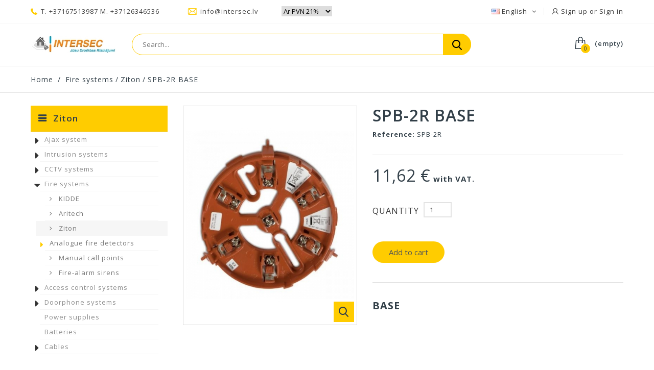

--- FILE ---
content_type: text/html; charset=utf-8
request_url: https://intersec.lv/en/ziton/432-spb-2r.html
body_size: 10268
content:
<!DOCTYPE HTML> <!--[if lt IE 7]><html class="no-js lt-ie9 lt-ie8 lt-ie7" lang="en-us"><![endif]--> <!--[if IE 7]><html class="no-js lt-ie9 lt-ie8 ie7" lang="en-us"><![endif]--> <!--[if IE 8]><html class="no-js lt-ie9 ie8" lang="en-us"><![endif]--> <!--[if gt IE 8]><html class="no-js ie9" lang="en-us"><![endif]--><html lang="en-us"><head><meta charset="utf-8" /><title>SPB-2R BASE - SIA INTERSEC</title><meta name="description" content="BASE " /><meta name="generator" content="PrestaShop" /><meta name="robots" content="index,follow" /><meta name="viewport" content="width=device-width, minimum-scale=0.25, maximum-scale=1, initial-scale=1.0, user-scalable=0" /><meta name="apple-mobile-web-app-capable" content="yes" /><link rel="icon" type="image/vnd.microsoft.icon" href="/img/favicon.ico?1760618022" /><link rel="shortcut icon" type="image/x-icon" href="/img/favicon.ico?1760618022" /><link rel="stylesheet" href="https://intersec.lv/themes/technostore/cache/v_125_199fe44ff578746abc343acf2c69e8a1_all.css" type="text/css" media="all" /><link rel="stylesheet" href="https://intersec.lv/themes/technostore/cache/v_125_5ec0b3daea823b358fb05e25d8087a94_print.css" type="text/css" media="print" />   <link href="https://fonts.googleapis.com/css?family=Open+Sans:300,400,400i,600,700,800&amp;subset=cyrillic-ext,greek,greek-ext,latin-ext,vietnamese" rel="stylesheet"> <!--[if IE 8]> 
<script src="https://oss.maxcdn.com/libs/html5shiv/3.7.0/html5shiv.js"></script> 
<script src="https://oss.maxcdn.com/libs/respond.js/1.3.0/respond.min.js"></script> <![endif]--></head><body id="product" class="product product-432 product-spb-2r category-78 category-ziton show-left-column hide-right-column lang_en -is-not-index"><div id="page"> <header id="header" class="header clearfix"><div class="header__nav nav"><div class="container -responsive"><div class="row"> <nav class="header__nav__box clearfix"><div class="header_user_info"><div class="header_user_info__toggle-btn font-user current"></div><div class="header_user_info__list js-header_user_info__list toogle_content"><div class="header_user_info__inner"> <a class="login font-user" href="https://intersec.lv/en/my-account" rel="nofollow" title="Log in to your customer account"> Sign up or Sign in </a></div></div></div><div id="languages-block-top" class="header__languages"><div class="current"> <img src="https://intersec.lv/img/l/1.jpg" alt="en" /> <span class="name">English</span> <span class="iso"> en </span></div><div class="drop-menu languages-block_ul toogle_content"><ul id="first-languages" class="drop-menu-inner"><li class="selected"> <span>English</span></li><li > <a href="https://intersec.lv/lv/ziton/432-spb-2r.html" title="Latviešu (Latvian)" rel="alternate" hreflang="lv"> <span>Latviešu</span> </a></li><li > <a href="https://intersec.lv/ru/ziton/432-spb-2r.html" title="Русский (Russian)" rel="alternate" hreflang="ru"> <span>Русский</span> </a></li></ul></div></div><div class="header__contact"><div class="header__contact__toggle-btn icon-phone current"></div><div class="header__contact__list js-header__contact__list toogle_content"><ul class="header__contact__inner"><li class="shop-phone header__contact__item"> <i class="font-phone"></i>T. +37167513987 M. +37126346536</li><li class="header__contact__item"> <a href="mailto:info@intersec.lv" title="Contact our expert support team!"> <i class="font-mail"></i>info@intersec.lv </a></li></ul></div></div> <div class="tax"><form action="" name="tax" id="tax" method="post"> <select name="tax" onchange="setTaxRule(this.value)"><option value="0" selected >Ar PVN 21%</option><option value="1" >Bez PVN 21%</option> </select></form></div><pre>


</pre></nav></div></div></div><div class="header-line-two"><div class="container -responsive"><div class="row"><div id="header_logo" class="header__logo col-sm-2"> <a href="https://intersec.lv/" title="SIA INTERSEC"> <img class="header__logo__img img-responsive" src="https://intersec.lv/img/intersec-logo-1580856997.jpg" alt="SIA INTERSEC" width="300" height="61"/> </a></div><div class="header__cart "><div class="shopping_cart"> <a class="shopping_cart__link font-cart" href="https://intersec.lv/en/quick-order" title="View my shopping cart" rel="nofollow"> <span class="ajax_cart_quantity unvisible">0</span> <span class="hidden-xxs ajax_cart_total unvisible"> </span> <span class="ajax_cart_no_product">(empty)</span> </a><div class="cart_block exclusive"><div class="block_content"><div class="cart_block_list"><p class="cart_block_no_products"> No products</p><div class="cart-prices"><div class="cart-prices-line first-line"><div class="price cart_block_shipping_cost ajax_cart_shipping_cost unvisible"> To be determined</div><div class="cart-prices-line__title unvisible"> Shipping</div></div><div class="cart-prices-line"><div class="price cart_block_tax_cost ajax_cart_tax_cost">0,00 €</div><div>Tax</div></div><div class="cart-prices-line last-line"><div class="price cart_block_total ajax_block_cart_total">0,00 €</div><div class="cart-prices-line__title">Total:</div></div></div><p class="cart-buttons"> <a id="button_order_cart" class="btn checkout" href="https://intersec.lv/en/quick-order" title="Check out" rel="nofollow"> Check out </a></p></div></div></div></div></div><div id="layer_cart"><div class="clearfix"><div class="layer_cart_product col-xs-12 col-md-6"> <span class="cross" title="Close window"></span><div class="product-image-container layer_cart_img"></div></div><div class="layer_cart_cart col-xs-12 col-md-6"> <span id="layer_cart_product_title"></span><div class="layer_cart_row"> <strong>Quantity</strong> <span id="layer_cart_product_quantity"></span></div><div class="layer_cart_row"> <strong>Total:</strong> <span id="layer_cart_product_price"></span></div><div class="layer_cart_row"> <strong> Total products (tax incl.) </strong> <span class="ajax_block_products_total"> </span></div><div class="layer_cart_row"> <strong class=" unvisible"> Total shipping&nbsp;(tax incl.) </strong> <span class="ajax_cart_shipping_cost unvisible"> To be determined </span></div><div class="layer_cart_row"> <strong>Tax</strong> <span class="price cart_block_tax_cost ajax_cart_tax_cost">0,00 €</span></div><div class="layer_cart_row"> <strong> Total: (tax incl.) </strong> <span class="ajax_block_cart_total"> </span></div><div class="button-container clearfix"> <span class="continue btn small" title="Continue shopping"> Continue shopping </span> <a class="checkout btn small btn_skine-one" href="https://intersec.lv/en/quick-order" title="Proceed to checkout" rel="nofollow"> Checkout </a></div></div></div></div><div class="layer_cart_overlay"></div><div id="search_block_top" class="col-sm-7 col-xs-12"><form id="searchbox" class="header__search__wrap" method="get" action="//intersec.lv/en/search" > <input type="hidden" name="controller" value="search" /> <input type="hidden" name="orderby" value="position" /> <input type="hidden" name="orderway" value="desc" /> <input class="search_query header__search__text" type="text" id="search_query_top" name="search_query" placeholder="Search..." value="" /> <button type="submit" name="submit_search" class="button-search font-search"> </button></form></div></div></div></div><div class="wrapper-main-panel container -responsive"><div class="header__main-panel col-sm-3 col-xs-12"><div class="container -responsive"><div class="row"><div class="header__main-panel__wrapper clearfix"></div></div></div></div></div> </header><div class="columns-container"><div class="breadcrumb clearfix"><div class="container -responsive"> <a class="home" href="https://intersec.lv/" title="Return to Home">Home</a> <span class="navigation-pipe">/</span> <span class="navigation_page"><span itemscope itemtype="http://data-vocabulary.org/Breadcrumb"><a itemprop="url" href="https://intersec.lv/en/36-fire-systems" title="Fire systems" ><span itemprop="title">Fire systems</span></a></span><span class="navigation-pipe">/</span><span itemscope itemtype="http://data-vocabulary.org/Breadcrumb"><a itemprop="url" href="https://intersec.lv/en/78-ziton" title="Ziton" ><span itemprop="title">Ziton</span></a></span><span class="navigation-pipe">/</span>SPB-2R BASE </span></div></div><div id="columns" class="container -responsive"><div class="row"><div id="left_column" class="column col-xs-12 col-sm-3"><div id="categories_block_left" class="block"><h2 class="title_block"> <span> Ziton </span></h2><div class="block_content"><ul class="tree dhtml"><li > <a href="https://intersec.lv/en/153-ajax-system" title=""> Ajax system </a><ul><li > <a href="https://intersec.lv/en/154-intrusion-protection" title=""> Intrusion protection </a></li><li > <a href="https://intersec.lv/en/155-video-surveilance" title=""> Video surveilance </a></li><li > <a href="https://intersec.lv/en/156-fire-and-life-safety" title=""> Fire and life safety </a></li><li class="last"> <a href="https://intersec.lv/en/157-comfort-and-automation" title=""> Comfort and automation </a></li></ul></li><li > <a href="https://intersec.lv/en/12-intrusion-systems" title=""> Intrusion systems </a><ul><li > <a href="https://intersec.lv/en/141-xgen-connect-security-system" title=""> xGen Connect security system </a><ul><li > <a href="https://intersec.lv/en/142-security-panels" title=""> Security panels </a></li><li > <a href="https://intersec.lv/en/143-keypads" title=""> Keypads </a></li><li > <a href="https://intersec.lv/en/144-xgen-lona-433mhz" title=""> xGen LoNa 433Mhz </a></li><li class="last"> <a href="https://intersec.lv/en/145-accessories" title=""> Accessories </a></li></ul></li><li > <a href="https://intersec.lv/en/16-networx-wireless-433mhz" title=""> NetworX wireless 433MHz </a></li><li > <a href="https://intersec.lv/en/18-indoor-detectors" title=""> Indoor detectors </a><ul><li > <a href="https://intersec.lv/en/62-motion-detectors" title=""> Motion detectors </a></li><li > <a href="https://intersec.lv/en/63-dual-detectors" title=""> Dual detectors </a></li><li > <a href="https://intersec.lv/en/65-brackets" title=""> Brackets </a></li><li > <a href="https://intersec.lv/en/66-seismic-detectors" title=""> Seismic detectors </a></li><li class="last"> <a href="https://intersec.lv/en/67-water-leak-detectors" title=""> Water leak detectors </a></li></ul></li><li > <a href="https://intersec.lv/en/19-outdoor-detectors" title=""> Outdoor detectors </a></li><li > <a href="https://intersec.lv/en/20-magnetic-contacts" title=""> Magnetic contacts </a></li><li > <a href="https://intersec.lv/en/23-panic-buttons" title=""> Panic buttons </a></li><li > <a href="https://intersec.lv/en/22-beam-detectors" title=""> Beam detectors </a><ul><li > <a href="https://intersec.lv/en/68-dual-beams" title=""> Dual beams </a></li><li > <a href="https://intersec.lv/en/69-quad-beam" title=""> Quad beam </a></li><li class="last"> <a href="https://intersec.lv/en/70-beam-enclosures" title=""> Beam enclosures </a></li></ul></li><li class="last"> <a href="https://intersec.lv/en/21-sirens" title=""> Sirens </a></li></ul></li><li > <a href="https://intersec.lv/en/13-cctv-systems" title=""> CCTV systems </a><ul><li > <a href="https://intersec.lv/en/112-hikvision-ip" title=""> HikVision IP </a><ul><li > <a href="https://intersec.lv/en/24-cube-ip-cameras" title=""> Cube IP cameras </a></li><li > <a href="https://intersec.lv/en/122-bullet-ip-cameras" title=""> Bullet IP cameras </a></li><li > <a href="https://intersec.lv/en/121-dome-ip-cameras" title=""> Dome IP cameras </a></li><li > <a href="https://intersec.lv/en/27-nvr-videorecorders" title=""> NVR videorecorders </a></li><li > <a href="https://intersec.lv/en/33-camera-brackets" title=""> Camera brackets </a></li><li class="last"> <a href="https://intersec.lv/en/26-ip-ptz-cameras" title=""> IP PTZ cameras </a></li></ul></li><li > <a href="https://intersec.lv/en/159-hanwha-vision-wisenet" title=""> Hanwha Vision Wisenet </a></li><li > <a href="https://intersec.lv/en/32-ups" title=""> UPS </a></li><li > <a href="https://intersec.lv/en/35-cctv-accessories" title=""> CCTV Accessories </a><ul><li > <a href="https://intersec.lv/en/71-connectors" title=""> Connectors </a></li><li class="last"> <a href="https://intersec.lv/en/73-power-supply-units" title=""> Power supply units </a></li></ul></li><li class="last"> <a href="https://intersec.lv/en/31-surveilance-hdd" title=""> Surveilance HDD </a></li></ul></li><li > <a href="https://intersec.lv/en/36-fire-systems" title=""> Fire systems </a><ul><li > <a href="https://intersec.lv/en/151-kidde" title=""> KIDDE </a></li><li > <a href="https://intersec.lv/en/77-aritech" title=""> Aritech </a></li><li > <a href="https://intersec.lv/en/78-ziton" class="selected" title=""> Ziton </a></li><li > <a href="https://intersec.lv/en/38-analogue-fire-detectors" title=""> Analogue fire detectors </a><ul><li > <a href="https://intersec.lv/en/98-smoke-" title=""> Smoke </a></li><li > <a href="https://intersec.lv/en/99-thermal" title=""> Thermal </a></li><li class="last"> <a href="https://intersec.lv/en/100-combined" title=""> Combined </a></li></ul></li><li > <a href="https://intersec.lv/en/39-manual-call-points" title=""> Manual call points </a></li><li class="last"> <a href="https://intersec.lv/en/40-fire-alarm-sirens" title=""> Fire-alarm sirens </a></li></ul></li><li > <a href="https://intersec.lv/en/47-access-control-systems" title=""> Access control systems </a><ul><li > <a href="https://intersec.lv/en/105-c3-access-control" title=""> C3 access control </a></li><li > <a href="https://intersec.lv/en/135-atlas-series" title=""> Atlas series </a></li><li > <a href="https://intersec.lv/en/147-software" title=""> Software </a></li><li > <a href="https://intersec.lv/en/130-readers" title=""> Readers </a><ul><li > <a href="https://intersec.lv/en/107-readers" title=""> Readers </a></li><li > <a href="https://intersec.lv/en/84-long-range-readers" title=""> Long range readers </a></li><li class="last"> <a href="https://intersec.lv/en/140-usb-readers" title=""> USB readers </a></li></ul></li><li > <a href="https://intersec.lv/en/102-exit-buttons" title=""> Exit buttons </a></li><li > <a href="https://intersec.lv/en/85-cards-and-keyfobs" title=""> Cards and keyfobs </a></li><li class="last"> <a href="https://intersec.lv/en/103-nfc" title=""> NFC </a></li></ul></li><li > <a href="https://intersec.lv/en/50-doorphone-systems" title=""> Doorphone systems </a><ul><li > <a href="https://intersec.lv/en/148-fermax-meet-ip" title=""> FERMAX MEET IP </a></li><li > <a href="https://intersec.lv/en/149-fermax-duox" title="A fully digital door entry system that works with 2 non-polarised wires from start to finish in the installation."> FERMAX DUOX+ </a></li><li class="last"> <a href="https://intersec.lv/en/150-fermax-vds-digital-doorphone" title=""> FERMAX VDS Digital doorphone </a></li></ul></li><li > <a href="https://intersec.lv/en/54-power-supplies" title=""> Power supplies </a></li><li > <a href="https://intersec.lv/en/55-batteries" title=""> Batteries </a></li><li class="last"> <a href="https://intersec.lv/en/56-cables" title=""> Cables </a><ul><li > <a href="https://intersec.lv/en/104-intrusion-cables" title=""> Intrusion cables </a></li><li > <a href="https://intersec.lv/en/94-cctv-cables" title=""> CCTV cables </a></li><li class="last"> <a href="https://intersec.lv/en/96-electric-cables" title=""> Electric cables </a></li></ul></li></ul></div></div><div id="new-products_block_right" class="block products_block"><h4 class="title_block"> <a href="https://intersec.lv/en/new-products" title="New products">New products</a></h4><div class="block_content products-block"><ul class="products"><li class="clearfix"> <a class="products-block-image" href="https://intersec.lv/en/comfort-and-automation/1065-lightswitch-1-gang-jeweller.html" title="AJAX Button Holder"><img class="replace-2x img-responsive" src="https://intersec.lv/1618-small_default/lightswitch-1-gang-jeweller.jpg" alt="AJAX Button, DoubleButton Holder" /></a><div class="product-content"><h5> <a class="product-name" href="https://intersec.lv/en/comfort-and-automation/1065-lightswitch-1-gang-jeweller.html" title="AJAX Button, DoubleButton Holder">AJAX Button, DoubleButton Holder</a></h5><p class="product-description"></p><div class="price-box"> <span class="price"> 7,39 € </span></div></div></li><li class="clearfix"> <a class="products-block-image" href="https://intersec.lv/en/video-surveilance/1064-ds-1280zj-xs.html" title="AJAX Junction box"><img class="replace-2x img-responsive" src="https://intersec.lv/1616-small_default/ds-1280zj-xs.jpg" alt="AJAX Junction box" /></a><div class="product-content"><h5> <a class="product-name" href="https://intersec.lv/en/video-surveilance/1064-ds-1280zj-xs.html" title="AJAX Junction box">AJAX Junction box</a></h5><p class="product-description">Mounting box</p><div class="price-box"> <span class="price"> 51,75 € </span></div></div></li><li class="clearfix"> <a class="products-block-image" href="https://intersec.lv/en/comfort-and-automation/1063-lightswitch-1-gang-jeweller.html" title="AJAX DIN Holder"><img class="replace-2x img-responsive" src="https://intersec.lv/1615-small_default/lightswitch-1-gang-jeweller.jpg" alt="AJAX DIN Holder" /></a><div class="product-content"><h5> <a class="product-name" href="https://intersec.lv/en/comfort-and-automation/1063-lightswitch-1-gang-jeweller.html" title="AJAX DIN Holder">AJAX DIN Holder</a></h5><p class="product-description"></p><div class="price-box"> <span class="price"> 14,19 € </span></div></div></li></ul><div> <a href="https://intersec.lv/en/new-products" title="All new products" class="btn -style-2"><span>All new products<i class="icon-chevron-right right"></i></span></a></div></div></div></div><div id="center_column" class="center_column col-xs-12 col-sm-9"><div itemscope itemtype="https://schema.org/Product"><meta itemprop="url" content="https://intersec.lv/en/ziton/432-spb-2r.html"><div class="primary_block row"><div class="pb-left-column col-xs-12 col-sm-5"><div id="image-block" class="clearfix"> <span id="view_full_size"> <img id="bigpic" itemprop="image" src="https://intersec.lv/474-large_default/spb-2r.jpg" title="SPB-2R" alt="SPB-2R" width="420" height="528"/> <span class="span_link no-print"></span> </span></div><div id="views_block" class="clearfix hidden"><div id="thumbs_list"><ul id="thumbs_list_frame"><li id="thumbnail_474" class="last"> <a href="https://intersec.lv/474-thickbox_default/spb-2r.jpg" data-fancybox-group="other-views" class="fancybox shown" title="SPB-2R"> <img class="img-responsive" id="thumb_474" src="https://intersec.lv/474-cart_default/spb-2r.jpg" alt="SPB-2R" title="SPB-2R" height="80" width="80" itemprop="image" /> </a></li></ul></div></div></div><div class="pb-center-column col-xs-12 col-sm-7"><h1 itemprop="name">SPB-2R BASE</h1><div class="js-wrapper-comments"></div><p id="product_reference"> <label>Reference: </label> <span class="editable" itemprop="sku" content="SPB-2R">SPB-2R</span></p><p id="availability_statut" style="display: none;"> <span id="availability_value" class="label label-warning"></span></p><p class="warning_inline" id="last_quantities" style="display: none" ><span class="label label-warning">Warning: Last items in stock!</span></p><p id="availability_date" style="display: none;"> <span id="availability_date_label">Availability date:</span> <span id="availability_date_value"></span></p><div id="oosHook"></div><div class="content_prices clearfix"><div><p class="our_price_display" itemprop="offers" itemscope itemtype="https://schema.org/Offer"><span id="our_price_display" class="price" itemprop="price" content="11.616">11,62 €</span> with VAT.<meta itemprop="priceCurrency" content="EUR" /></p><p id="old_price" class="hidden"><span id="old_price_display"><span class="price"></span></span></p><p id="reduction_percent" style="display:none;"><span id="reduction_percent_display"></span></p><p id="reduction_amount" style="display:none"><span id="reduction_amount_display"></span></p></div></div><form id="buy_block" action="https://intersec.lv/en/cart" method="post"><p class="hidden"> <input type="hidden" name="token" value="381d32cdced5b8f5885db6095c2c98ef" /> <input type="hidden" name="id_product" value="432" id="product_page_product_id" /> <input type="hidden" name="add" value="1" /> <input type="hidden" name="id_product_attribute" id="idCombination" value="" /></p><div class="box-info-product"><div class="product_attributes clearfix"><p id="minimal_quantity_wanted_p" style="display: none;"> The minimum purchase order quantity for the product is <b id="minimal_quantity_label">1</b></p><p id="quantity_wanted_p"> <label for="quantity_wanted">Quantity</label> <input type="number" min="1" name="qty" id="quantity_wanted" class="text" value="1" /></p></div></div><div class="box-cart-bottom"><div><p id="add_to_cart" class="buttons_bottom_block no-print"> <button type="submit" name="Submit" class="exclusive"> <span>Add to cart</span> </button></p></div></div><ul id="usefull_link_block" class="clearfix no-print"></ul></form><div id="short_description_block"><div id="short_description_content" class="rte align_justify" itemprop="description"><p><strong><span style="color:#636466;font-family:Helvetica;font-size:large;">BASE </span></strong></p></div></div></div></div> <section class="page-product-box blockproductscategory wrapper-carousel"><h3 class="headline-section"> <span> 18 other products in the same category </span></h3><div id="productscategory_list" class="clearfix"><div class="js-carousel-productscategory carousel--arrows-skine-one product_list grid clearfix"><div class="ajax_block_product col-xs-12"><div class="product-container" itemscope itemtype="https://schema.org/Product"><div class="left-block"><div class="product-image-container"> <a class="product_img_link" href="https://intersec.lv/en/ziton/412-zp2-f2.html" title="ZP2-AF2-99 Addressable Fire Panel - 2 Loop" itemprop="url"> <img class="product-item__img-alternate img-responsive" src="https://intersec.lv/453-home_default/zp2-f2.jpg" class="current img_0" alt="Product image" /> <img class="product-item__img replace-2x img-responsive" src="https://intersec.lv/452-home_default/zp2-f2.jpg" alt="ZP2-F2" title="ZP2-F2" itemprop="image" /> </a></div></div><div class="right-block"><h5 itemprop="name"> <a class="product-name" href="https://intersec.lv/en/ziton/412-zp2-f2.html" title="ZP2-AF2-99 Addressable Fire Panel - 2 Loop" itemprop="url" > ZP2-AF2-99 Addressable Fire Panel - 2 Loop </a></h5><p class="product-desc" itemprop="description"> Addressable Fire Panel - 2 Loop</p><div class="wrapper-buy"><div class="content_price"> <span class="price product-price"> 1 336,57 € </span></div><div class="button-container clearfix"> <a class="ajax_add_to_cart_button" href="https://intersec.lv/en/cart?add=1&amp;id_product=412&amp;token=381d32cdced5b8f5885db6095c2c98ef" rel="nofollow" title="Add to cart" data-id-product-attribute="0" data-id-product="412" data-minimal_quantity="1"> <span>Add to cart</span> </a></div></div><div class="functional-buttons"><div class="inner-functional"> <a class="lnk_view" href="https://intersec.lv/en/ziton/412-zp2-f2.html" title="View"> <span>More</span> </a></div></div></div></div></div><div class="ajax_block_product col-xs-12"><div class="product-container" itemscope itemtype="https://schema.org/Product"><div class="left-block"><div class="product-image-container"> <a class="product_img_link" href="https://intersec.lv/en/ziton/413-zp2-f1.html" title="ZP2-AF1-99 Addressable Fire Panel - 1 Loop" itemprop="url"> <img class="product-item__img replace-2x img-responsive" src="https://intersec.lv/454-home_default/zp2-f1.jpg" alt="ZP2-F1" title="ZP2-F1" itemprop="image" /> </a></div></div><div class="right-block"><h5 itemprop="name"> <a class="product-name" href="https://intersec.lv/en/ziton/413-zp2-f1.html" title="ZP2-AF1-99 Addressable Fire Panel - 1 Loop" itemprop="url" > ZP2-AF1-99 Addressable Fire Panel - 1 Loop </a></h5><p class="product-desc" itemprop="description"> Addressable Fire Panel - 1 Loop</p><div class="wrapper-buy"><div class="content_price"> <span class="price product-price"> 994,40 € </span></div><div class="button-container clearfix"> <a class="ajax_add_to_cart_button" href="https://intersec.lv/en/cart?add=1&amp;id_product=413&amp;token=381d32cdced5b8f5885db6095c2c98ef" rel="nofollow" title="Add to cart" data-id-product-attribute="0" data-id-product="413" data-minimal_quantity="1"> <span>Add to cart</span> </a></div></div><div class="functional-buttons"><div class="inner-functional"> <a class="lnk_view" href="https://intersec.lv/en/ziton/413-zp2-f1.html" title="View"> <span>More</span> </a></div></div></div></div></div><div class="ajax_block_product col-xs-12"><div class="product-container" itemscope itemtype="https://schema.org/Product"><div class="left-block"><div class="product-image-container"> <a class="product_img_link" href="https://intersec.lv/en/ziton/414-zp2-fr.html" title="ZP2-AFR-99 Addressable Fire Panel Repeater" itemprop="url"> <img class="product-item__img replace-2x img-responsive" src="https://intersec.lv/455-home_default/zp2-fr.jpg" alt="ZP2-FR" title="ZP2-FR" itemprop="image" /> </a></div></div><div class="right-block"><h5 itemprop="name"> <a class="product-name" href="https://intersec.lv/en/ziton/414-zp2-fr.html" title="ZP2-AFR-99 Addressable Fire Panel Repeater" itemprop="url" > ZP2-AFR-99 Addressable Fire Panel Repeater </a></h5><p class="product-desc" itemprop="description"> Addressable Fire Panel Repeater</p><div class="wrapper-buy"><div class="content_price"> <span class="price product-price"> 1 220,61 € </span></div><div class="button-container clearfix"> <a class="ajax_add_to_cart_button" href="https://intersec.lv/en/cart?add=1&amp;id_product=414&amp;token=381d32cdced5b8f5885db6095c2c98ef" rel="nofollow" title="Add to cart" data-id-product-attribute="0" data-id-product="414" data-minimal_quantity="1"> <span>Add to cart</span> </a></div></div><div class="functional-buttons"><div class="inner-functional"> <a class="lnk_view" href="https://intersec.lv/en/ziton/414-zp2-fr.html" title="View"> <span>More</span> </a></div></div></div></div></div><div class="ajax_block_product col-xs-12"><div class="product-container" itemscope itemtype="https://schema.org/Product"><div class="left-block"><div class="product-image-container"> <a class="product_img_link" href="https://intersec.lv/en/ziton/415-zp2-lb.html" title="ZP2-A-LB Addressable Fire Panel loop board" itemprop="url"> <img class="product-item__img replace-2x img-responsive" src="https://intersec.lv/456-home_default/zp2-lb.jpg" alt="ZP2-LB" title="ZP2-LB" itemprop="image" /> </a></div></div><div class="right-block"><h5 itemprop="name"> <a class="product-name" href="https://intersec.lv/en/ziton/415-zp2-lb.html" title="ZP2-A-LB Addressable Fire Panel loop board" itemprop="url" > ZP2-A-LB Addressable Fire Panel loop board </a></h5><p class="product-desc" itemprop="description"> Addressable Fire Panel Loop Board - 2 loops</p><div class="wrapper-buy"><div class="content_price"> <span class="price product-price"> 627,52 € </span></div><div class="button-container clearfix"> <a class="ajax_add_to_cart_button" href="https://intersec.lv/en/cart?add=1&amp;id_product=415&amp;token=381d32cdced5b8f5885db6095c2c98ef" rel="nofollow" title="Add to cart" data-id-product-attribute="0" data-id-product="415" data-minimal_quantity="1"> <span>Add to cart</span> </a></div></div><div class="functional-buttons"><div class="inner-functional"> <a class="lnk_view" href="https://intersec.lv/en/ziton/415-zp2-lb.html" title="View"> <span>More</span> </a></div></div></div></div></div><div class="ajax_block_product col-xs-12"><div class="product-container" itemscope itemtype="https://schema.org/Product"><div class="left-block"><div class="product-image-container"> <a class="product_img_link" href="https://intersec.lv/en/ziton/416-zp2-zi-20.html" title="ZP2-ZI-20 Addressable Fire Panel Component " itemprop="url"> <img class="product-item__img replace-2x img-responsive" src="https://intersec.lv/458-home_default/zp2-zi-20.jpg" alt="ZP2-ZI-20" title="ZP2-ZI-20" itemprop="image" /> </a></div></div><div class="right-block"><h5 itemprop="name"> <a class="product-name" href="https://intersec.lv/en/ziton/416-zp2-zi-20.html" title="ZP2-ZI-20 Addressable Fire Panel Component " itemprop="url" > ZP2-ZI-20 Addressable Fire Panel Component </a></h5><p class="product-desc" itemprop="description"> Addressable Fire Panel Component&nbsp; - LED indicator - 20 zone</p><div class="wrapper-buy"><div class="content_price"> <span class="price product-price"> 115,16 € </span></div><div class="button-container clearfix"> <a class="ajax_add_to_cart_button" href="https://intersec.lv/en/cart?add=1&amp;id_product=416&amp;token=381d32cdced5b8f5885db6095c2c98ef" rel="nofollow" title="Add to cart" data-id-product-attribute="0" data-id-product="416" data-minimal_quantity="1"> <span>Add to cart</span> </a></div></div><div class="functional-buttons"><div class="inner-functional"> <a class="lnk_view" href="https://intersec.lv/en/ziton/416-zp2-zi-20.html" title="View"> <span>More</span> </a></div></div></div></div></div><div class="ajax_block_product col-xs-12"><div class="product-container" itemscope itemtype="https://schema.org/Product"><div class="left-block"><div class="product-image-container"> <a class="product_img_link" href="https://intersec.lv/en/ziton/417-zp2-zi-40.html" title="ZP2-ZI-40 Addressable Fire Panel Component " itemprop="url"> <img class="product-item__img replace-2x img-responsive" src="https://intersec.lv/459-home_default/zp2-zi-40.jpg" alt="ZP2-ZI-40" title="ZP2-ZI-40" itemprop="image" /> </a></div></div><div class="right-block"><h5 itemprop="name"> <a class="product-name" href="https://intersec.lv/en/ziton/417-zp2-zi-40.html" title="ZP2-ZI-40 Addressable Fire Panel Component " itemprop="url" > ZP2-ZI-40 Addressable Fire Panel Component </a></h5><p class="product-desc" itemprop="description"> Addressable Fire Panel Component - LED indicator - 40 zone</p><div class="wrapper-buy"><div class="content_price"> <span class="price product-price"> 143,75 € </span></div><div class="button-container clearfix"> <a class="ajax_add_to_cart_button" href="https://intersec.lv/en/cart?add=1&amp;id_product=417&amp;token=381d32cdced5b8f5885db6095c2c98ef" rel="nofollow" title="Add to cart" data-id-product-attribute="0" data-id-product="417" data-minimal_quantity="1"> <span>Add to cart</span> </a></div></div><div class="functional-buttons"><div class="inner-functional"> <a class="lnk_view" href="https://intersec.lv/en/ziton/417-zp2-zi-40.html" title="View"> <span>More</span> </a></div></div></div></div></div><div class="ajax_block_product col-xs-12"><div class="product-container" itemscope itemtype="https://schema.org/Product"><div class="left-block"><div class="product-image-container"> <a class="product_img_link" href="https://intersec.lv/en/ziton/419-zp730-2p.html" title="ZP730-2P Optical smoke detector" itemprop="url"> <img class="product-item__img replace-2x img-responsive" src="https://intersec.lv/461-home_default/zp730-2p.jpg" alt="ZP730-2P" title="ZP730-2P" itemprop="image" /> </a></div></div><div class="right-block"><h5 itemprop="name"> <a class="product-name" href="https://intersec.lv/en/ziton/419-zp730-2p.html" title="ZP730-2P Optical smoke detector" itemprop="url" > ZP730-2P Optical smoke detector </a></h5><p class="product-desc" itemprop="description"> Optical smoke detector</p><div class="wrapper-buy"><div class="content_price"> <span class="price product-price"> 52,02 € </span></div><div class="button-container clearfix"> <a class="ajax_add_to_cart_button" href="https://intersec.lv/en/cart?add=1&amp;id_product=419&amp;token=381d32cdced5b8f5885db6095c2c98ef" rel="nofollow" title="Add to cart" data-id-product-attribute="0" data-id-product="419" data-minimal_quantity="1"> <span>Add to cart</span> </a></div></div><div class="functional-buttons"><div class="inner-functional"> <a class="lnk_view" href="https://intersec.lv/en/ziton/419-zp730-2p.html" title="View"> <span>More</span> </a></div></div></div></div></div><div class="ajax_block_product col-xs-12"><div class="product-container" itemscope itemtype="https://schema.org/Product"><div class="left-block"><div class="product-image-container"> <a class="product_img_link" href="https://intersec.lv/en/ziton/420-zp720-3p.html" title="ZP720-3P Heat detector" itemprop="url"> <img class="product-item__img replace-2x img-responsive" src="https://intersec.lv/462-home_default/zp720-3p.jpg" alt="ZP720-3P" title="ZP720-3P" itemprop="image" /> </a></div></div><div class="right-block"><h5 itemprop="name"> <a class="product-name" href="https://intersec.lv/en/ziton/420-zp720-3p.html" title="ZP720-3P Heat detector" itemprop="url" > ZP720-3P Heat detector </a></h5><p class="product-desc" itemprop="description"></p><div class="wrapper-buy"><div class="content_price"> <span class="price product-price"> 48,44 € </span></div><div class="button-container clearfix"> <a class="ajax_add_to_cart_button" href="https://intersec.lv/en/cart?add=1&amp;id_product=420&amp;token=381d32cdced5b8f5885db6095c2c98ef" rel="nofollow" title="Add to cart" data-id-product-attribute="0" data-id-product="420" data-minimal_quantity="1"> <span>Add to cart</span> </a></div></div><div class="functional-buttons"><div class="inner-functional"> <a class="lnk_view" href="https://intersec.lv/en/ziton/420-zp720-3p.html" title="View"> <span>More</span> </a></div></div></div></div></div><div class="ajax_block_product col-xs-12"><div class="product-container" itemscope itemtype="https://schema.org/Product"><div class="left-block"><div class="product-image-container"> <a class="product_img_link" href="https://intersec.lv/en/ziton/421-zp732-2p.html" title="ZP732-2P optical thermal sensor" itemprop="url"> <img class="product-item__img replace-2x img-responsive" src="https://intersec.lv/463-home_default/zp732-2p.jpg" alt="ZP732-2P" title="ZP732-2P" itemprop="image" /> </a></div></div><div class="right-block"><h5 itemprop="name"> <a class="product-name" href="https://intersec.lv/en/ziton/421-zp732-2p.html" title="ZP732-2P optical thermal sensor" itemprop="url" > ZP732-2P optical thermal sensor </a></h5><p class="product-desc" itemprop="description"></p><div class="wrapper-buy"><div class="content_price"> <span class="price product-price"> 62,24 € </span></div><div class="button-container clearfix"> <a class="ajax_add_to_cart_button" href="https://intersec.lv/en/cart?add=1&amp;id_product=421&amp;token=381d32cdced5b8f5885db6095c2c98ef" rel="nofollow" title="Add to cart" data-id-product-attribute="0" data-id-product="421" data-minimal_quantity="1"> <span>Add to cart</span> </a></div></div><div class="functional-buttons"><div class="inner-functional"> <a class="lnk_view" href="https://intersec.lv/en/ziton/421-zp732-2p.html" title="View"> <span>More</span> </a></div></div></div></div></div><div class="ajax_block_product col-xs-12"><div class="product-container" itemscope itemtype="https://schema.org/Product"><div class="left-block"><div class="product-image-container"> <a class="product_img_link" href="https://intersec.lv/en/ziton/422-zp7-sb1-p.html" title="ZP7-SB1-P BASE " itemprop="url"> <img class="product-item__img replace-2x img-responsive" src="https://intersec.lv/464-home_default/zp7-sb1-p.jpg" alt="ZP7-SB1-P" title="ZP7-SB1-P" itemprop="image" /> </a></div></div><div class="right-block"><h5 itemprop="name"> <a class="product-name" href="https://intersec.lv/en/ziton/422-zp7-sb1-p.html" title="ZP7-SB1-P BASE " itemprop="url" > ZP7-SB1-P BASE </a></h5><p class="product-desc" itemprop="description"> &nbsp;BASE</p><div class="wrapper-buy"><div class="content_price"> <span class="price product-price"> 5,92 € </span></div><div class="button-container clearfix"> <a class="ajax_add_to_cart_button" href="https://intersec.lv/en/cart?add=1&amp;id_product=422&amp;token=381d32cdced5b8f5885db6095c2c98ef" rel="nofollow" title="Add to cart" data-id-product-attribute="0" data-id-product="422" data-minimal_quantity="1"> <span>Add to cart</span> </a></div></div><div class="functional-buttons"><div class="inner-functional"> <a class="lnk_view" href="https://intersec.lv/en/ziton/422-zp7-sb1-p.html" title="View"> <span>More</span> </a></div></div></div></div></div><div class="ajax_block_product col-xs-12"><div class="product-container" itemscope itemtype="https://schema.org/Product"><div class="left-block"><div class="product-image-container"> <a class="product_img_link" href="https://intersec.lv/en/ziton/423-zp7-ib-p.html" title="ZP7-IB2-P base with isolator" itemprop="url"> <img class="product-item__img replace-2x img-responsive" src="https://intersec.lv/465-home_default/zp7-ib-p.jpg" alt="ZP7-IB-P" title="ZP7-IB-P" itemprop="image" /> </a></div></div><div class="right-block"><h5 itemprop="name"> <a class="product-name" href="https://intersec.lv/en/ziton/423-zp7-ib-p.html" title="ZP7-IB2-P base with isolator" itemprop="url" > ZP7-IB2-P base with isolator </a></h5><p class="product-desc" itemprop="description"> base with isolator</p><div class="wrapper-buy"><div class="content_price"> <span class="price product-price"> 38,94 € </span></div><div class="button-container clearfix"> <a class="ajax_add_to_cart_button" href="https://intersec.lv/en/cart?add=1&amp;id_product=423&amp;token=381d32cdced5b8f5885db6095c2c98ef" rel="nofollow" title="Add to cart" data-id-product-attribute="0" data-id-product="423" data-minimal_quantity="1"> <span>Add to cart</span> </a></div></div><div class="functional-buttons"><div class="inner-functional"> <a class="lnk_view" href="https://intersec.lv/en/ziton/423-zp7-ib-p.html" title="View"> <span>More</span> </a></div></div></div></div></div><div class="ajax_block_product col-xs-12"><div class="product-container" itemscope itemtype="https://schema.org/Product"><div class="left-block"><div class="product-image-container"> <a class="product_img_link" href="https://intersec.lv/en/ziton/905-dm2010.html" title="ZP886R Kit MCP with back box" itemprop="url"> <img class="product-item__img-alternate img-responsive" src="https://intersec.lv/1252-home_default/dm2010.jpg" class="current img_0" alt="Product image" /> <img class="product-item__img replace-2x img-responsive" src="https://intersec.lv/1251-home_default/dm2010.jpg" alt="ZP886R Kit MCP with back box" title="ZP886R Kit MCP with back box" itemprop="image" /> </a></div></div><div class="right-block"><h5 itemprop="name"> <a class="product-name" href="https://intersec.lv/en/ziton/905-dm2010.html" title="ZP886R Kit MCP with back box" itemprop="url" > ZP886R Kit MCP with back box </a></h5><p class="product-desc" itemprop="description"> Address, manual call point</p><div class="wrapper-buy"><div class="content_price"> <span class="price product-price"> 78,32 € </span></div><div class="button-container clearfix"> <a class="ajax_add_to_cart_button" href="https://intersec.lv/en/cart?add=1&amp;id_product=905&amp;token=381d32cdced5b8f5885db6095c2c98ef" rel="nofollow" title="Add to cart" data-id-product-attribute="0" data-id-product="905" data-minimal_quantity="1"> <span>Add to cart</span> </a></div></div><div class="functional-buttons"><div class="inner-functional"> <a class="lnk_view" href="https://intersec.lv/en/ziton/905-dm2010.html" title="View"> <span>More</span> </a></div></div></div></div></div><div class="ajax_block_product col-xs-12"><div class="product-container" itemscope itemtype="https://schema.org/Product"><div class="left-block"><div class="product-image-container"> <a class="product_img_link" href="https://intersec.lv/en/ziton/426-a45e-2ziton.html" title="A45E-2 ZITON module" itemprop="url"> <img class="product-item__img replace-2x img-responsive" src="https://intersec.lv/468-home_default/a45e-2ziton.jpg" alt="A45E-2_ZITON" title="A45E-2_ZITON" itemprop="image" /> </a></div></div><div class="right-block"><h5 itemprop="name"> <a class="product-name" href="https://intersec.lv/en/ziton/426-a45e-2ziton.html" title="A45E-2 ZITON module" itemprop="url" > A45E-2 ZITON module </a></h5><p class="product-desc" itemprop="description"> A45E-2 A-SERIES&nbsp;1-In module</p><div class="wrapper-buy"><div class="content_price"> <span class="price product-price"> 58,31 € </span></div><div class="button-container clearfix"> <a class="ajax_add_to_cart_button" href="https://intersec.lv/en/cart?add=1&amp;id_product=426&amp;token=381d32cdced5b8f5885db6095c2c98ef" rel="nofollow" title="Add to cart" data-id-product-attribute="0" data-id-product="426" data-minimal_quantity="1"> <span>Add to cart</span> </a></div></div><div class="functional-buttons"><div class="inner-functional"> <a class="lnk_view" href="https://intersec.lv/en/ziton/426-a45e-2ziton.html" title="View"> <span>More</span> </a></div></div></div></div></div><div class="ajax_block_product col-xs-12"><div class="product-container" itemscope itemtype="https://schema.org/Product"><div class="left-block"><div class="product-image-container"> <a class="product_img_link" href="https://intersec.lv/en/ziton/427-a50e-2ziton.html" title="A50E-2 output module" itemprop="url"> <img class="product-item__img replace-2x img-responsive" src="https://intersec.lv/469-home_default/a50e-2ziton.jpg" alt="A50E-2_ZITON" title="A50E-2_ZITON" itemprop="image" /> </a></div></div><div class="right-block"><h5 itemprop="name"> <a class="product-name" href="https://intersec.lv/en/ziton/427-a50e-2ziton.html" title="A50E-2 output module" itemprop="url" > A50E-2 output module </a></h5><p class="product-desc" itemprop="description"> Output module</p><div class="wrapper-buy"><div class="content_price"> <span class="price product-price"> 79,47 € </span></div><div class="button-container clearfix"> <a class="ajax_add_to_cart_button" href="https://intersec.lv/en/cart?add=1&amp;id_product=427&amp;token=381d32cdced5b8f5885db6095c2c98ef" rel="nofollow" title="Add to cart" data-id-product-attribute="0" data-id-product="427" data-minimal_quantity="1"> <span>Add to cart</span> </a></div></div><div class="functional-buttons"><div class="inner-functional"> <a class="lnk_view" href="https://intersec.lv/en/ziton/427-a50e-2ziton.html" title="View"> <span>More</span> </a></div></div></div></div></div><div class="ajax_block_product col-xs-12"><div class="product-container" itemscope itemtype="https://schema.org/Product"><div class="left-block"><div class="product-image-container"> <a class="product_img_link" href="https://intersec.lv/en/ziton/430-zp752-2.html" title="ZP752-2 Siren module" itemprop="url"> <img class="product-item__img replace-2x img-responsive" src="https://intersec.lv/472-home_default/zp752-2.jpg" alt="ZP752-2" title="ZP752-2" itemprop="image" /> </a></div></div><div class="right-block"><h5 itemprop="name"> <a class="product-name" href="https://intersec.lv/en/ziton/430-zp752-2.html" title="ZP752-2 Siren module" itemprop="url" > ZP752-2 Siren module </a></h5><p class="product-desc" itemprop="description"> Siren module</p><div class="wrapper-buy"><div class="content_price"> <span class="price product-price"> 140,00 € </span></div><div class="button-container clearfix"> <a class="ajax_add_to_cart_button" href="https://intersec.lv/en/cart?add=1&amp;id_product=430&amp;token=381d32cdced5b8f5885db6095c2c98ef" rel="nofollow" title="Add to cart" data-id-product-attribute="0" data-id-product="430" data-minimal_quantity="1"> <span>Add to cart</span> </a></div></div><div class="functional-buttons"><div class="inner-functional"> <a class="lnk_view" href="https://intersec.lv/en/ziton/430-zp752-2.html" title="View"> <span>More</span> </a></div></div></div></div></div><div class="ajax_block_product col-xs-12"><div class="product-container" itemscope itemtype="https://schema.org/Product"><div class="left-block"><div class="product-image-container"> <a class="product_img_link" href="https://intersec.lv/en/ziton/431-zp755r-2r.html" title="ZP755R-2R Address siren" itemprop="url"> <img class="product-item__img replace-2x img-responsive" src="https://intersec.lv/473-home_default/zp755r-2r.jpg" alt="ZP755R-2R" title="ZP755R-2R" itemprop="image" /> </a></div></div><div class="right-block"><h5 itemprop="name"> <a class="product-name" href="https://intersec.lv/en/ziton/431-zp755r-2r.html" title="ZP755R-2R Address siren" itemprop="url" > ZP755R-2R Address siren </a></h5><p class="product-desc" itemprop="description"> Address siren</p><div class="wrapper-buy"><div class="content_price"> <span class="price product-price"> 81,61 € </span></div><div class="button-container clearfix"> <a class="ajax_add_to_cart_button" href="https://intersec.lv/en/cart?add=1&amp;id_product=431&amp;token=381d32cdced5b8f5885db6095c2c98ef" rel="nofollow" title="Add to cart" data-id-product-attribute="0" data-id-product="431" data-minimal_quantity="1"> <span>Add to cart</span> </a></div></div><div class="functional-buttons"><div class="inner-functional"> <a class="lnk_view" href="https://intersec.lv/en/ziton/431-zp755r-2r.html" title="View"> <span>More</span> </a></div></div></div></div></div><div class="ajax_block_product col-xs-12"><div class="product-container" itemscope itemtype="https://schema.org/Product"><div class="left-block"><div class="product-image-container"> <a class="product_img_link" href="https://intersec.lv/en/ziton/433-zp755wv-2r.html" title="ZP755WV-2R SOUND VISUAL INDICATOR" itemprop="url"> <img class="product-item__img replace-2x img-responsive" src="https://intersec.lv/475-home_default/zp755wv-2r.jpg" alt="ZP755WV-2R" title="ZP755WV-2R" itemprop="image" /> </a></div></div><div class="right-block"><h5 itemprop="name"> <a class="product-name" href="https://intersec.lv/en/ziton/433-zp755wv-2r.html" title="ZP755WV-2R SOUND VISUAL INDICATOR" itemprop="url" > ZP755WV-2R SOUND VISUAL INDICATOR </a></h5><p class="product-desc" itemprop="description"> &nbsp; SOUND VISUAL INDICATOR</p><div class="wrapper-buy"><div class="content_price"> <span class="price product-price"> 268,46 € </span></div><div class="button-container clearfix"> <a class="ajax_add_to_cart_button" href="https://intersec.lv/en/cart?add=1&amp;id_product=433&amp;token=381d32cdced5b8f5885db6095c2c98ef" rel="nofollow" title="Add to cart" data-id-product-attribute="0" data-id-product="433" data-minimal_quantity="1"> <span>Add to cart</span> </a></div></div><div class="functional-buttons"><div class="inner-functional"> <a class="lnk_view" href="https://intersec.lv/en/ziton/433-zp755wv-2r.html" title="View"> <span>More</span> </a></div></div></div></div></div><div class="ajax_block_product col-xs-12"><div class="product-container" itemscope itemtype="https://schema.org/Product"><div class="left-block"><div class="product-image-container"> <a class="product_img_link" href="https://intersec.lv/en/ziton/849-ds-1280zj-m.html" title="Ziton Surface Box for A Series Modules" itemprop="url"> <img class="product-item__img replace-2x img-responsive" src="https://intersec.lv/1181-home_default/ds-1280zj-m.jpg" alt="Ziton Surface Box for A Series Modules IP66" title="Ziton Surface Box for A Series Modules IP66" itemprop="image" /> </a></div></div><div class="right-block"><h5 itemprop="name"> <a class="product-name" href="https://intersec.lv/en/ziton/849-ds-1280zj-m.html" title="Ziton Surface Box for A Series Modules" itemprop="url" > Ziton Surface Box for A Series Modules </a></h5><p class="product-desc" itemprop="description"> Ziton Surface Box for A Series Modules</p><div class="wrapper-buy"><div class="content_price"> <span class="price product-price"> 22,98 € </span></div><div class="button-container clearfix"> <a class="ajax_add_to_cart_button" href="https://intersec.lv/en/cart?add=1&amp;id_product=849&amp;token=381d32cdced5b8f5885db6095c2c98ef" rel="nofollow" title="Add to cart" data-id-product-attribute="0" data-id-product="849" data-minimal_quantity="1"> <span>Add to cart</span> </a></div></div><div class="functional-buttons"><div class="inner-functional"> <a class="lnk_view" href="https://intersec.lv/en/ziton/849-ds-1280zj-m.html" title="View"> <span>More</span> </a></div></div></div></div></div></div></div> </section>  </div></div><div class="prefooter container -responsive clearfix"><div class="row"></div></div></div></div></div><div class="footer-container"> <footer id="footer" class="footer"><div class="footer_one clearfix"><div class="footer_one__inner container -responsive"><div class="row"> <section id="block_contact_infos" class="contact-infos footer-block col-xs-12 col-sm-3"><div><h4>Contacts</h4><ul class="toggle-footer"><li> Brīvības gatve 224A, Rīga, LV-1039</li><li> <span><a href="&#109;&#97;&#105;&#108;&#116;&#111;&#58;%54. +%33%37%31 %36%37%35%31%33%39%38%37 %4d. +%33%37%31 %32%36%33%34%36%35%33%36" >&#x54;&#x2e;&#x20;&#x2b;&#x33;&#x37;&#x31;&#x20;&#x36;&#x37;&#x35;&#x31;&#x33;&#x39;&#x38;&#x37;&#x20;&#x20;&#x4d;&#x2e;&#x20;&#x2b;&#x33;&#x37;&#x31;&#x20;&#x32;&#x36;&#x33;&#x34;&#x36;&#x35;&#x33;&#x36;</a></span></li><li class="contacts-infos__item_phone"> <span>info@intersec.lv</span></li></ul></div> </section><section class="footer-block col-xs-12 col-sm-2" id="block_various_links_footer"><h4>Information</h4><ul class="toggle-footer"><li class="item"> <a href="https://intersec.lv/en/stores" title="Our stores"> Our stores </a></li><li class="item"> <a href="https://intersec.lv/en/content/2-privacy" title="Privacy policy"> Privacy policy </a></li></ul> </section><div id="htmlcontent_displayFooter" class="htmlcontent displayFooter " ><div class="htmlcontent__container row " ><div class="htmlcontent__item col-sm-3 col-xs-12 footer-block " ><div class="htmlcontent__item__content"><div class="item-html htmlcontent__html"><p><a href="http://www.kurpirkt.lv" title="Meklē preces Latvijas interneta veikalos"> <img style="border: none; display: block; margin-left: auto; margin-right: auto;" alt="Meklē preces Latvijas interneta veikalos" src="http://www.kurpirkt.lv/media/kurpirkt120.gif" width="120" height="40" /></a></p></div></div></div><div class="htmlcontent__item col-sm-3 col-xs-12 footer-block " ><div class="htmlcontent__item__content"><div class="item-html htmlcontent__html"><p><span style="color: #ffffff;">Working hours</span></p><p><h8>Monday - Friday</h8></p><p><h8>09:00 - 18:00</h8></p></div></div></div></div></div>  </div></div></div><div class="btn-to-top js-btn-to-top icon-angle-up"></div> </footer></div></div>
<script type="text/javascript">/* <![CDATA[ */;var CUSTOMIZE_TEXTFIELD=1;var FancyboxI18nClose='Close';var FancyboxI18nNext='Next';var FancyboxI18nPrev='Previous';var PS_CATALOG_MODE=false;var ajax_allowed=true;var ajaxsearch=true;var allowBuyWhenOutOfStock=true;var attribute_anchor_separator='-';var attributesCombinations=[];var availableLaterValue='';var availableNowValue='';var baseDir='https://intersec.lv/';var baseUri='https://intersec.lv/';var blocksearch_type='top';var contentOnly=false;var currency={"id":1,"name":"Euro","iso_code":"EUR","iso_code_num":"978","sign":"\u20ac","blank":"1","conversion_rate":"1.000000","deleted":"0","format":"2","decimals":"1","active":"1","prefix":"","suffix":" \u20ac","id_shop_list":null,"force_id":false};var currencyBlank=1;var currencyFormat=2;var currencyRate=1;var currencySign='€';var currentDate='2026-01-31 12:16:58';var customerGroupWithoutTax=false;var customizationFields=false;var customizationId=null;var customizationIdMessage='Customization #';var default_eco_tax=0;var delete_txt='Delete';var displayList=false;var displayPrice=0;var doesntExist='This combination does not exist for this product. Please select another combination.';var doesntExistNoMore='This product is no longer in stock';var doesntExistNoMoreBut='with those attributes but is available with others.';var ecotaxTax_rate=0;var fieldRequired='Please fill in all the required fields before saving your customization.';var freeProductTranslation='Free!';var freeShippingTranslation='Free shipping!';var generated_date=1769854618;var groupReduction=0;var hasDeliveryAddress=false;var highDPI=true;var idDefaultImage=474;var id_lang=1;var id_product=432;var img_dir='https://intersec.lv/themes/technostore/img/';var img_prod_dir='https://intersec.lv/img/p/';var img_ps_dir='https://intersec.lv/img/';var instantsearch=true;var isGuest=0;var isLogged=0;var isMobile=false;var jqZoomEnabled=false;var maxQuantityToAllowDisplayOfLastQuantityMessage=3;var minimalQuantity=1;var noTaxForThisProduct=false;var oosHookJsCodeFunctions=[];var page_name='product';var priceDisplayMethod=0;var priceDisplayPrecision=2;var productAvailableForOrder=true;var productBasePriceTaxExcl=9.6;var productBasePriceTaxExcluded=9.6;var productBasePriceTaxIncl=11.616;var productHasAttributes=false;var productPrice=11.616;var productPriceTaxExcluded=9.6;var productPriceTaxIncluded=11.616;var productPriceWithoutReduction=11.616;var productReference='SPB-2R';var productShowPrice=true;var productUnitPriceRatio=0;var product_fileButtonHtml='Choose File';var product_fileDefaultHtml='No file selected';var product_specific_price=[];var quantitiesDisplayAllowed=false;var quantityAvailable=0;var quickView=false;var reduction_percent=0;var reduction_price=0;var removingLinkText='remove this product from my cart';var roundMode=2;var search_url='https://intersec.lv/en/search';var specific_currency=false;var specific_price=0;var static_token='381d32cdced5b8f5885db6095c2c98ef';var stock_management=1;var taxRate=21;var toBeDetermined='To be determined';var token='381d32cdced5b8f5885db6095c2c98ef';var uploading_in_progress='Uploading in progress, please be patient.';var usingSecureMode=true;/* ]]> */</script> <script type="text/javascript" src="https://intersec.lv/themes/technostore/cache/v_56_859b258e55bc688a210cb892202e261d.js"></script> <script type="text/javascript" src="https://www.google.com/recaptcha/api.js?onload=onloadCallback&render=explicit&hl=en"></script> <script type="text/javascript">/* <![CDATA[ */;(window.gaDevIds=window.gaDevIds||[]).push('d6YPbH');(function(i,s,o,g,r,a,m){i['GoogleAnalyticsObject']=r;i[r]=i[r]||function(){(i[r].q=i[r].q||[]).push(arguments)},i[r].l=1*new Date();a=s.createElement(o),m=s.getElementsByTagName(o)[0];a.async=1;a.src=g;m.parentNode.insertBefore(a,m)})(window,document,'script','//www.google-analytics.com/analytics.js','ga');ga('create','UA-109363620-1','auto');ga('require','ec');;var PA_GOOGLE_CAPTCHA_SITE_KEY='6Lc4FqcUAAAAAHRsqcs0-xkTvH7gwByI5DkAA4rI';var recaptchaWidgets=[];var onloadCallback=function(){ets_captcha_load(document.getElementsByTagName('form'));};var ets_captcha_load=function(forms){var pattern=/(^|\s)g-recaptcha(\s|$)/;for(var i=0;i<forms.length;i++){var items=forms[i].getElementsByTagName('div');for(var k=0;k<items.length;k++){if(items[k].className&&items[k].className.match(pattern)&&PA_GOOGLE_CAPTCHA_SITE_KEY){var widget_id=grecaptcha.render(items[k],{'sitekey':PA_GOOGLE_CAPTCHA_SITE_KEY,'theme':'light',});recaptchaWidgets.push(widget_id);break;}}}};;function setTaxRule(val)
{$.ajax({type:'POST',url:'/modules/taxdm/setTax.php',data:'tax='+val,success:function(msg)
{location.reload(true);}});};;jQuery(document).ready(function(){var MBG=GoogleAnalyticEnhancedECommerce;MBG.setCurrency('EUR');MBG.addProductDetailView({"id":432,"name":"\"SPB-2R BASE \"","category":"\"ziton\"","brand":"false","variant":"null","type":"typical","position":"0","quantity":1,"list":"product","url":"","price":"9.60"});});;ga('send','pageview');/* ]]> */</script></body></html>

--- FILE ---
content_type: text/css
request_url: https://intersec.lv/themes/technostore/cache/v_125_199fe44ff578746abc343acf2c69e8a1_all.css
body_size: 39861
content:
@import url(//maxcdn.bootstrapcdn.com/font-awesome/4.2.0/css/font-awesome.min.css);@charset "UTF-8";
html,body,div,span,applet,object,iframe,h1,h2,h3,h4,h5,h6,p,blockquote,pre,a,abbr,acronym,address,big,cite,code,del,dfn,em,img,ins,kbd,q,s,samp,small,strike,strong,sub,sup,tt,var,b,u,i,center,dl,dt,dd,ol,ul,li,fieldset,form,label,legend,table,caption,tbody,tfoot,thead,tr,th,td,article,aside,canvas,details,embed,figure,figcaption,footer,header,hgroup,menu,nav,output,ruby,section,summary,time,mark,audio,video{margin:0;padding:0;border:0;font:inherit;font-size:100%;vertical-align:baseline}html{line-height:1}ol,ul{list-style:none}table{border-collapse:collapse;border-spacing:0}caption,th,td{text-align:left;font-weight:normal;vertical-align:middle}q,blockquote{quotes:none}q:before,q:after,blockquote:before,blockquote:after{content:"";content:none}a img{border:none}article,aside,details,figcaption,figure,footer,header,hgroup,main,menu,nav,section,summary{display:block}.container:before,.row:before,.clearfix:before,.container:after,.row:after,.clearfix:after{content:'';display:table}.container:after,.row:after,.clearfix:after{clear:both}@font-face{font-family:'FontAwesome';src:url("https://intersec.lv/themes/technostore/css/../fonts/fontawesome-webfont.eot?v=4.5.0");src:url("https://intersec.lv/themes/technostore/css/../fonts/fontawesome-webfont.eot?#iefix&v=4.5.0") format("embedded-opentype"),url("https://intersec.lv/themes/technostore/css/../fonts/fontawesome-webfont.woff2?v=4.5.0") format("woff2"),url("https://intersec.lv/themes/technostore/css/../fonts/fontawesome-webfont.woff?v=4.5.0") format("woff"),url("https://intersec.lv/themes/technostore/css/../fonts/fontawesome-webfont.ttf?v=4.5.0") format("truetype"),url("https://intersec.lv/themes/technostore/css/../fonts/fontawesome-webfont.svg?v=4.5.0#fontawesomeregular") format("svg");font-weight:normal;font-style:normal}[class^="icon-"],[class*="icon-"]:before{display:inline-block;font:normal normal normal 14px FontAwesome;font-size:inherit;text-rendering:auto;-webkit-font-smoothing:antialiased;-moz-osx-font-smoothing:grayscale}.icon-lg{font-size:1.33333em;line-height:0.75em;vertical-align:-15%}.icon-2x{font-size:2em}.icon-3x{font-size:3em}.icon-4x{font-size:4em}.icon-5x{font-size:5em}.icon-fw{width:1.28571em;text-align:center}.icon-ul{padding-left:0;margin-left:2.14286em;list-style-type:none}.icon-ul > li{position:relative}.icon-li{position:absolute;left:-2.14286em;width:2.14286em;top:0.14286em;text-align:center}.icon-li.icon-lg{left:-1.85714em}.icon-border{padding:.2em .25em .15em;border:solid 0.08em #eee;border-radius:.1em}.icon-pull-left{float:left}.icon-pull-right{float:right}.icon.icon-pull-left{margin-right:.3em}.icon.icon-pull-right{margin-left:.3em}.pull-right{float:right}.pull-left{float:left}.icon.pull-left{margin-right:.3em}.icon.pull-right{margin-left:.3em}.icon-spin{-webkit-animation:fa-spin 2s infinite linear;animation:fa-spin 2s infinite linear}.icon-pulse{-webkit-animation:fa-spin 1s infinite steps(8);animation:fa-spin 1s infinite steps(8)}@-webkit-keyframes fa-spin{0%{-webkit-transform:rotate(0deg);transform:rotate(0deg)}100%{-webkit-transform:rotate(359deg);transform:rotate(359deg)}}@keyframes fa-spin{0%{-webkit-transform:rotate(0deg);transform:rotate(0deg)}100%{-webkit-transform:rotate(359deg);transform:rotate(359deg)}}.icon-rotate-90{filter:progid:DXImageTransform.Microsoft.BasicImage(rotation=1);-webkit-transform:rotate(90deg);-ms-transform:rotate(90deg);transform:rotate(90deg)}.icon-rotate-180{filter:progid:DXImageTransform.Microsoft.BasicImage(rotation=2);-webkit-transform:rotate(180deg);-ms-transform:rotate(180deg);transform:rotate(180deg)}.icon-rotate-270{filter:progid:DXImageTransform.Microsoft.BasicImage(rotation=3);-webkit-transform:rotate(270deg);-ms-transform:rotate(270deg);transform:rotate(270deg)}.icon-flip-horizontal{filter:progid:DXImageTransform.Microsoft.BasicImage(rotation=0);-webkit-transform:scale(-1,1);-ms-transform:scale(-1,1);transform:scale(-1,1)}.icon-flip-vertical{filter:progid:DXImageTransform.Microsoft.BasicImage(rotation=2);-webkit-transform:scale(1,-1);-ms-transform:scale(1,-1);transform:scale(1,-1)}:root .icon-rotate-90,:root .icon-rotate-180,:root .icon-rotate-270,:root .icon-flip-horizontal,:root .icon-flip-vertical{filter:none}.icon-stack{position:relative;display:inline-block;width:2em;height:2em;line-height:2em;vertical-align:middle}.icon-stack-1x,.icon-stack-2x{position:absolute;left:0;width:100%;text-align:center}.icon-stack-1x{line-height:inherit}.icon-stack-2x{font-size:2em}.icon-inverse{color:#fff}.icon-glass:before{content:""}.icon-music:before{content:""}.icon-search:before{content:""}.icon-envelope-o:before{content:""}.icon-heart:before{content:""}.icon-star:before{content:""}.icon-star-o:before{content:""}.icon-user:before{content:""}.icon-film:before{content:""}.icon-th-large:before{content:""}.icon-th:before{content:""}.icon-th-list:before{content:""}.icon-check:before{content:""}.icon-remove:before,.icon-close:before,.icon-times:before{content:""}.icon-search-plus:before{content:""}.icon-search-minus:before{content:""}.icon-power-off:before{content:""}.icon-signal:before{content:""}.icon-gear:before,.icon-cog:before{content:""}.icon-trash-o:before{content:""}.icon-home:before{content:""}.icon-file-o:before{content:""}.icon-clock-o:before{content:""}.icon-road:before{content:""}.icon-download:before{content:""}.icon-arrow-circle-o-down:before{content:""}.icon-arrow-circle-o-up:before{content:""}.icon-inbox:before{content:""}.icon-play-circle-o:before{content:""}.icon-rotate-right:before,.icon-repeat:before{content:""}.icon-refresh:before{content:""}.icon-list-alt:before{content:""}.icon-lock:before{content:""}.icon-flag:before{content:""}.icon-headphones:before{content:""}.icon-volume-off:before{content:""}.icon-volume-down:before{content:""}.icon-volume-up:before{content:""}.icon-qrcode:before{content:""}.icon-barcode:before{content:""}.icon-tag:before{content:""}.icon-tags:before{content:""}.icon-book:before{content:""}.icon-bookmark:before{content:""}.icon-print:before{content:""}.icon-camera:before{content:""}.icon-font:before{content:""}.icon-bold:before{content:""}.icon-italic:before{content:""}.icon-text-height:before{content:""}.icon-text-width:before{content:""}.icon-align-left:before{content:""}.icon-align-center:before{content:""}.icon-align-right:before{content:""}.icon-align-justify:before{content:""}.icon-list:before{content:""}.icon-dedent:before,.icon-outdent:before{content:""}.icon-indent:before{content:""}.icon-video-camera:before{content:""}.icon-photo:before,.icon-image:before,.icon-picture-o:before{content:""}.icon-pencil:before{content:""}.icon-map-marker:before{content:""}.icon-adjust:before{content:""}.icon-tint:before{content:""}.icon-edit:before,.icon-pencil-square-o:before{content:""}.icon-share-square-o:before{content:""}.icon-check-square-o:before{content:""}.icon-arrows:before{content:""}.icon-step-backward:before{content:""}.icon-fast-backward:before{content:""}.icon-backward:before{content:""}.icon-play:before{content:""}.icon-pause:before{content:""}.icon-stop:before{content:""}.icon-forward:before{content:""}.icon-fast-forward:before{content:""}.icon-step-forward:before{content:""}.icon-eject:before{content:""}.icon-chevron-left:before{content:""}.icon-chevron-right:before{content:""}.icon-plus-circle:before{content:""}.icon-minus-circle:before{content:""}.icon-times-circle:before{content:""}.icon-check-circle:before{content:""}.icon-question-circle:before{content:""}.icon-info-circle:before{content:""}.icon-crosshairs:before{content:""}.icon-times-circle-o:before{content:""}.icon-check-circle-o:before{content:""}.icon-ban:before{content:""}.icon-arrow-left:before{content:""}.icon-arrow-right:before{content:""}.icon-arrow-up:before{content:""}.icon-arrow-down:before{content:""}.icon-mail-forward:before,.icon-share:before{content:""}.icon-expand:before{content:""}.icon-compress:before{content:""}.icon-plus:before{content:""}.icon-minus:before{content:""}.icon-asterisk:before{content:""}.icon-exclamation-circle:before{content:""}.icon-gift:before{content:""}.icon-leaf:before{content:""}.icon-fire:before{content:""}.icon-eye:before{content:""}.icon-eye-slash:before{content:""}.icon-warning:before,.icon-exclamation-triangle:before{content:""}.icon-plane:before{content:""}.icon-calendar:before{content:""}.icon-random:before{content:""}.icon-comment:before{content:""}.icon-magnet:before{content:""}.icon-chevron-up:before{content:""}.icon-chevron-down:before{content:""}.icon-retweet:before{content:""}.icon-shopping-cart:before{content:""}.icon-folder:before{content:""}.icon-folder-open:before{content:""}.icon-arrows-v:before{content:""}.icon-arrows-h:before{content:""}.icon-bar-chart-o:before,.icon-bar-chart:before{content:""}.icon-twitter-square:before{content:""}.icon-facebook-square:before{content:""}.icon-camera-retro:before{content:""}.icon-key:before{content:""}.icon-gears:before,.icon-cogs:before{content:""}.icon-comments:before{content:""}.icon-thumbs-o-up:before{content:""}.icon-thumbs-o-down:before{content:""}.icon-star-half:before{content:""}.icon-heart-o:before{content:""}.icon-sign-out:before{content:""}.icon-linkedin-square:before{content:""}.icon-thumb-tack:before{content:""}.icon-external-link:before{content:""}.icon-sign-in:before{content:""}.icon-trophy:before{content:""}.icon-github-square:before{content:""}.icon-upload:before{content:""}.icon-lemon-o:before{content:""}.icon-phone:before{content:""}.icon-square-o:before{content:""}.icon-bookmark-o:before{content:""}.icon-phone-square:before{content:""}.icon-twitter:before{content:""}.icon-facebook-f:before,.icon-facebook:before{content:""}.icon-github:before{content:""}.icon-unlock:before{content:""}.icon-credit-card:before{content:""}.icon-feed:before,.icon-rss:before{content:""}.icon-hdd-o:before{content:""}.icon-bullhorn:before{content:""}.icon-bell:before{content:""}.icon-certificate:before{content:""}.icon-hand-o-right:before{content:""}.icon-hand-o-left:before{content:""}.icon-hand-o-up:before{content:""}.icon-hand-o-down:before{content:""}.icon-arrow-circle-left:before{content:""}.icon-arrow-circle-right:before{content:""}.icon-arrow-circle-up:before{content:""}.icon-arrow-circle-down:before{content:""}.icon-globe:before{content:""}.icon-wrench:before{content:""}.icon-tasks:before{content:""}.icon-filter:before{content:""}.icon-briefcase:before{content:""}.icon-arrows-alt:before{content:""}.icon-group:before,.icon-users:before{content:""}.icon-chain:before,.icon-link:before{content:""}.icon-cloud:before{content:""}.icon-flask:before{content:""}.icon-cut:before,.icon-scissors:before{content:""}.icon-copy:before,.icon-files-o:before{content:""}.icon-paperclip:before{content:""}.icon-save:before,.icon-floppy-o:before{content:""}.icon-square:before{content:""}.icon-navicon:before,.icon-reorder:before,.icon-bars:before{content:""}.icon-list-ul:before{content:""}.icon-list-ol:before{content:""}.icon-strikethrough:before{content:""}.icon-underline:before{content:""}.icon-table:before{content:""}.icon-magic:before{content:""}.icon-truck:before{content:""}.icon-pinterest:before{content:""}.icon-pinterest-square:before{content:""}.icon-google-plus-square:before{content:""}.icon-google-plus:before{content:""}.icon-money:before{content:""}.icon-caret-down:before{content:""}.icon-caret-up:before{content:""}.icon-caret-left:before{content:""}.icon-caret-right:before{content:""}.icon-columns:before{content:""}.icon-unsorted:before,.icon-sort:before{content:""}.icon-sort-down:before,.icon-sort-desc:before{content:""}.icon-sort-up:before,.icon-sort-asc:before{content:""}.icon-envelope:before{content:""}.icon-linkedin:before{content:""}.icon-rotate-left:before,.icon-undo:before{content:""}.icon-legal:before,.icon-gavel:before{content:""}.icon-dashboard:before,.icon-tachometer:before{content:""}.icon-comment-o:before{content:""}.icon-comments-o:before{content:""}.icon-flash:before,.icon-bolt:before{content:""}.icon-sitemap:before{content:""}.icon-umbrella:before{content:""}.icon-paste:before,.icon-clipboard:before{content:""}.icon-lightbulb-o:before{content:""}.icon-exchange:before{content:""}.icon-cloud-download:before{content:""}.icon-cloud-upload:before{content:""}.icon-user-md:before{content:""}.icon-stethoscope:before{content:""}.icon-suitcase:before{content:""}.icon-bell-o:before{content:""}.icon-coffee:before{content:""}.icon-cutlery:before{content:""}.icon-file-text-o:before{content:""}.icon-building-o:before{content:""}.icon-hospital-o:before{content:""}.icon-ambulance:before{content:""}.icon-medkit:before{content:""}.icon-fighter-jet:before{content:""}.icon-beer:before{content:""}.icon-h-square:before{content:""}.icon-plus-square:before{content:""}.icon-angle-double-left:before{content:""}.icon-angle-double-right:before{content:""}.icon-angle-double-up:before{content:""}.icon-angle-double-down:before{content:""}.icon-angle-left:before{content:""}.icon-angle-right:before{content:""}.icon-angle-up:before{content:""}.icon-angle-down:before{content:""}.icon-desktop:before{content:""}.icon-laptop:before{content:""}.icon-tablet:before{content:""}.icon-mobile-phone:before,.icon-mobile:before{content:""}.icon-circle-o:before{content:""}.icon-quote-left:before{content:""}.icon-quote-right:before{content:""}.icon-spinner:before{content:""}.icon-circle:before{content:""}.icon-mail-reply:before,.icon-reply:before{content:""}.icon-github-alt:before{content:""}.icon-folder-o:before{content:""}.icon-folder-open-o:before{content:""}.icon-smile-o:before{content:""}.icon-frown-o:before{content:""}.icon-meh-o:before{content:""}.icon-gamepad:before{content:""}.icon-keyboard-o:before{content:""}.icon-flag-o:before{content:""}.icon-flag-checkered:before{content:""}.icon-terminal:before{content:""}.icon-code:before{content:""}.icon-mail-reply-all:before,.icon-reply-all:before{content:""}.icon-star-half-empty:before,.icon-star-half-full:before,.icon-star-half-o:before{content:""}.icon-location-arrow:before{content:""}.icon-crop:before{content:""}.icon-code-fork:before{content:""}.icon-unlink:before,.icon-chain-broken:before{content:""}.icon-question:before{content:""}.icon-info:before{content:""}.icon-exclamation:before{content:""}.icon-superscript:before{content:""}.icon-subscript:before{content:""}.icon-eraser:before{content:""}.icon-puzzle-piece:before{content:""}.icon-microphone:before{content:""}.icon-microphone-slash:before{content:""}.icon-shield:before{content:""}.icon-calendar-o:before{content:""}.icon-fire-extinguisher:before{content:""}.icon-rocket:before{content:""}.icon-maxcdn:before{content:""}.icon-chevron-circle-left:before{content:""}.icon-chevron-circle-right:before{content:""}.icon-chevron-circle-up:before{content:""}.icon-chevron-circle-down:before{content:""}.icon-html5:before{content:""}.icon-css3:before{content:""}.icon-anchor:before{content:""}.icon-unlock-alt:before{content:""}.icon-bullseye:before{content:""}.icon-ellipsis-h:before{content:""}.icon-ellipsis-v:before{content:""}.icon-rss-square:before{content:""}.icon-play-circle:before{content:""}.icon-ticket:before{content:""}.icon-minus-square:before{content:""}.icon-minus-square-o:before{content:""}.icon-level-up:before{content:""}.icon-level-down:before{content:""}.icon-check-square:before{content:""}.icon-pencil-square:before{content:""}.icon-external-link-square:before{content:""}.icon-share-square:before{content:""}.icon-compass:before{content:""}.icon-toggle-down:before,.icon-caret-square-o-down:before{content:""}.icon-toggle-up:before,.icon-caret-square-o-up:before{content:""}.icon-toggle-right:before,.icon-caret-square-o-right:before{content:""}.icon-euro:before,.icon-eur:before{content:""}.icon-gbp:before{content:""}.icon-dollar:before,.icon-usd:before{content:""}.icon-rupee:before,.icon-inr:before{content:""}.icon-cny:before,.icon-rmb:before,.icon-yen:before,.icon-jpy:before{content:""}.icon-ruble:before,.icon-rouble:before,.icon-rub:before{content:""}.icon-won:before,.icon-krw:before{content:""}.icon-bitcoin:before,.icon-btc:before{content:""}.icon-file:before{content:""}.icon-file-text:before{content:""}.icon-sort-alpha-asc:before{content:""}.icon-sort-alpha-desc:before{content:""}.icon-sort-amount-asc:before{content:""}.icon-sort-amount-desc:before{content:""}.icon-sort-numeric-asc:before{content:""}.icon-sort-numeric-desc:before{content:""}.icon-thumbs-up:before{content:""}.icon-thumbs-down:before{content:""}.icon-youtube-square:before{content:""}.icon-youtube:before{content:""}.icon-xing:before{content:""}.icon-xing-square:before{content:""}.icon-youtube-play:before{content:""}.icon-dropbox:before{content:""}.icon-stack-overflow:before{content:""}.icon-instagram:before{content:""}.icon-flickr:before{content:""}.icon-adn:before{content:""}.icon-bitbucket:before{content:""}.icon-bitbucket-square:before{content:""}.icon-tumblr:before{content:""}.icon-tumblr-square:before{content:""}.icon-long-arrow-down:before{content:""}.icon-long-arrow-up:before{content:""}.icon-long-arrow-left:before{content:""}.icon-long-arrow-right:before{content:""}.icon-apple:before{content:""}.icon-windows:before{content:""}.icon-android:before{content:""}.icon-linux:before{content:""}.icon-dribbble:before{content:""}.icon-skype:before{content:""}.icon-foursquare:before{content:""}.icon-trello:before{content:""}.icon-female:before{content:""}.icon-male:before{content:""}.icon-gittip:before,.icon-gratipay:before{content:""}.icon-sun-o:before{content:""}.icon-moon-o:before{content:""}.icon-archive:before{content:""}.icon-bug:before{content:""}.icon-vk:before{content:""}.icon-weibo:before{content:""}.icon-renren:before{content:""}.icon-pagelines:before{content:""}.icon-stack-exchange:before{content:""}.icon-arrow-circle-o-right:before{content:""}.icon-arrow-circle-o-left:before{content:""}.icon-toggle-left:before,.icon-caret-square-o-left:before{content:""}.icon-dot-circle-o:before{content:""}.icon-wheelchair:before{content:""}.icon-vimeo-square:before{content:""}.icon-turkish-lira:before,.icon-try:before{content:""}.icon-plus-square-o:before{content:""}.icon-space-shuttle:before{content:""}.icon-slack:before{content:""}.icon-envelope-square:before{content:""}.icon-wordpress:before{content:""}.icon-openid:before{content:""}.icon-institution:before,.icon-bank:before,.icon-university:before{content:""}.icon-mortar-board:before,.icon-graduation-cap:before{content:""}.icon-yahoo:before{content:""}.icon-google:before{content:""}.icon-reddit:before{content:""}.icon-reddit-square:before{content:""}.icon-stumbleupon-circle:before{content:""}.icon-stumbleupon:before{content:""}.icon-delicious:before{content:""}.icon-digg:before{content:""}.icon-pied-piper:before{content:""}.icon-pied-piper-alt:before{content:""}.icon-drupal:before{content:""}.icon-joomla:before{content:""}.icon-language:before{content:""}.icon-fax:before{content:""}.icon-building:before{content:""}.icon-child:before{content:""}.icon-paw:before{content:""}.icon-spoon:before{content:""}.icon-cube:before{content:""}.icon-cubes:before{content:""}.icon-behance:before{content:""}.icon-behance-square:before{content:""}.icon-steam:before{content:""}.icon-steam-square:before{content:""}.icon-recycle:before{content:""}.icon-automobile:before,.icon-car:before{content:""}.icon-cab:before,.icon-taxi:before{content:""}.icon-tree:before{content:""}.icon-spotify:before{content:""}.icon-deviantart:before{content:""}.icon-soundcloud:before{content:""}.icon-database:before{content:""}.icon-file-pdf-o:before{content:""}.icon-file-word-o:before{content:""}.icon-file-excel-o:before{content:""}.icon-file-powerpoint-o:before{content:""}.icon-file-photo-o:before,.icon-file-picture-o:before,.icon-file-image-o:before{content:""}.icon-file-zip-o:before,.icon-file-archive-o:before{content:""}.icon-file-sound-o:before,.icon-file-audio-o:before{content:""}.icon-file-movie-o:before,.icon-file-video-o:before{content:""}.icon-file-code-o:before{content:""}.icon-vine:before{content:""}.icon-codepen:before{content:""}.icon-jsfiddle:before{content:""}.icon-life-bouy:before,.icon-life-buoy:before,.icon-life-saver:before,.icon-support:before,.icon-life-ring:before{content:""}.icon-circle-o-notch:before{content:""}.icon-ra:before,.icon-rebel:before{content:""}.icon-ge:before,.icon-empire:before{content:""}.icon-git-square:before{content:""}.icon-git:before{content:""}.icon-y-combinator-square:before,.icon-yc-square:before,.icon-hacker-news:before{content:""}.icon-tencent-weibo:before{content:""}.icon-qq:before{content:""}.icon-wechat:before,.icon-weixin:before{content:""}.icon-send:before,.icon-paper-plane:before{content:""}.icon-send-o:before,.icon-paper-plane-o:before{content:""}.icon-history:before{content:""}.icon-circle-thin:before{content:""}.icon-header:before{content:""}.icon-paragraph:before{content:""}.icon-sliders:before{content:""}.icon-share-alt:before{content:""}.icon-share-alt-square:before{content:""}.icon-bomb:before{content:""}.icon-soccer-ball-o:before,.icon-futbol-o:before{content:""}.icon-tty:before{content:""}.icon-binoculars:before{content:""}.icon-plug:before{content:""}.icon-slideshare:before{content:""}.icon-twitch:before{content:""}.icon-yelp:before{content:""}.icon-newspaper-o:before{content:""}.icon-wifi:before{content:""}.icon-calculator:before{content:""}.icon-paypal:before{content:""}.icon-google-wallet:before{content:""}.icon-cc-visa:before{content:""}.icon-cc-mastercard:before{content:""}.icon-cc-discover:before{content:""}.icon-cc-amex:before{content:""}.icon-cc-paypal:before{content:""}.icon-cc-stripe:before{content:""}.icon-bell-slash:before{content:""}.icon-bell-slash-o:before{content:""}.icon-trash:before{content:""}.icon-copyright:before{content:""}.icon-at:before{content:""}.icon-eyedropper:before{content:""}.icon-paint-brush:before{content:""}.icon-birthday-cake:before{content:""}.icon-area-chart:before{content:""}.icon-pie-chart:before{content:""}.icon-line-chart:before{content:""}.icon-lastfm:before{content:""}.icon-lastfm-square:before{content:""}.icon-toggle-off:before{content:""}.icon-toggle-on:before{content:""}.icon-bicycle:before{content:""}.icon-bus:before{content:""}.icon-ioxhost:before{content:""}.icon-angellist:before{content:""}.icon-cc:before{content:""}.icon-shekel:before,.icon-sheqel:before,.icon-ils:before{content:""}.icon-meanpath:before{content:""}.icon-buysellads:before{content:""}.icon-connectdevelop:before{content:""}.icon-dashcube:before{content:""}.icon-forumbee:before{content:""}.icon-leanpub:before{content:""}.icon-sellsy:before{content:""}.icon-shirtsinbulk:before{content:""}.icon-simplybuilt:before{content:""}.icon-skyatlas:before{content:""}.icon-cart-plus:before{content:""}.icon-cart-arrow-down:before{content:""}.icon-diamond:before{content:""}.icon-ship:before{content:""}.icon-user-secret:before{content:""}.icon-motorcycle:before{content:""}.icon-street-view:before{content:""}.icon-heartbeat:before{content:""}.icon-venus:before{content:""}.icon-mars:before{content:""}.icon-mercury:before{content:""}.icon-intersex:before,.icon-transgender:before{content:""}.icon-transgender-alt:before{content:""}.icon-venus-double:before{content:""}.icon-mars-double:before{content:""}.icon-venus-mars:before{content:""}.icon-mars-stroke:before{content:""}.icon-mars-stroke-v:before{content:""}.icon-mars-stroke-h:before{content:""}.icon-neuter:before{content:""}.icon-genderless:before{content:""}.icon-facebook-official:before{content:""}.icon-pinterest-p:before{content:""}.icon-whatsapp:before{content:""}.icon-server:before{content:""}.icon-user-plus:before{content:""}.icon-user-times:before{content:""}.icon-hotel:before,.icon-bed:before{content:""}.icon-viacoin:before{content:""}.icon-train:before{content:""}.icon-subway:before{content:""}.icon-medium:before{content:""}.icon-yc:before,.icon-y-combinator:before{content:""}.icon-optin-monster:before{content:""}.icon-opencart:before{content:""}.icon-expeditedssl:before{content:""}.icon-battery-4:before,.icon-battery-full:before{content:""}.icon-battery-3:before,.icon-battery-three-quarters:before{content:""}.icon-battery-2:before,.icon-battery-half:before{content:""}.icon-battery-1:before,.icon-battery-quarter:before{content:""}.icon-battery-0:before,.icon-battery-empty:before{content:""}.icon-mouse-pointer:before{content:""}.icon-i-cursor:before{content:""}.icon-object-group:before{content:""}.icon-object-ungroup:before{content:""}.icon-sticky-note:before{content:""}.icon-sticky-note-o:before{content:""}.icon-cc-jcb:before{content:""}.icon-cc-diners-club:before{content:""}.icon-clone:before{content:""}.icon-balance-scale:before{content:""}.icon-hourglass-o:before{content:""}.icon-hourglass-1:before,.icon-hourglass-start:before{content:""}.icon-hourglass-2:before,.icon-hourglass-half:before{content:""}.icon-hourglass-3:before,.icon-hourglass-end:before{content:""}.icon-hourglass:before{content:""}.icon-hand-grab-o:before,.icon-hand-rock-o:before{content:""}.icon-hand-stop-o:before,.icon-hand-paper-o:before{content:""}.icon-hand-scissors-o:before{content:""}.icon-hand-lizard-o:before{content:""}.icon-hand-spock-o:before{content:""}.icon-hand-pointer-o:before{content:""}.icon-hand-peace-o:before{content:""}.icon-trademark:before{content:""}.icon-registered:before{content:""}.icon-creative-commons:before{content:""}.icon-gg:before{content:""}.icon-gg-circle:before{content:""}.icon-tripadvisor:before{content:""}.icon-odnoklassniki:before{content:""}.icon-odnoklassniki-square:before{content:""}.icon-get-pocket:before{content:""}.icon-wikipedia-w:before{content:""}.icon-safari:before{content:""}.icon-chrome:before{content:""}.icon-firefox:before{content:""}.icon-opera:before{content:""}.icon-internet-explorer:before{content:""}.icon-tv:before,.icon-television:before{content:""}.icon-contao:before{content:""}.icon-500px:before{content:""}.icon-amazon:before{content:""}.icon-calendar-plus-o:before{content:""}.icon-calendar-minus-o:before{content:""}.icon-calendar-times-o:before{content:""}.icon-calendar-check-o:before{content:""}.icon-industry:before{content:""}.icon-map-pin:before{content:""}.icon-map-signs:before{content:""}.icon-map-o:before{content:""}.icon-map:before{content:""}.icon-commenting:before{content:""}.icon-commenting-o:before{content:""}.icon-houzz:before{content:""}.icon-vimeo:before{content:""}.icon-black-tie:before{content:""}.icon-fonticons:before{content:""}.icon-reddit-alien:before{content:""}.icon-edge:before{content:""}.icon-credit-card-alt:before{content:""}.icon-codiepie:before{content:""}.icon-modx:before{content:""}.icon-fort-awesome:before{content:""}.icon-usb:before{content:""}.icon-product-hunt:before{content:""}.icon-mixcloud:before{content:""}.icon-scribd:before{content:""}.icon-pause-circle:before{content:""}.icon-pause-circle-o:before{content:""}.icon-stop-circle:before{content:""}.icon-stop-circle-o:before{content:""}.icon-shopping-bag:before{content:""}.icon-shopping-basket:before{content:""}.icon-hashtag:before{content:""}.icon-bluetooth:before{content:""}.icon-bluetooth-b:before{content:""}.icon-percent:before{content:""}@font-face{font-family:'museo_sans_cyrl100';src:url("https://intersec.lv/themes/technostore/css/../fonts/museosanscyrl100.eot");src:url("https://intersec.lv/themes/technostore/css/../fonts/museosanscyrl100.eot?#iefix") format("embedded-opentype"),url("https://intersec.lv/themes/technostore/css/../fonts/museosanscyrl100.woff2") format("woff2"),url("https://intersec.lv/themes/technostore/css/../fonts/museosanscyrl100.woff") format("woff"),url("https://intersec.lv/themes/technostore/css/../fonts/museosanscyrl100.ttf") format("truetype"),url("https://intersec.lv/themes/technostore/css/../fonts/museosanscyrl100.svg#museo_sans_cyrl100") format("svg");font-weight:normal;font-style:normal}@font-face{font-family:'museo_sans_cyrl300';src:url("https://intersec.lv/themes/technostore/css/../fonts/museosanscyrl300.eot");src:url("https://intersec.lv/themes/technostore/css/../fonts/museosanscyrl300.eot?#iefix") format("embedded-opentype"),url("https://intersec.lv/themes/technostore/css/../fonts/museosanscyrl300.woff2") format("woff2"),url("https://intersec.lv/themes/technostore/css/../fonts/museosanscyrl300.woff") format("woff"),url("https://intersec.lv/themes/technostore/css/../fonts/museosanscyrl300.ttf") format("truetype"),url("https://intersec.lv/themes/technostore/css/../fonts/museosanscyrl300.svg#museo_sans_cyrl300") format("svg");font-weight:normal;font-style:normal}@font-face{font-family:'museo_sans_cyrl500';src:url("https://intersec.lv/themes/technostore/css/../fonts/museosanscyrl500.eot");src:url("https://intersec.lv/themes/technostore/css/../fonts/museosanscyrl500.eot?#iefix") format("embedded-opentype"),url("https://intersec.lv/themes/technostore/css/../fonts/museosanscyrl500.woff2") format("woff2"),url("https://intersec.lv/themes/technostore/css/../fonts/museosanscyrl500.woff") format("woff"),url("https://intersec.lv/themes/technostore/css/../fonts/museosanscyrl500.ttf") format("truetype"),url("https://intersec.lv/themes/technostore/css/../fonts/museosanscyrl500.svg#museo_sans_cyrl500") format("svg");font-weight:normal;font-style:normal}@font-face{font-family:'museo_sans_cyrl700';src:url("https://intersec.lv/themes/technostore/css/../fonts/museosanscyrl700.eot");src:url("https://intersec.lv/themes/technostore/css/../fonts/museosanscyrl700.eot?#iefix") format("embedded-opentype"),url("https://intersec.lv/themes/technostore/css/../fonts/museosanscyrl700.woff2") format("woff2"),url("https://intersec.lv/themes/technostore/css/../fonts/museosanscyrl700.woff") format("woff"),url("https://intersec.lv/themes/technostore/css/../fonts/museosanscyrl700.ttf") format("truetype"),url("https://intersec.lv/themes/technostore/css/../fonts/museosanscyrl700.svg#museo_sans_cyrl700") format("svg");font-weight:normal;font-style:normal}@font-face{font-family:"fontello";src:url("https://intersec.lv/themes/technostore/css/../fonts/fontello.eot?35646289");src:url("https://intersec.lv/themes/technostore/css/../fonts/fontello.eot?35646289#iefix") format("embedded-opentype"),url("https://intersec.lv/themes/technostore/css/../fonts/fontello.woff2?35646289") format("woff2"),url("https://intersec.lv/themes/technostore/css/../fonts/fontello.woff?35646289") format("woff"),url("https://intersec.lv/themes/technostore/css/../fonts/fontello.ttf?35646289") format("truetype"),url("https://intersec.lv/themes/technostore/css/../fonts/fontello.svg?35646289#fontello") format("svg");font-weight:normal;font-style:normal}[class^="font-"]:before,[class*=" font-"]:before{font-family:"fontello";font-style:normal;font-weight:normal;display:inline-block;-webkit-font-smoothing:antialiased;-moz-osx-font-smoothing:grayscale}.font-th-grid:before{content:'\e811'}.font-cross:before{content:'\e812'}.font-circle:before{content:'\e813'}.font-th-list:before{content:'\e814'}.font-cart:before{content:'\e815'}.font-delivery:before{content:'\e816'}.font-eye:before{content:'\e817'}.font-money:before{content:'\e818'}.font-mail:before{content:'\e819'}.font-menu1:before{content:'\e800'}.font-menu2:before{content:'\e81b'}.font-menu3:before{content:'\e81c'}.font-menu4:before{content:'\e81d'}.font-menu5:before{content:'\e81e'}.font-menu6:before{content:'\e81f'}.font-menu7:before{content:'\e820'}.font-menu8:before{content:'\e821'}.font-menu9:before{content:'\e822'}.font-phone:before{content:'\e824'}.font-search:before{content:'\e825'}.font-user:before{content:'\e826'}.font-add:before{content:'\e827'}.font-box:before{content:'\e828'}.font-call:before{content:'\e82a'}.font-heart:before{content:'\e82b'}.font-more:before{content:'\e82f'}a{text-decoration:none;outline:none}article,aside,details,figcaption,figure,footer,header,hgroup,main,nav,section,summary{display:block}audio,canvas,video{display:inline-block}audio:not([controls]){display:none;height:0}[hidden]{display:none}html{font-family:sans-serif;-webkit-text-size-adjust:100%;-ms-text-size-adjust:100%}body{margin:0}a:focus{outline:thin dotted}a:active,a:hover{outline:0}abbr[title]{border-bottom:1px dotted}b,strong{font-family:"Open Sans",sans-serif;font-weight:700}dfn{font-style:italic}hr{-moz-box-sizing:content-box;box-sizing:content-box;height:0}mark{background:#ff0;color:#000}code,kbd,pre,samp{font-family:monospace,serif;font-size:1em}pre{white-space:pre-wrap}q{quotes:"\201C" "\201D" "\2018" "\2019"}small{font-size:80%}sub,sup{font-size:75%;line-height:0;position:relative;vertical-align:baseline}sup{top:-0.5em}sub{bottom:-0.25em}img{border:0}svg:not(:root){overflow:hidden}figure{margin:0}fieldset{border:none;margin:0;padding:0}legend{border:0;padding:0}button,input,select,textarea{font-family:inherit;font-size:100%;margin:0}button,input{line-height:normal}button,select{text-transform:none}button,html input[type="button"],input[type="reset"],input[type="submit"]{-webkit-appearance:button;cursor:pointer}button[disabled],html input[disabled]{cursor:default}input[type="checkbox"],input[type="radio"]{box-sizing:border-box;padding:0}input[type="search"]{-webkit-appearance:textfield;-moz-box-sizing:content-box;-webkit-box-sizing:content-box;box-sizing:content-box}input[type="search"]::-webkit-search-cancel-button,input[type="search"]::-webkit-search-decoration{-webkit-appearance:none}button::-moz-focus-inner,input::-moz-focus-inner{border:0;padding:0}textarea{overflow:auto;vertical-align:top}table{border-collapse:collapse;border-spacing:0}html{font-size:62.5%}body{height:100%;line-height:1.3;font-size:13px;color:#323f48;font-family:"Open Sans",sans-serif;background:#ffffff;letter-spacing:1px}a{color:inherit;outline:none !important}a:hover{text-decoration:none;color:#ffcc00}textarea{resize:none}h1,h2,h3,h4,h5,h6{font-family:"Open Sans",sans-serif;font-weight:700;margin-bottom:20px;margin-bottom:2rem}h1{font-size:48px;font-size:4.8rem}@media (max-width:1229px){h1{font-size:40px;font-size:4rem}}@media (max-width:768px){h1{font-size:30px;font-size:3rem}}@media (max-width:480px){h1{font-size:20px;font-size:2rem}}h2{font-size:36px;font-size:3.6rem}h3{font-size:24px;font-size:2.4rem}h4{font-size:20px;font-size:2rem}h5{font-size:18px;font-size:1.8rem}h6{font-size:16px;font-size:1.6rem}*{-webkit-box-sizing:border-box;-moz-box-sizing:border-box;box-sizing:border-box}img{display:block;max-width:100%;height:auto}p{margin-bottom:10px;line-height:1.5}sub,sup{font-size:100%}textarea,textarea.form-control{height:120px}.container{width:1190px;margin:0 auto;padding-left:15px;padding-right:15px;position:relative}.container.-responsive{}@media (max-width:1229px){.container.-responsive{width:auto}}@media (min-width:1230px){.container.-responsive{width:1190px}}.row{margin-left:-15px;margin-right:-15px}.col-xs-1,.col-sm-1,.col-md-1,.col-lg-1,.col-xs-2,.col-sm-2,.col-md-2,.col-lg-2,.col-xs-3,.col-sm-3,.col-md-3,.col-lg-3,.col-xs-4,.col-sm-4,.col-md-4,.col-lg-4,.col-xs-5,.col-sm-5,.col-md-5,.col-lg-5,.col-xs-6,.col-sm-6,.col-md-6,.col-lg-6,.col-xs-7,.col-sm-7,.col-md-7,.col-lg-7,.col-xs-8,.col-sm-8,.col-md-8,.col-lg-8,.col-xs-9,.col-sm-9,.col-md-9,.col-lg-9,.col-xs-10,.col-sm-10,.col-md-10,.col-lg-10,.col-xs-11,.col-sm-11,.col-md-11,.col-lg-11,.col-xs-12,.col-sm-12,.col-md-12,.col-lg-12{position:relative;min-height:1px;padding-left:15px;padding-right:15px}.col-xs-1{float:left;width:8.33333%}.col-xs-2{float:left;width:16.66667%}.col-xs-3{float:left;width:25%}.col-xs-4{float:left;width:33.33333%}.col-xs-5{float:left;width:41.66667%}.col-xs-6{float:left;width:50%}.col-xs-7{float:left;width:58.33333%}.col-xs-8{float:left;width:66.66667%}.col-xs-9{float:left;width:75%}.col-xs-10{float:left;width:83.33333%}.col-xs-11{float:left;width:91.66667%}.col-xs-12{float:left;width:100%}@media (min-width:769px){.col-sm-1{float:left;width:8.33333%}.col-sm-2{float:left;width:16.66667%}.col-sm-3{float:left;width:25%}.col-sm-4{float:left;width:33.33333%}.col-sm-5{float:left;width:41.66667%}.col-sm-6{float:left;width:50%}.col-sm-7{float:left;width:58.33333%}.col-sm-8{float:left;width:66.66667%}.col-sm-9{float:left;width:75%}.col-sm-10{float:left;width:83.33333%}.col-sm-11{float:left;width:91.66667%}.col-sm-12{float:left;width:100%}.col-sm-offset-1{margin-left:8.33333%}.col-sm-offset-2{margin-left:16.66667%}.col-sm-offset-3{margin-left:25%}.col-sm-offset-4{margin-left:33.33333%}.col-sm-offset-5{margin-left:41.66667%}.col-sm-offset-6{margin-left:50%}.col-sm-offset-7{margin-left:58.33333%}.col-sm-offset-8{margin-left:66.66667%}.col-sm-offset-9{margin-left:75%}.col-sm-offset-10{margin-left:83.33333%}.col-sm-offset-11{margin-left:91.66667%}.col-sm-offset-12{margin-left:100%}}@media (min-width:992px){.col-md-1{float:left;width:8.33333%}.col-md-2{float:left;width:16.66667%}.col-md-3{float:left;width:25%}.col-md-4{float:left;width:33.33333%}.col-md-5{float:left;width:41.66667%}.col-md-6{float:left;width:50%}.col-md-7{float:left;width:58.33333%}.col-md-8{float:left;width:66.66667%}.col-md-9{float:left;width:75%}.col-md-10{float:left;width:83.33333%}.col-md-11{float:left;width:91.66667%}.col-md-12{float:left;width:100%}.col-md-offset-1{margin-left:8.33333%}.col-md-offset-2{margin-left:16.66667%}.col-md-offset-3{margin-left:25%}.col-md-offset-4{margin-left:33.33333%}.col-md-offset-5{margin-left:41.66667%}.col-md-offset-6{margin-left:50%}.col-md-offset-7{margin-left:58.33333%}.col-md-offset-8{margin-left:66.66667%}.col-md-offset-9{margin-left:75%}.col-md-offset-10{margin-left:83.33333%}.col-md-offset-11{margin-left:91.66667%}.col-md-offset-12{margin-left:100%}}@media (min-width:1230px){.col-lg-1{float:left;width:8.33333%}.col-lg-2{float:left;width:16.66667%}.col-lg-3{float:left;width:25%}.col-lg-4{float:left;width:33.33333%}.col-lg-5{float:left;width:41.66667%}.col-lg-6{float:left;width:50%}.col-lg-7{float:left;width:58.33333%}.col-lg-8{float:left;width:66.66667%}.col-lg-9{float:left;width:75%}.col-lg-10{float:left;width:83.33333%}.col-lg-11{float:left;width:91.66667%}.col-lg-12{float:left;width:100%}.col-lg-offset-1{margin-left:8.33333%}.col-lg-offset-2{margin-left:16.66667%}.col-lg-offset-3{margin-left:25%}.col-lg-offset-4{margin-left:33.33333%}.col-lg-offset-5{margin-left:41.66667%}.col-lg-offset-6{margin-left:50%}.col-lg-offset-7{margin-left:58.33333%}.col-lg-offset-8{margin-left:66.66667%}.col-lg-offset-9{margin-left:75%}.col-lg-offset-10{margin-left:83.33333%}.col-lg-offset-11{margin-left:91.66667%}.col-lg-offset-12{margin-left:100%}}.pull-right{float:right}.pull-left{float:left}.text-center,#cart_summary thead th.cart_product,#cart_summary td.cart_product,#cart_summary td.cart_avail,#cart_summary td.cart_delete{text-align:center}.text-right,#cart_summary td.cart_unit,#cart_summary td.cart_total{text-align:right}.table-box{display:table;height:100%;width:100%}.table-cell{display:table-cell;vertical-align:middle}.owl-carousel .animated{-webkit-animation-duration:1000ms;animation-duration:1000ms;-webkit-animation-fill-mode:both;animation-fill-mode:both}.owl-carousel .owl-animated-in{z-index:0}.owl-carousel .owl-animated-out{z-index:1}.owl-carousel .fadeOut{-webkit-animation-name:fadeOut;animation-name:fadeOut}@-webkit-keyframes fadeOut{0%{opacity:1}100%{opacity:0}}@keyframes fadeOut{0%{opacity:1}100%{opacity:0}}.owl-height{-webkit-transition:height 500ms ease-in-out;-moz-transition:height 500ms ease-in-out;-ms-transition:height 500ms ease-in-out;-o-transition:height 500ms ease-in-out;transition:height 500ms ease-in-out}.owl-carousel{display:none;width:100%;-webkit-tap-highlight-color:transparent;position:relative;z-index:1}.owl-carousel .owl-stage{position:relative;-ms-touch-action:pan-Y}.owl-carousel .owl-stage:after{content:".";display:block;clear:both;visibility:hidden;line-height:0;height:0}.owl-carousel .owl-stage-outer{position:relative;overflow:hidden;-webkit-transform:translate3d(0px,0px,0px)}.owl-carousel .owl-controls .owl-nav .owl-prev,.owl-carousel .owl-controls .owl-nav .owl-next,.owl-carousel .owl-controls .owl-dot{cursor:pointer}.owl-carousel.owl-loaded{display:block}.owl-carousel.owl-loading{opacity:0;display:block}.owl-carousel.owl-hidden{opacity:0}.owl-carousel .owl-refresh .owl-item{display:none}.owl-carousel .owl-item{position:relative;min-height:1px;float:left;-webkit-backface-visibility:hidden;-webkit-tap-highlight-color:transparent;-webkit-touch-callout:none;-webkit-user-select:none;-moz-user-select:none;-ms-user-select:none;user-select:none}.owl-carousel .owl-item img{display:block;width:100%}.owl-carousel.owl-text-select-on .owl-item{-webkit-user-select:auto;-moz-user-select:auto;-ms-user-select:auto;user-select:auto}.owl-carousel .owl-grab{cursor:move;cursor:-webkit-grab;cursor:-o-grab;cursor:-ms-grab;cursor:grab}.owl-carousel.owl-rtl{direction:rtl}.owl-carousel.owl-rtl .owl-item{float:right}.no-js .owl-carousel{display:block}.owl-carousel .owl-item .owl-lazy{opacity:0;-webkit-transition:opacity 400ms ease;-moz-transition:opacity 400ms ease;-ms-transition:opacity 400ms ease;-o-transition:opacity 400ms ease;transition:opacity 400ms ease}.owl-carousel .owl-video-wrapper{position:relative;height:100%;background:#000}.owl-carousel .owl-video-play-icon{position:absolute;height:80px;width:80px;left:50%;top:50%;margin-left:-40px;margin-top:-40px;background:url("https://intersec.lv/themes/technostore/css/owl.video.play.png") no-repeat;cursor:pointer;z-index:1;-webkit-backface-visibility:hidden;-webkit-transition:scale 100ms ease;-moz-transition:scale 100ms ease;-ms-transition:scale 100ms ease;-o-transition:scale 100ms ease;transition:scale 100ms ease}.owl-carousel .owl-video-play-icon:hover{-webkit-transition:scale(1.3,1.3);-moz-transition:scale(1.3,1.3);-ms-transition:scale(1.3,1.3);-o-transition:scale(1.3,1.3);transition:scale(1.3,1.3)}.owl-carousel .owl-video-playing .owl-video-tn,.owl-carousel .owl-video-playing .owl-video-play-icon{display:none}.owl-carousel .owl-video-tn{opacity:0;height:100%;background-position:center center;background-repeat:no-repeat;-webkit-background-size:contain;-moz-background-size:contain;-o-background-size:contain;background-size:contain;-webkit-transition:opacity 400ms ease;-moz-transition:opacity 400ms ease;-ms-transition:opacity 400ms ease;-o-transition:opacity 400ms ease;transition:opacity 400ms ease}.owl-carousel .owl-video-frame{position:relative;z-index:1}.tab-pane .owl-controls{display:none !important}.tab-pane.active .owl-controls{display:block !important}.wrapper-carousel{position:relative}.owl-carousel{clear:both;width:auto}.owl-carousel.owl-theme{position:static}.owl-carousel.product_list{margin-left:-11px;margin-right:-11px}.owl-carousel .owl-item img{max-width:100%;width:auto}.owl-controls .owl-dot{background:#e1e1e1;border-radius:50%;cursor:pointer;display:inline-block;height:10px;position:relative;width:10px;margin:0 5px}.owl-controls .owl-dot span{background:#ffcc00;border-radius:50%;bottom:0;left:0;position:absolute;right:0;top:0;transform:scale(0,0);transition:transform .3s}.owl-controls .owl-dot.active span,.owl-controls .owl-dot:hover span{transform:scale(1,1)}.owl-nav{position:absolute;top:2px;right:2px}.owl-nav > div{position:static;display:inline-block;vertical-align:top;line-height:30px;height:30px;text-align:center;font-size:23px;background-color:transparent;color:#000000;transition:color .3s;width:30px;opacity:0.7}.owl-nav > div i{display:inline-block;height:25px;line-height:25px;text-align:center;width:25px;-ms-transition:background .2s,color .2s;transition:background .2s,color .2s;position:relative}.owl-nav > div i:after{content:'';position:absolute;top:-4px;left:-4px;bottom:-4px;right:-4px;border:2px solid #ffcc00;-ms-transform:scale(0);transform:scale(0);-ms-transition:transform .2s;transition:transform .2s}.owl-nav > div:hover{opacity:1}.owl-nav > div:hover i{background:#ffcc00;color:#000000}.owl-nav > div:hover i:after{-ms-transform:scale(1);transform:scale(1)}.owl-dots{text-align:center}@media (max-width:567px){.owl-dots{display:none !important}}.-arrows-skine-one.owl-carousel.owl-theme{position:relative}.-arrows-skine-one .owl-nav{position:static}.-arrows-skine-one .owl-nav > div{color:#c0c0c0;position:absolute;top:0;bottom:0;margin:auto 0}.-arrows-skine-one .owl-nav .owl-prev{left:0;text-align:left}.-arrows-skine-one .owl-nav .owl-next{right:0;text-align:right}@media (max-width:480px){.wrapper-carousel{padding-top:50px}.owl-nav{left:0;right:0;text-align:center}}body{-webkit-backface-visibility:hidden}.animated{-webkit-animation-duration:1s;-moz-animation-duration:1s;-o-animation-duration:1s;animation-duration:1s;-webkit-animation-fill-mode:both;-moz-animation-fill-mode:both;-o-animation-fill-mode:both;animation-fill-mode:both}.animated.infinite{animation-iteration-count:infinite}.animated.hinge{-webkit-animation-duration:2s;-moz-animation-duration:2s;-o-animation-duration:2s;animation-duration:2s}.animated.bounceIn,.animated.bounceOut{-webkit-animation-duration:0.75s;-moz-animation-duration:0.75s;-o-animation-duration:0.75s;animation-duration:0.75s}.animated.flipOutX,.animated.flipOutY{-webkit-animation-duration:0.75s;-moz-animation-duration:0.75s;-o-animation-duration:0.75s;animation-duration:0.75s}@-webkit-keyframes fadeInDown{0%{opacity:0;-webkit-transform:translateY(-20px)}100%{opacity:1;-webkit-transform:translateY(0)}}@-moz-keyframes fadeInDown{0%{opacity:0;-moz-transform:translateY(-20px)}100%{opacity:1;-moz-transform:translateY(0)}}@-o-keyframes fadeInDown{0%{opacity:0;-o-transform:translateY(-20px)}100%{opacity:1;-o-transform:translateY(0)}}@keyframes fadeInDown{0%{opacity:0;transform:translateY(-20px)}100%{opacity:1;transform:translateY(0)}}.fadeInDown{-webkit-animation-name:fadeInDown;-moz-animation-name:fadeInDown;-o-animation-name:fadeInDown;animation-name:fadeInDown}@-webkit-keyframes fadeInUp{0%{opacity:0;-webkit-transform:translateY(20px)}100%{opacity:1;-webkit-transform:translateY(0)}}@-moz-keyframes fadeInUp{0%{opacity:0;-moz-transform:translateY(20px)}100%{opacity:1;-moz-transform:translateY(0)}}@-o-keyframes fadeInUp{0%{opacity:0;-o-transform:translateY(20px)}100%{opacity:1;-o-transform:translateY(0)}}@keyframes fadeInUp{0%{opacity:0;transform:translateY(20px)}100%{opacity:1;transform:translateY(0)}}.fadeInUp{-webkit-animation-name:fadeInUp;-moz-animation-name:fadeInUp;-o-animation-name:fadeInUp;animation-name:fadeInUp}@-webkit-keyframes fadeOut{0%{opacity:1}100%{opacity:0}}@-moz-keyframes fadeOut{0%{opacity:1}100%{opacity:0}}@-o-keyframes fadeOut{0%{opacity:1}100%{opacity:0}}@keyframes fadeOut{0%{opacity:1}100%{opacity:0}}.fadeOut{-webkit-animation-name:fadeOut;-moz-animation-name:fadeOut;-o-animation-name:fadeOut;animation-name:fadeOut}@-webkit-keyframes slideInDown{0%{-webkit-transform:translate3d(0,-100%,0);visibility:visible}100%{-webkit-transform:translate3d(0,0,0)}}@keyframes slideInDown{0%{transform:translate3d(0,-100%,0);visibility:visible}100%{transform:translate3d(0,0,0)}}.slideInDown{-webkit-animation-name:slideInDown;-moz-animation-name:slideInDown;-o-animation-name:slideInDown;animation-name:slideInDown}@-webkit-keyframes slideInLeft{0%{-webkit-transform:translate3d(-100%,0,0);visibility:visible}100%{-webkit-transform:translate3d(0,0,0)}}@keyframes slideInLeft{0%{transform:translate3d(-100%,0,0);visibility:visible}100%{transform:translate3d(0,0,0)}}.slideInLeft{-webkit-animation-name:slideInLeft;-moz-animation-name:slideInLeft;-o-animation-name:slideInLeft;animation-name:slideInLeft}@-webkit-keyframes slideInRight{0%{-webkit-transform:translate3d(100%,0,0);visibility:visible}100%{-webkit-transform:translate3d(0,0,0)}}@keyframes slideInRight{0%{transform:translate3d(100%,0,0);visibility:visible}100%{transform:translate3d(0,0,0)}}.slideInRight{-webkit-animation-name:slideInRight;-moz-animation-name:slideInRight;-o-animation-name:slideInRight;animation-name:slideInRight}@-webkit-keyframes slideInUp{0%{-webkit-transform:translate3d(0,100%,0);visibility:visible}100%{-webkit-transform:translate3d(0,0,0)}}@keyframes slideInUp{0%{transform:translate3d(0,100%,0);visibility:visible}100%{transform:translate3d(0,0,0)}}.slideInUp{-webkit-animation-name:slideInUp;-moz-animation-name:slideInUp;-o-animation-name:slideInUp;animation-name:slideInUp}input[type="button"],input[type="submit"]{-webkit-appearance:none;border-radius:0}.form-control{display:block;width:100%;padding:3px 20px;height:44px;background:#ffffff;font-size:15px;font-size:1.5rem;border:2px solid #e3e3e3;outline:none}.form-control.grey{background:#fbfbfb}.form-control:focus{border-color:#ffcc00}.form-group.form-error input,.form-group.form-error textarea{border-color:#ff4949}.form-group.form-ok input,.form-group.form-ok textarea{border-color:#34e031}.form-group{margin-bottom:10px}.button_mini,.button_small,.button,.button_large,.button_mini_disabled,.button_small_disabled,.button_disabled,.button_large_disabled,.exclusive_mini,.exclusive_small,a.exclusive,button.exclusive,input.exclusive,.exclusive_large,.exclusive_mini_disabled,.exclusive_small_disabled,.exclusive_disabled,.exclusive_large_disabled,span.exclusive,input.exclusive,.exclusive_large_disabled,.btn{background:#ffcc00;border:none;border-radius:35px;color:#515558;display:inline-block;font-family:"Open Sans",sans-serif;font-size:15px;outline:none;padding:14px 38px;padding:0.8em 2.5em 1em;position:relative;line-height:1.25;cursor:pointer;white-space:normal;text-align:center}.button_mini.disabled,.button_mini[disabled],.button_small.disabled,.button_small[disabled],.button.disabled,.button[disabled],.button_large.disabled,.button_large[disabled],.button_mini_disabled.disabled,.button_mini_disabled[disabled],.button_small_disabled.disabled,.button_small_disabled[disabled],.button_disabled.disabled,.button_disabled[disabled],.button_large_disabled.disabled,.button_large_disabled[disabled],.exclusive_mini.disabled,.exclusive_mini[disabled],.exclusive_small.disabled,.exclusive_small[disabled],a.exclusive.disabled,a.exclusive[disabled],button.exclusive.disabled,button.exclusive[disabled],input.exclusive.disabled,input.exclusive[disabled],.exclusive_large.disabled,.exclusive_large[disabled],.exclusive_mini_disabled.disabled,.exclusive_mini_disabled[disabled],.exclusive_small_disabled.disabled,.exclusive_small_disabled[disabled],.exclusive_disabled.disabled,.exclusive_disabled[disabled],.exclusive_large_disabled.disabled,.exclusive_large_disabled[disabled],span.exclusive.disabled,span.exclusive[disabled],input.exclusive.disabled,input.exclusive[disabled],.exclusive_large_disabled.disabled,.exclusive_large_disabled[disabled],.btn.disabled,.btn[disabled]{pointer-events:none;cursor:not-allowed;opacity:0.5 !important}.button_mini.-alt,.button_small.-alt,.button.-alt,.button_large.-alt,.button_mini_disabled.-alt,.button_small_disabled.-alt,.button_disabled.-alt,.button_large_disabled.-alt,.exclusive_mini.-alt,.exclusive_small.-alt,a.exclusive.-alt,button.exclusive.-alt,input.exclusive.-alt,.exclusive_large.-alt,.exclusive_mini_disabled.-alt,.exclusive_small_disabled.-alt,.exclusive_disabled.-alt,.exclusive_large_disabled.-alt,span.exclusive.-alt,input.exclusive.-alt,.exclusive_large_disabled.-alt,.btn.-alt{background:#e7e7e7}.button_mini.-small,.button_small.-small,.button.-small,.button_large.-small,.button_mini_disabled.-small,.button_small_disabled.-small,.button_disabled.-small,.button_large_disabled.-small,.exclusive_mini.-small,.exclusive_small.-small,a.exclusive.-small,button.exclusive.-small,input.exclusive.-small,.exclusive_large.-small,.exclusive_mini_disabled.-small,.exclusive_small_disabled.-small,.exclusive_disabled.-small,.exclusive_large_disabled.-small,span.exclusive.-small,input.exclusive.-small,.exclusive_large_disabled.-small,.btn.-small{font-size:13px;padding:0.734em 1.94em}.button_mini:hover,.button_small:hover,.button:hover,.button_large:hover,.button_mini_disabled:hover,.button_small_disabled:hover,.button_disabled:hover,.button_large_disabled:hover,.exclusive_mini:hover,.exclusive_small:hover,a.exclusive:hover,button.exclusive:hover,input.exclusive:hover,.exclusive_large:hover,.exclusive_mini_disabled:hover,.exclusive_small_disabled:hover,.exclusive_disabled:hover,.exclusive_large_disabled:hover,span.exclusive:hover,input.exclusive:hover,.exclusive_large_disabled:hover,.btn:hover{background:#ffd633;color:#323f48}.button_mini:active,.button_small:active,.button:active,.button_large:active,.button_mini_disabled:active,.button_small_disabled:active,.button_disabled:active,.button_large_disabled:active,.exclusive_mini:active,.exclusive_small:active,a.exclusive:active,button.exclusive:active,input.exclusive:active,.exclusive_large:active,.exclusive_mini_disabled:active,.exclusive_small_disabled:active,.exclusive_disabled:active,.exclusive_large_disabled:active,span.exclusive:active,input.exclusive:active,.exclusive_large_disabled:active,.btn:active{background:#f5c400;color:#323f48}.button_mini.small,.button_small.small,.button.small,.button_large.small,.button_mini_disabled.small,.button_small_disabled.small,.button_disabled.small,.button_large_disabled.small,.exclusive_mini.small,.exclusive_small.small,a.exclusive.small,button.exclusive.small,input.exclusive.small,.exclusive_large.small,.exclusive_mini_disabled.small,.exclusive_small_disabled.small,.exclusive_disabled.small,.exclusive_large_disabled.small,span.exclusive.small,input.exclusive.small,.exclusive_large_disabled.small,.btn.small{font-size:12px;font-size:1.2rem}.button_mini .icon-chevron-left:before,.button_small .icon-chevron-left:before,.button .icon-chevron-left:before,.button_large .icon-chevron-left:before,.button_mini_disabled .icon-chevron-left:before,.button_small_disabled .icon-chevron-left:before,.button_disabled .icon-chevron-left:before,.button_large_disabled .icon-chevron-left:before,.exclusive_mini .icon-chevron-left:before,.exclusive_small .icon-chevron-left:before,a.exclusive .icon-chevron-left:before,button.exclusive .icon-chevron-left:before,input.exclusive .icon-chevron-left:before,.exclusive_large .icon-chevron-left:before,.exclusive_mini_disabled .icon-chevron-left:before,.exclusive_small_disabled .icon-chevron-left:before,.exclusive_disabled .icon-chevron-left:before,.exclusive_large_disabled .icon-chevron-left:before,span.exclusive .icon-chevron-left:before,input.exclusive .icon-chevron-left:before,.exclusive_large_disabled .icon-chevron-left:before,.btn .icon-chevron-left:before{content:"\f104"}.button_mini .icon-chevron-right:before,.button_small .icon-chevron-right:before,.button .icon-chevron-right:before,.button_large .icon-chevron-right:before,.button_mini_disabled .icon-chevron-right:before,.button_small_disabled .icon-chevron-right:before,.button_disabled .icon-chevron-right:before,.button_large_disabled .icon-chevron-right:before,.exclusive_mini .icon-chevron-right:before,.exclusive_small .icon-chevron-right:before,a.exclusive .icon-chevron-right:before,button.exclusive .icon-chevron-right:before,input.exclusive .icon-chevron-right:before,.exclusive_large .icon-chevron-right:before,.exclusive_mini_disabled .icon-chevron-right:before,.exclusive_small_disabled .icon-chevron-right:before,.exclusive_disabled .icon-chevron-right:before,.exclusive_large_disabled .icon-chevron-right:before,span.exclusive .icon-chevron-right:before,input.exclusive .icon-chevron-right:before,.exclusive_large_disabled .icon-chevron-right:before,.btn .icon-chevron-right:before{content:"\f105"}.more-btn{color:#ffcc00;display:inline-block;font-family:"Open Sans";font-size:14px;font-size:1.4rem;font-style:italic;margin-top:40px;margin-top:4rem;position:relative}.more-btn:before{border-top:1px solid;content:'';display:block;margin-bottom:8px}.more-btn:hover{color:#323f48}.btn.button-plus,.btn.button-minus{background:#ffcc00;border:none;color:#ffffff;font-size:14px;height:30px;line-height:30px;padding:0;text-align:center;width:30px;border-radius:50%}.btn.button-plus:hover,.btn.button-minus:hover{background:#ffd324}.btn.button-plus:active,.btn.button-minus:active{background:#dbaf00}.btn .icon-chevron-right{padding-left:5px}.btn .icon-chevron-left{padding-right:5px}@media (max-width:1229px){.column .btn{font-size:14px}}@media (max-width:991px) and (min-width:769px){.column .btn{font-size:12px;padding-left:7px;padding-right:7px}}.link-button i{padding-right:10px}.ajax_add_to_cart_button.disabled{pointer-events:none;cursor:not-allowed}.alert{padding:15px;margin-bottom:15px;color:#ffffff;text-shadow:1px 1px rgba(0,0,0,0.1)}.alert a{color:#ffffff}.alert:before{cursor:pointer}.alert ul,.alert ol{padding-left:15px;margin-left:27px}.alert ul li,.alert ol li{list-style-type:decimal;font-weight:normal}.alert.alert-success,.alert.alert.alert-info{background:#34e031}.alert.alert-success:before{font-family:"FontAwesome";content:"\f058";font-size:20px;vertical-align:-2px;padding-right:7px}.alert.alert-danger{background:#ff4949}.alert.alert-danger:before{font-family:"FontAwesome";content:"\f057";font-size:20px;vertical-align:-2px;padding-right:7px;float:left}.alert.alert-warning{background:#ff7f24}.popover{position:absolute;top:0;left:0;z-index:1060;display:none;max-width:276px;padding:1px;font-weight:normal;text-align:left;background-color:#fff;background-clip:padding-box;border:1px solid #ccc;border:1px solid rgba(0,0,0,0.2);border-radius:5px;-moz-box-shadow:0 5px 10px rgba(0,0,0,0.2);-webkit-box-shadow:0 5px 10px rgba(0,0,0,0.2);box-shadow:0 5px 10px rgba(0,0,0,0.2);white-space:normal}.popover.top{margin-top:-10px}.popover.right{margin-left:10px}.popover.bottom{margin-top:10px}.popover.left{margin-left:-10px}.popover-title{margin:0;padding:8px 14px;background-color:#f7f7f7;border-bottom:1px solid #ebebeb}.popover-content{padding:9px 14px}.popover > .arrow,.popover > .arrow:after{position:absolute;display:block;width:0;height:0;border-color:transparent;border-style:solid}.popover > .arrow{border-width:11px}.popover > .arrow:after{border-width:10px;content:""}.popover.top > .arrow{left:50%;margin-left:-11px;border-bottom-width:0;border-top-color:#999999;border-top-color:rgba(0,0,0,0.25);bottom:-11px}.popover.top > .arrow:after{content:" ";bottom:1px;margin-left:-10px;border-bottom-width:0;border-top-color:#fff}.popover.right > .arrow{top:50%;left:-11px;margin-top:-11px;border-left-width:0;border-right-color:#999999;border-right-color:rgba(0,0,0,0.25)}.popover.right > .arrow:after{content:" ";left:1px;bottom:-10px;border-left-width:0;border-right-color:#fff}.popover.bottom > .arrow{left:50%;margin-left:-11px;border-top-width:0;border-bottom-color:#999999;border-bottom-color:rgba(0,0,0,0.25);top:-11px}.popover.bottom > .arrow:after{content:" ";top:1px;margin-left:-10px;border-top-width:0;border-bottom-color:#fff}.popover.left > .arrow{top:50%;right:-11px;margin-top:-11px;border-right-width:0;border-left-color:#999999;border-left-color:rgba(0,0,0,0.25)}.popover.left > .arrow:after{content:" ";right:1px;border-right-width:0;border-left-color:#fff;bottom:-10px}.radio-inline,.checkbox{padding-left:0}.radio-inline .checker,.checkbox .checker{padding-right:10px}.radio-inline .checker span,.checkbox .checker span{top:0}.radio-inline div.radio,.checkbox div.radio{display:inline-block}.radio-inline div.radio span,.checkbox div.radio span{float:left;top:0}.checkbox{line-height:16px;margin-bottom:10px}.radio-inline{display:inline-block;padding-right:5px}div.radio,div.checker{display:inline-block;vertical-align:middle;position:relative;text-align:center}div.radio span,div.checker span{background:#ffffff;border:1px solid #e3e3e3;display:block;height:20px;position:relative;width:20px}div.radio input,div.checker input{position:absolute;top:0;left:0;width:19px;height:19px;opacity:0;filter:alpha(opacity=0);cursor:pointer}div.radio span{-moz-border-radius:50%;-webkit-border-radius:50%;border-radius:50%}div.radio .checked{border-color:#323f48;-moz-box-shadow:inset 0 0 0 5px #323f48;-webkit-box-shadow:inset 0 0 0 5px #323f48;box-shadow:inset 0 0 0 5px #323f48}div.checker .checked{border-color:#323f48;background:#323f48;color:#ffcc00}div.checker .checked:before{content:'';border-style:solid;border-width:0 0 2px 2px;bottom:4px;height:4px;left:1px;margin:auto;position:absolute;right:0;top:0;width:11px;-moz-transform:rotate(-45deg);-ms-transform:rotate(-45deg);-webkit-transform:rotate(-45deg);transform:rotate(-45deg)}.layered_filter_ul li{position:relative;padding:0 0 0 22px}.layered_filter_ul li:not(:last-child){padding-bottom:15px}.layered_filter_ul li div.radio,.layered_filter_ul li div.checker{position:absolute;top:-3px;left:0}div.selector{background:#ffffff;border:2px solid #e3e3e3;display:inline-block;height:40px;padding:0 45px 0 12px;position:relative;width:100% !important}div.selector span{text-overflow:ellipsis;display:block;overflow:hidden;white-space:nowrap;font-size:13px;line-height:36px;cursor:pointer;width:100%;color:#8c8c8c}div.selector span:after{position:absolute;top:0;bottom:0;right:0;font-family:"fontAwesome";content:"\f107";width:40px;text-align:center}div.selector.focus{border-color:#323f48}div.selector.focus span:after{background:#323f48;color:#ffffff}div.selector select{opacity:0;filter:alpha(opacity=0);border:none;background:none;position:absolute;height:40px;top:0;left:0;width:100%;cursor:pointer}div.selector option{background:#323f48;color:#ffffff}.uploader{position:relative;color:#ffcc00}.uploader input[type="file"]{opacity:0;filter:alpha(opacity=0);position:relative;z-index:1;cursor:pointer}.uploader .filename{position:absolute;left:0;top:0;width:100%;height:100%;border:2px solid;padding:12px 95px 12px 12px;line-height:1.1}.uploader .action{position:absolute;top:5px;right:10px;bottom:5px;background:#ffcc00;color:#ffffff;padding:8px 5px;line-height:1.1}.ui-slider.ui-slider-horizontal{border:1px solid #ebebeb;border-radius:0;height:6px}.ui-slider.ui-slider-horizontal .ui-slider-range{background:#ebebeb}.ui-slider .ui-slider-handle.ui-state-default{background:#323f48;border:none;border-radius:0;cursor:pointer;display:block;height:20px;position:absolute;top:50%;transform:translateY(-50%);width:20px}.ui-slider .ui-slider-handle.ui-state-default:hover{background:#475966}.ui-slider .ui-slider-handle.ui-state-default:active{background:#1d252a}.ui-slider-range.ui-widget-header{border:1px solid}.star_content{font-size:0}.star{position:relative;display:inline-block;vertical-align:middle;overflow:hidden;cursor:pointer;font-size:12px;font-size:1.2rem;font-weight:normal;margin:0 2px}.star a{display:block;position:absolute;text-indent:-5000px}div.star{color:#ffcc00}div.star:after{content:"\f006";font-family:"FontAwesome";display:inline-block}div.star.star_on:after,div.star.star_hover:after{content:"\f005"}.rating{clear:both;display:block;margin:2em;cursor:pointer}.rating:after{content:".";display:block;height:0;width:0;clear:both;visibility:hidden}.cancel{display:inline-block;vertical-align:middle;margin:0 4px 0 0;cursor:pointer;color:#323f48}.cancel a:before{font-family:"FontAwesome";content:"\f146"}.breadcrumb{border-top:1px solid #e3e3e3;border-bottom:1px solid #e3e3e3;color:#323f48;font:14px "Open Sans";margin-bottom:25px;padding:16px 0;position:relative}@media (max-width:567px){.breadcrumb{font-size:12px}}.breadcrumb .navigation-pipe{display:inline-block;padding:0 4px}.breadcrumb + .pull-right{margin-bottom:20px}.nav.nav-tabs{border-bottom:1px solid #f6f6f6;margin-bottom:60px;margin-top:6px}.nav.nav-tabs li{font-size:22px;font-weight:300;display:inline-block;margin:0 17px;padding:0 0 10px;position:relative;vertical-align:top}.nav.nav-tabs li:nth-child(1){margin-left:0}.nav.nav-tabs li:before{color:#ffcc00;content:"\f0d7";font-family:"fontAwesome";font-size:14px;left:0;line-height:0.3;opacity:0;right:0;position:absolute;text-align:center;top:100%;-moz-transition:opacity 0.1s,-moz-transform 0.2s;-o-transition:opacity 0.1s,-o-transform 0.2s;-webkit-transition:opacity 0.1s,-webkit-transform 0.2s;transition:opacity 0.1s,transform 0.2s;-moz-transform:translate(0,-7px);-ms-transform:translate(0,-7px);-webkit-transform:translate(0,-7px);transform:translate(0,-7px)}.nav.nav-tabs li:after{border-bottom:2px solid #ffcc00;content:'';left:0;margin:0 auto;opacity:0;position:absolute;right:0;top:100%;-moz-transition:opacity 0.1s,-moz-transform 0.2s;-o-transition:opacity 0.1s,-o-transform 0.2s;-webkit-transition:opacity 0.1s,-webkit-transform 0.2s;transition:opacity 0.1s,transform 0.2s;-moz-transform:translate(0,-7px);-ms-transform:translate(0,-7px);-webkit-transform:translate(0,-7px);transform:translate(0,-7px)}.nav.nav-tabs li a{display:block}.nav.nav-tabs li:hover:before,.nav.nav-tabs li:hover:after,.nav.nav-tabs li.active:before,.nav.nav-tabs li.active:after{opacity:1;-moz-transform:translate(0,0);-ms-transform:translate(0,0);-webkit-transform:translate(0,0);transform:translate(0,0)}.nav.nav-tabs_alternative{margin-bottom:10px}.nav.nav-tabs_alternative li{display:inline-block;font-size:14px;text-transform:uppercase;vertical-align:top}.nav.nav-tabs_alternative li:not(:last-child){margin:0 17px 10px 0}.nav.nav-tabs_alternative li.active a,.nav.nav-tabs_alternative li:hover a{background:#323f48;border-color:#323f48;color:#ffcc00}@media (max-width:480px){.nav.nav-tabs_alternative li{margin:0 0 15px;text-align:center;width:100%}}.nav.nav-tabs_alternative li a{border:1px solid #e3e3e3;display:block;padding:16px 30px}@media (max-width:768px){.nav.nav-tabs_alternative li a{font-size:13px;padding:12px 20px}}.nav.nav-tabs_alternative li a:before{font-family:"FontAwesome";padding-right:12px}.nav.nav-tabs_alternative li a.data-sheet:before{content:"\f0f6"}.nav.nav-tabs_alternative li a.comments:before{content:"\f0e6"}.nav.nav-tabs_alternative li a.more-info:before{content:"\f05a"}.tab-pane{height:0;opacity:0 !important;position:relative}.tab-pane.active{opacity:1 !important;height:auto}.wrapper-tabs__inner{position:relative}@media (max-width:1025px){.nav.nav-tabs li{font-size:18px}}@media (max-width:768px){.nav.nav-tabs li{font-size:16px;margin:0 10px}}@media (max-width:480px){.nav.nav-tabs li{border-bottom:1px solid #ffcc00;font-size:18px;margin:0;padding:0;text-align:center;width:100%}.nav.nav-tabs li a{padding:10px 0}.nav.nav-tabs li.active a{background:#ffcc00;color:#515151}.nav.nav-tabs li:after,.nav.nav-tabs li:before{display:none}}.headline-section{border-bottom:1px solid #f6f6f6;font:22px "Open Sans",sans-serif;font-weight:300;margin-bottom:50px;position:relative;overflow:hidden;padding-bottom:2px}.headline-section > span,.headline-section > a{display:inline-block;padding-bottom:12px;position:relative}.headline-section > span:after,.headline-section > a:after{border-bottom:2px solid #ffcc00;content:'';left:0;position:absolute;right:0;top:100%}p.info-title{font-weight:bold;color:#333333;margin-bottom:25px}p.info-account{margin:-4px 0 24px 0}.dark{color:#333333}.page-heading{font:20px "Open Sans",sans-serif;margin-bottom:40px;text-transform:uppercase;position:relative}.page-heading > span{background:#ffffff;display:inline-block;position:relative;z-index:1}.page-heading > span:not(.heading-counter){padding-right:17px}#cms .page-heading:before{display:none}@media (min-width:481px){.page-heading:before{border-top:4px double #e3e3e3;bottom:0;content:'';height:0;left:0;margin:auto 0;position:absolute;right:0;top:0;z-index:0}}.page-heading .heading-counter{float:right;font:0.8em/22px "Open Sans",sans-serif;padding-left:17px;text-transform:none}@media (max-width:480px){.page-heading .heading-counter{float:none;display:block;padding:5px 0 0}}.page-heading.bottom-indent{margin-bottom:16px}.page-subheading{font:18px/1.1 "Open Sans",sans-serif;margin-bottom:25px;text-transform:uppercase;font-weight:700}table.std,table.table_block{margin-bottom:20px;width:100%;border:1px solid #999999;border-bottom:none;background:white;border-collapse:inherit}table.std th,table.table_block th{padding:14px 12px;font-size:12px;color:#ffffff;font-weight:bold;text-transform:uppercase;text-shadow:0 1px 0 black;background:#999999}table.std tr.alternate_item,table.table_block tr.alternate_item{background-color:#f3f3f3}table.std td,table.table_block td{padding:12px;border-right:1px solid #e9e9e9;border-bottom:1px solid #e9e9e9;font-size:12px;vertical-align:top}.table{margin-bottom:30px;table-layout:fixed}.table > thead > tr > th{background:#fbfbfb;border-bottom-width:1px;color:#333333;vertical-align:middle}.table td ul,.table td ol{margin-bottom:0 !important}.table td a.color-myaccount{color:#333;text-decoration:underline}.table td a.color-myaccount:hover{text-decoration:none}.table tfoot tr{background:#323f48;color:#ffffff}table{max-width:100%;background-color:transparent}th{text-align:left}.table{width:100%;margin-bottom:20px}.table thead > tr > th,.table thead > tr > td,.table tbody > tr > th,.table tbody > tr > td,.table tfoot > tr > th,.table tfoot > tr > td{padding:15px;line-height:1.3;vertical-align:top;border-top:1px solid}.table thead > tr > th{background:#ffcc00;color:#515151;font:14px/1 "Open Sans",sans-serif;text-transform:uppercase;vertical-align:bottom}.table caption + thead tr:first-child th,.table caption + thead tr:first-child td,.table colgroup + thead tr:first-child th,.table colgroup + thead tr:first-child td,.table thead:first-child tr:first-child th,.table thead:first-child tr:first-child td{border-top:0}.table tbody + tbody{border-top:2px solid}.table-condensed thead > tr > th,.table-condensed thead > tr > td,.table-condensed tbody > tr > th,.table-condensed tbody > tr > td,.table-condensed tfoot > tr > th,.table-condensed tfoot > tr > td{padding:15px}.table-bordered{border:1px solid #dcdcdc}.table-bordered > thead > tr > td,.table-bordered > tbody > tr > td{border:1px solid #dcdcdc}@media (max-width:768px){.table-bordered > thead > tr > td,.table-bordered > tbody > tr > td{border:none;border-top:1px solid #dcdcdc}}.table-bordered > tfoot > tr > td{border:none}.table-bordered > thead > tr > th,.table-bordered > thead > tr > td{border-bottom-width:2px}.table-striped > tbody > tr:nth-child(odd) > td,.table-striped > tbody > tr:nth-child(odd) > th{background-color:#fafafa}table col[class*="col-"]{float:none;display:table-column}table td[class*="col-"],table th[class*="col-"]{float:none;display:table-cell}.table > thead > tr > td.active,.table > thead > tr > th.active,.table > thead > tr.active > td,.table > thead > tr.active > th,.table > tbody > tr > td.active,.table > tbody > tr > th.active,.table > tbody > tr.active > td,.table > tbody > tr.active > th,.table > tfoot > tr > td.active,.table > tfoot > tr > th.active,.table > tfoot > tr.active > td,.table > tfoot > tr.active > th{background-color:#cccccc}@media (max-width:769px){.table-responsive{width:100%;margin-bottom:15px;overflow-y:hidden;overflow-x:scroll;border:1px solid #dcdcdc}.table-responsive > .table{margin-bottom:0;background-color:#fff}.table-responsive > .table > thead > tr > th,.table-responsive > .table > thead > tr > td,.table-responsive > .table > tbody > tr > th,.table-responsive > .table > tbody > tr > td,.table-responsive > .table > tfoot > tr > th,.table-responsive > .table > tfoot > tr > td{white-space:nowrap}.table-responsive > .table-bordered{border:0}.table-responsive > .table-bordered > thead > tr > th:first-child,.table-responsive > .table-bordered > thead > tr > td:first-child,.table-responsive > .table-bordered > tbody > tr > th:first-child,.table-responsive > .table-bordered > tbody > tr > td:first-child,.table-responsive > .table-bordered > tfoot > tr > th:first-child,.table-responsive > .table-bordered > tfoot > tr > td:first-child{border-left:0}.table-responsive > .table-bordered > thead > tr > th:last-child,.table-responsive > .table-bordered > thead > tr > td:last-child,.table-responsive > .table-bordered > tbody > tr > th:last-child,.table-responsive > .table-bordered > tbody > tr > td:last-child,.table-responsive > .table-bordered > tfoot > tr > th:last-child,.table-responsive > .table-bordered > tfoot > tr > td:last-child{border-right:0}.table-responsive > .table-bordered > thead > tr:last-child > th,.table-responsive > .table-bordered > thead > tr:last-child > td,.table-responsive > .table-bordered > tbody > tr:last-child > th,.table-responsive > .table-bordered > tbody > tr:last-child > td,.table-responsive > .table-bordered > tfoot > tr:last-child > th,.table-responsive > .table-bordered > tfoot > tr:last-child > td{border-bottom:0}}.fancybox-lock .fancybox-overlay.fancybox-overlay-fixed{overflow-x:hidden}.fancybox-skin{background:#fff !important}.fancybox-type-iframe .fancybox-inner{overflow:hidden !important}.fancybox-skin .fancybox-close{background:none;color:#ffffff;font-size:21px;height:auto;right:-21px;top:-21px;width:auto}.fancybox-skin .fancybox-close:hover{color:#ffffff}.fancybox-skin .fancybox-close:after{content:'\e813';font-family:"fontello"}.drop-menu{background:#ffffff;font-size:13px;position:absolute;left:0;min-width:100%;top:100%;text-align:left;z-index:102;white-space:nowrap}@media (max-width:1024px){.drop-menu{background:rgba(255,255,255,0.95);bottom:68px;color:#000000;font-size:25px;left:0;margin-top:0;position:fixed;right:0;text-align:center;top:0;overflow-y:auto}.drop-menu:after{content:'';display:inline-block;height:100%;vertical-align:middle;width:0}.drop-menu .drop-menu-inner{display:inline-block;vertical-align:middle}}@media (max-width:479px){.drop-menu{font-size:20px}}@media (min-width:1025px){.drop-menu{opacity:0;transform:translateY(-30px);transition:.25s opacity,.25s transform,.25s visibility;visibility:hidden}.drop-menu li{padding:9px 0}.drop-menu li:first-child{border-top:1px solid #f6f6f6}.drop-menu li:not(:last-child){border-bottom:1px solid #f6f6f6}.drop-menu .drop-menu-inner{box-shadow:0 3px 6px 0 rgba(23,23,23,0.08);padding:0 15px;max-height:211px;overflow-y:auto}.active + .drop-menu{opacity:1;transform:translateY(0);visibility:visible}}.btn-to-top{border-radius:50%;background:#ffcc00;bottom:80px;color:#323f48;cursor:pointer;font-family:"FontAwesome";font-size:20px;height:40px;line-height:40px;position:fixed;right:30px;text-align:center;width:40px;z-index:2;-moz-transition:background 0.4s ease;-o-transition:background 0.4s ease;-webkit-transition:background 0.4s ease;transition:background 0.4s ease}.btn-to-top:hover{background:#ffd633}.btn-to-top:active{background:#f5c400}@media (max-width:768px){.btn-to-top{display:none}}@media (max-width:1024px){.drop-menu,.header_user_info__list,.header__contact__list{display:block;transform:translateY(-100%);transition:transform .4s}.active + .drop-menu,.active + .header_user_info__list,.active + .header__contact__list{transform:translateY(0)}}.content_sortPagiBar{margin:30px 0;display:flex;flex-wrap:wrap;justify-content:space-between}.content_sortPagiBar .product-count{display:none !important}.content_sortPagiBar label{display:inline-block;font-size:16px;padding-right:7px;text-transform:uppercase;vertical-align:middle}@media (max-width:991px){.content_sortPagiBar label{display:none}}.sortPagiBar{display:inline-block;vertical-align:top}.sortPagiBar > *{display:inline-block;margin-bottom:10px;vertical-align:top;padding-right:20px}.sortPagiBar .selector{height:30px;padding-right:35px;vertical-align:middle;width:auto !important}.sortPagiBar .selector span:after{width:30px}.sortPagiBar .selector select{height:30px}.sortPagiBar .selector span{line-height:26px}.sortPagiBar .bt_compare{background:#ffcc00;color:#323f48;height:30px;padding:0;position:relative;text-align:center;width:30px}.sortPagiBar .bt_compare:hover{background:#ffd633}.sortPagiBar .bt_compare:active{background:#cca300}.sortPagiBar .total-compare-val{background:#323f48;-moz-border-radius:50%;-webkit-border-radius:50%;border-radius:50%;color:#ffffff;font-family:"Open Sans",sans-serif;line-height:1;padding:2px 6px;position:absolute;right:-0.7em;top:-0.7em}.top-pagination-content .showall{display:none !important}.bottom-pagination-content,.top-pagination-content{display:inline-block;vertical-align:top}.pagination .pagination{display:inline-block}.pagination li{display:inline-block;vertical-align:middle}.pagination li:not(:last-child){margin-right:5px}.pagination li > span,.pagination li > a{border:1px solid #e3e3e3;display:block;font-size:13px;height:30px;line-height:30px;text-align:center;width:30px}.pagination li:not(.disabled).active > span,.pagination li:not(.disabled).active > a,.pagination li:not(.disabled):hover > span,.pagination li:not(.disabled):hover > a{background:#ffcc00;border-color:#ffcc00;color:#ffffff}.pagination li.disabled{cursor:not-allowed}.display{display:inline-block;vertical-align:middle}.display li:not(.display-title){color:#e3e3e3;display:inline-block;font-size:27px;height:30px;line-height:29px;vertical-align:middle}.display li:not(.display-title)#grid{font-size:22px;margin-right:8px}.display li:not(.display-title)#list{line-height:28px}.display li:not(.display-title).selected{color:#323f48}.display li a:hover{color:#323f48}.display .display-title{display:inline-block;font-size:16px;padding-right:7px;text-transform:uppercase;vertical-align:middle}@media (max-width:991px){.display .display-title{display:none}}.display .icon-th-large:before{content:'\e811';font-family:"fontello"}.display .icon-th-list:before{content:'\e814';font-family:"fontello"}.sortPagiBar--bottom .display{display:none}.showall{display:inline-block;padding-right:20px;vertical-align:top}.showall .btn{border-radius:0;font-family:"Open Sans",sans-serif;padding:6px 10px}.product-price{font-size:16px;font-family:"Open Sans",sans-serif;font-weight:700}.old-price{color:#8c8c8c;font-family:"Open Sans",sans-serif;font-weight:300;font-size:16px;text-decoration:line-through}.new-box,.sale-box,.availability span,.price-percent-reduction{background:#5cc468;border-radius:0 20px 20px 0;font:12px "Open Sans",sans-serif;font-weight:700;font-size:1.1rem;text-transform:uppercase;color:#ffffff;padding:6px 10px;display:inline-block}.new-box:hover,.sale-box:hover,.availability span:hover,.price-percent-reduction:hover{color:#ffffff}.price-percent-reduction,.sale-box{background:#ee5555}.ajax_block_product .quick-view,.ajax_block_product .lnk_view,.ajax_block_product .addToWishlist,.ajax_block_product .cmp_remove,.ajax_block_product .add_to_compare,.grid .ajax_add_to_cart_button{background:#e7e7e7;border-radius:50%;color:#ffffff;display:inline-block;padding-left:1px;width:35px;height:35px;text-align:center;line-height:37px;font-size:17px;vertical-align:top}.ajax_block_product .quick-view:hover,.ajax_block_product .lnk_view:hover,.ajax_block_product .addToWishlist:hover,.ajax_block_product .cmp_remove:hover,.ajax_block_product .add_to_compare:hover,.grid .ajax_add_to_cart_button:hover{background:#323f48}.ajax_block_product .quick-view:active,.ajax_block_product .lnk_view:active,.ajax_block_product .addToWishlist:active,.ajax_block_product .cmp_remove:active,.ajax_block_product .add_to_compare:active,.grid .ajax_add_to_cart_button:active{background:#1d252a}.ajax_block_product .quick-view:before,.ajax_block_product .lnk_view:before,.ajax_block_product .addToWishlist:before,.ajax_block_product .cmp_remove:before,.ajax_block_product .add_to_compare:before,.grid .ajax_add_to_cart_button:before{font-family:"fontello"}.ajax_block_product .product_img_link{display:block;text-align:center}.ajax_block_product .product_img_link img{display:inline-block;height:auto}.ajax_block_product h5{font:16px/1.4 "Open Sans",sans-serif;margin-bottom:16px}.ajax_block_product .hook-reviews{margin-bottom:13px}.ajax_block_product .inner-functional{display:table;font-size:0;width:100%}.ajax_block_product .wishlist{display:inline-block}.ajax_block_product .quick-view,.ajax_block_product .lnk_view,.ajax_block_product .addToWishlist,.ajax_block_product .cmp_remove,.ajax_block_product .add_to_compare{margin:0 5px}.ajax_block_product .quick-view{font-size:14px}.ajax_block_product .lnk_view{font-size:23px}.ajax_block_product .cmp_remove:before,.ajax_block_product .add_to_compare:before{font-family:"FontAwesome"}.ajax_block_product .quick-view:before{content:'\e817'}.ajax_block_product .addToWishlist:before{content:'\e82b'}.ajax_block_product .lnk_view:before{content:'\e82f'}.ajax_block_product .old-price{padding-right:5px}.ajax_block_product .add_to_compare.checked:before{content:"\f00c"}.ajax_block_product .add_to_compare span{display:none}.grid .ajax_block_product{padding-bottom:70px;text-align:center}.grid .product-container{position:relative}.grid .left-block{margin-bottom:12px;padding:0 20px;position:relative}.grid .new-box,.grid .availability span{position:absolute;top:10px;left:0;z-index:1}.grid .sale-box,.grid .price-percent-reduction{border-radius:20px 0 0 20px;position:absolute;top:10px;right:0;z-index:1}.grid .wrapper-buy{display:table;text-align:left;width:100%;padding-bottom:15px}.grid .content_price,.grid .button-container{display:table-cell;vertical-align:middle}.grid .button-container{width:35px}.grid .ajax_add_to_cart_button{background:#ffcc00}.grid .ajax_add_to_cart_button:before{content:'\e827'}.grid .ajax_add_to_cart_button span{display:none}.grid .functional-buttons{padding:0 20px;position:absolute;top:100%;left:0;right:0}.grid .functional-buttons:before{background:#ffffff;content:'';height:16px;left:0;position:absolute;right:0;top:-6px}.grid .functional-buttons:after{border-top:1px solid #f6f6f6;content:'';left:20px;position:absolute;right:20px;top:0}.grid .inner-functional{padding:15px 0}.grid .quick-view span,.grid .wishlist span,.grid .lnk_view span,.grid .addToWishlist span,.grid .cmp_remove span,.grid .add_to_compare span{display:none}.grid .grid .quick-view{display:none !important}.grid .right-block{padding:0 20px}.grid .product-desc{display:none}.list .quick-view,.list .lnk_view,.list .addToWishlist,.list .cmp_remove,.list .add_to_compare,.list .compare,.list .wishlist{display:inline-block;margin:0 2px 2px;vertical-align:top}.list .quick-view span,.list .lnk_view span,.list .addToWishlist span,.list .cmp_remove span,.list .add_to_compare span,.list .compare span,.list .wishlist span{display:none}.list .new-box,.list .availability span{position:absolute;top:1px;right:1px;z-index:1}.list .price-percent-reduction{position:absolute;top:1px;left:1px;z-index:1}.list .sale-box{position:absolute;bottom:1px;left:1px;z-index:1}.list h5{font-weight:600}.list .product-desc{font-family:"Open Sans";margin-top:15px}.list .content_price{margin-bottom:15px}.list .ajax_add_to_cart_button{background:#ffcc00;border:none;border-radius:35px;color:#515558;display:inline-block;font-family:"Open Sans",sans-serif;font-size:15px;outline:none;padding:14px 20px;padding:0.9em 1.5em;position:relative;line-height:1.25;cursor:pointer;white-space:normal;text-align:center}.list .ajax_add_to_cart_button:hover{background:#ffd633;color:#323f48}.list .ajax_add_to_cart_button:active{background:#f5c400;color:#323f48}.list .ajax_add_to_cart_button:before{content:'\e827';font-family:"fontello";padding-right:5px}.list .ajax_add_to_cart_button.disabled{opacity:0.7}.list .functional-buttons{margin-top:15px}.list .left-block .button-container{display:none}@media (max-width:480px){.list .left-block,.list .right-block,.list .center-block{width:100%}}.blocknewproducts .ajax_block_product,.blockspecials .ajax_block_product,.blockbestsellers .ajax_block_product{margin-bottom:40px}@media (max-width:480px){.blocknewproducts .ajax_block_product,.blockspecials .ajax_block_product,.blockbestsellers .ajax_block_product{width:100%}}@media (min-width:992px){.blocknewproducts .first-in-line,.blockspecials .first-in-line,.blockbestsellers .first-in-line{clear:left}}@media (min-width:769px) and (max-width:991px){.blocknewproducts .first-item-of-tablet-line,.blockspecials .first-item-of-tablet-line,.blockbestsellers .first-item-of-tablet-line{clear:left}}@media (min-width:481px) and (max-width:768px){.blocknewproducts .first-item-of-mobile-line,.blockspecials .first-item-of-mobile-line,.blockbestsellers .first-item-of-mobile-line{clear:left}}.no-index .ajax_block_product{margin-bottom:40px}@media (max-width:480px){.no-index .ajax_block_product{margin-bottom:20px;width:100%}}@media (min-width:992px){.no-index .first-in-line{clear:left}}@media (min-width:481px) and (max-width:991px){.no-index .first-item-of-tablet-line{clear:left}}.color_to_pick_list{margin-bottom:15px}.color_to_pick_list li{display:inline-block;margin:3px 3px 0;vertical-align:top}.color_to_pick_list a{box-shadow:1px 1px 2px rgba(0,0,0,0.32);display:block;height:20px;width:20px}.no-index.grid .ajax_block_product .lnk_view{display:none}.no-index.grid .ajax_block_product .compare{display:inline-block;vertical-align:top}.box-more{clear:both}.box-more .more-btn{margin-top:0}.owl-item .ajax_block_product{padding-top:5px;width:100%}#product_comparison.grid .wrapper-buy{display:block}#product_comparison.grid .wrapper-buy:after{content:'';display:table;clear:both}#product_comparison.grid .content_price,#product_comparison.grid .button-container{display:block}#product_comparison.grid .content_price{float:left}#product_comparison.grid .button-container{float:right}#product_comparison.grid .functional-buttons{background:#ffffff}#product_comparison.grid .inner-functional{display:block}#header{z-index:5003}.header .banner{background:black;max-height:100%}.header .banner .row{margin:0}.header__nav{color:#3e3e3e;font-size:13px;font-family:"Open Sans";font-weight:400}@media (min-width:1025px){.header__nav{border-bottom:1px solid #f6f6f6}}@media (max-width:1024px){.header__nav{background:#323f48;border-top:4px double #ffffff;bottom:0;left:0;padding:12px 0;position:fixed;right:0;text-align:center;z-index:99}}.header__nav > .container{position:static}@media (max-width:1024px){.header__nav__box{color:#ffffff;display:flex;-webkit-box-pack:justify;-moz-box-pack:justify;-ms-flex-pack:justify;-webkit-justify-content:space-between;justify-content:space-between}}.header__logo{display:inline-block;float:none;vertical-align:middle}.header .tax{float:left;padding:12px 0}.header .tax select{border:none}.header-line-two{padding:20px 0}@media (min-width:769px){.-is-not-index .header__main-panel{padding:0;width:100%}.-is-not-index .header__main-panel > .container{padding:0;width:100%}}@media (min-width:1025px){.index .header__main-panel{position:absolute;left:0;top:100%}}@media (max-width:1024px){#header{-webkit-transform:none !important;transform:none !important}.header-line-two{padding:15px 0}.header__logo{padding-left:50px;width:25%}.wrapper-main-panel{left:15px;padding:0;position:absolute;top:20px;width:auto}.header__main-panel{width:auto;float:none;position:static;padding:0}.header__main-panel > .container{padding:0;width:auto}.header__main-panel > .container > .row{margin:0}}@media (max-width:768px){#header{margin-bottom:66px}.header__logo{position:absolute;top:62%;top:calc(50% + 3px);left:0;right:0;text-align:center;padding:0 60px;-ms-transform:translateY(-50%);transform:translateY(-50%);width:auto}.header__logo > a{display:inline-block}}.column .btn{font-size:11px;font-size:1.1rem}.wrapper-tabs{margin-top:92px;margin-top:9.2rem}@media (max-width:1024px){.wrapper-tabs{margin-top:5rem}}#columns{position:relative}@media (max-width:1024px){#page{padding-bottom:63px}}.block{margin-bottom:40px}@media (max-width:768px){.block{margin-bottom:20px}}@media (max-width:768px){.block .block_content{margin-bottom:20px}}.block.rss-block .block_content,.block.contacts-block .block_content{padding-top:15px}.block .title_block,.block h4{background:#ffcc00;font-family:"Open Sans",sans-serif;font-weight:600;font-size:17px;display:block;padding:14px 15px}.block .title_block:before,.block h4:before{content:"\f0c9";display:inline-block;font-family:"fontAwesome";font-size:18px;padding-right:8px}@media (max-width:768px){.block .title_block,.block h4{position:relative}.block .title_block:after,.block h4:after{display:block;font-family:"FontAwesome";content:"\f107";position:absolute;right:15px;top:10px;font-size:26px;font-weight:normal;cursor:pointer;color:#323f48}.block .title_block.active:after,.block h4.active:after{content:"\f106"}}.block .list-block{margin-top:-8px}@media (max-width:768px){.block .list-block{margin-top:0}}.block .list-block li{padding:5px 0 6px 0;border-top:1px solid #dcdcdc;font-size:16px}.block .list-block li a i{display:none}.block .list-block li a:before{content:"\f105";display:inline;font-family:"FontAwesome";color:#333333;padding-right:8px}.block .list-block li:first-child{border-top:none}.block .list-block .form-group{padding-top:20px;border-top:1px solid #cdcdcd;margin-bottom:0}.block .list-block .form-group select{max-width:270px}@media (max-width:768px){.block .list-block .form-group select{width:270px}}.block .list-block .btn{margin-top:12px}#categories_block_left h4,#layered_block_left h4,.products_block h4,#viewed-products_block_left h4,#special_block_right h4{margin-bottom:0}.products-block{padding-top:18px}.products-block li{padding:0 0 18px 0;margin-bottom:18px;border-bottom:1px solid #dcdcdc}.products-block .products-block-image{max-width:80px;float:left;border:1px solid #e3e3e3;margin-right:12px}@media (min-width:769px) and (max-width:991px){.products-block .products-block-image{float:none;display:inline-block;margin:0 auto 10px;text-align:center}}.products-block .product-content{overflow:hidden}.products-block .product-content h5{margin-bottom:5px;line-height:1}.products-block .product-name{font-size:13px;text-transform:uppercase}.products-block .product-description{margin-bottom:5px;font-size:13px;color:#323f48}.products-block .price{font-size:18px}.products-block .price-percent-reduction{font:700 14px/17px Arial,Helvetica,sans-serif;padding:1px 6px}.product-box{width:178px;float:left;-webkit-box-sizing:border-box;-moz-box-sizing:border-box;box-sizing:border-box}.product-box .product-image{border:1px solid #cdcdcd;background:white;padding:5px;display:block;margin-bottom:11px}.product-box .product-image img{max-width:100%;width:100%;height:auto}.footer-container{background:#323f48;font-family:"Open Sans",sans-serif;margin-top:120px}.footer{position:relative;color:rgba(255,255,255,0.7)}.footer h4{margin-bottom:17px;color:#ffffff;font-family:"Open Sans",sans-serif;font-size:15px;font-weight:400;cursor:pointer}@media (max-width:768px){.footer h4{border-bottom:1px solid;margin-bottom:10px;padding-bottom:10px;position:relative}.footer h4:after{display:block;content:"\f107";font-family:"FontAwesome";font-size:20px;position:absolute;right:0;top:0}.footer h4.active:after{content:"\f107"}}.footer h4 a:hover{color:#ffcc00}.footer .toggle-footer{font-size:13px}.footer .toggle-footer li{padding-bottom:13px}.footer .toggle-footer li a:hover{color:#ffcc00}.footer p{line-height:1.6}.contact-infos i{padding-right:10px}.blockcategories_footer ul ul{display:none !important}.footer_one{padding:58px 0 13px}.paiement-logos{font-size:25px}.footer .paiement-logos{position:absolute;top:100%;right:15px;z-index:1;margin-top:10px}.footer .paiement-logos__link{color:#ffcc00}.footer .paiement-logos__link:hover{color:#ffd633}#social_block{text-align:left;margin-top:4px}.footer .socials{float:right}.socials__item{display:inline-block;vertical-align:middle;margin:0 4px 4px 0}.socials__item__link{-moz-border-radius:50%;-webkit-border-radius:50%;border-radius:50%;color:#f7f7f7;display:block;font-size:14px;font-size:1.4rem;height:34px;line-height:34px;text-align:center;width:34px}.socials__item__link:before{position:relative;z-index:2}.socials__item__link:hover{color:#ffffff}.socials__item.youtube a:hover{background:#E62117}.socials__item.facebook a:hover{background:#3b5998}.socials__item.twitter a:hover{background:#00CEF7}.socials__item.pinterest a:hover{background:#CE1D1F}.socials__item.rss a:hover{background:#F4940F}.socials__item.google-plus a:hover{background:#BE3308}.socials__item.vimeo a:hover{background:#F4960F}.socials__item.instagram a:hover{background:#41658B}.footer_two{border-top:1px solid rgba(255,255,255,0.06);padding:15px 0}.blockcms__footer{color:#ffcc00;left:0;margin-top:29px;position:absolute;top:100%}@media (max-width:768px){.blockcms__footer{font-size:12px;margin-top:71px;text-align:center}}@media (max-width:1024px){.footer-container{margin-top:40px}}@media (max-width:575px){.footer_two{padding-top:30px}}#block_contact_infos li{line-height:1.4;padding-bottom:11px;position:relative}.prefooter{clear:both;padding-top:80px}@media (max-width:1229px){.prefooter > .row{margin:0}}@media (max-width:414px){.prefooter{padding-top:40px}}.cart_navigation{margin:20px 0}.cart_navigation .button-medium{float:right}@media (max-width:768px){.cart_navigation .btn{font-size:14px;padding-left:20px;padding-right:20px}}@media (max-width:480px){.cart_navigation .btn{width:100%}.cart_navigation .btn:first-child{margin-bottom:20px}}#address .radio-inline,#identity .radio-inline,#account-creation_form .radio-inline,#new_account_form .radio-inline,#opc_account_form .radio-inline,#authentication .radio-inline{margin-bottom:10px}#address p.required,#identity p.required,#account-creation_form p.required,#new_account_form p.required,#opc_account_form p.required,#authentication p.required{color:#ff4949;margin:9px 0 16px 0}#address p.inline-infos,#identity p.inline-infos,#account-creation_form p.inline-infos,#new_account_form p.inline-infos,#opc_account_form p.inline-infos,#authentication p.inline-infos{color:red}#address .gender-line,#identity .gender-line,#account-creation_form .gender-line,#new_account_form .gender-line,#opc_account_form .gender-line,#authentication .gender-line{margin-bottom:4px;padding-top:4px}#address .gender-line > label,#identity .gender-line > label,#account-creation_form .gender-line > label,#new_account_form .gender-line > label,#opc_account_form .gender-line > label,#authentication .gender-line > label{margin-right:10px;margin-bottom:0}#address .gender-line .radio-inline label,#identity .gender-line .radio-inline label,#account-creation_form .gender-line .radio-inline label,#new_account_form .gender-line .radio-inline label,#opc_account_form .gender-line .radio-inline label,#authentication .gender-line .radio-inline label{font-weight:normal;color:#777777}#identity #center_column form.std .row,#authentication #center_column form.std .row,#order-opc #center_column form.std .row{margin-left:-5px;margin-right:-5px}#identity #center_column form.std .row .col-xs-4,#authentication #center_column form.std .row .col-xs-4,#order-opc #center_column form.std .row .col-xs-4{padding-left:5px;padding-right:5px}#identity #center_column form.std .row .col-xs-4 div.selector,#authentication #center_column form.std .row .col-xs-4 div.selector,#order-opc #center_column form.std .row .col-xs-4 div.selector{max-width:100%}#identity #center_column form.std .row .col-xs-4 .form-control,#authentication #center_column form.std .row .col-xs-4 .form-control,#order-opc #center_column form.std .row .col-xs-4 .form-control{max-width:100%}#identity #center_column .footer_links,#authentication #center_column .footer_links,#order-opc #center_column .footer_links{border:none;padding-top:0}#new_account_form .box{line-height:20px}#new_account_form .box .date-select{padding-bottom:10px}#new_account_form .box .top-indent{padding-top:10px}#new_account_form .box .customerprivacy{padding-top:15px}#authentication fieldset.account_creation{margin-bottom:20px}@media (min-width:769px){#address .form-group,#identity .form-group,#account-creation_form .form-group,#new_account_form .form-group,#opc_account_form .form-group{display:inline-block;padding:0 5px;vertical-align:top;width:50%}}.cart_last_product{display:none}.cart_quantity .cart_quantity_input{border-radius:30px;height:30px;padding:0;text-align:center;width:62px}@media (max-width:768px){.cart_quantity .cart_quantity_input{width:100%}}.cart_gift_quantity .cart_quantity_input{border-radius:30px;height:30px;line-height:30px;padding:0;text-align:center;width:62px}@media (max-width:768px){.cart_gift_quantity .cart_quantity_input{width:100%}}.table tbody > tr > td{vertical-align:middle}.table tbody > tr > td.cart_quantity{width:80px}.table tbody > tr > td.cart_quantity .cart_quantity_button{margin-top:5px}.table tbody > tr > td.cart_quantity .cart_quantity_button a{float:left;margin-right:2px}.table tbody > tr > td.cart_quantity .cart_quantity_button a + a{margin-right:0}@media (max-width:768px){.table tbody > tr > td.cart_quantity .cart_quantity_button a + a{float:right}}.table tbody > tr > td.cart_delete,.table tbody > tr > td.price_discount_del{padding:5px}.cart_delete a.cart_quantity_delete,a.price_discount_delete{font-size:23px}.cart_delete a.cart_quantity_delete:hover,a.price_discount_delete:hover{color:#ffcc00}#cart_summary{border:none;margin-bottom:0}#cart_summary .icon-trash:before{content:"\f014"}#cart_summary .price{font:20px "Open Sans",sans-serif;font-weight:700}#cart_summary tr{background:#ebebeb;border-bottom:7px solid #ffffff}#cart_summary td{border:none}#cart_summary td.cart_product{padding:7px;width:137px}#cart_summary td.cart_product img{display:inline-block;max-width:100%}#cart_summary td.cart_unit .price span{display:inline-block}#cart_summary td.cart_unit .price span.price-percent-reduction{margin:5px auto;display:inline-block}#cart_summary td.cart_unit .price span.old-price{text-decoration:line-through}#cart_summary td.cart_description .product-name{font:14px/1.1 "Open Sans",sans-serif;text-transform:uppercase;font-weight:700}#cart_summary td.cart_description small{color:#323f48;display:block;padding:5px 0 0 0}#cart_summary td.cart_avail{width:1%}#cart_summary td.cart_avail span{white-space:nowrap}#cart_summary td.cart_delete{width:40px}.cart_summary__footer{border:none !important}.cart_summary__footer tr > td{vertical-align:middle;border:none !important}@media (max-width:768px){.cart_summary__footer .cart_total_price td{padding:10px}}.cart_summary__footer td.price{text-align:right}.cart_summary__footer td.total_price_container span{font:18px/22px "Open Sans",sans-serif;font-weight:700;text-transform:uppercase}@media (max-width:768px){.cart_summary__footer td.total_price_container span{font-size:15px}}.cart_summary__footer td#total_price_container{font:21px/25px "Open Sans",sans-serif;font-weight:700}@media (max-width:768px){.cart_summary__footer td#total_price_container{font-size:16px}}#cart_summary .stock-management-on td.cart_description{width:480px}.cart_discount_price{text-align:right}.cart_discount_delete{text-align:center}.cart_voucher{vertical-align:top !important}.cart_voucher h4{font:600 18px/22px "Open Sans",sans-serif;color:#555454;text-transform:uppercase;padding:7px 0 10px 0}.cart_voucher .title-offers{color:#333333;font-weight:bold;margin-bottom:6px}.cart_voucher fieldset{margin-bottom:10px}.cart_voucher fieldset #discount_name{float:left;width:calc(100% - 110px);margin-right:8px}.cart_voucher fieldset .btn{font-size:1.2rem}.cart_voucher #display_cart_vouchers span{font-weight:bold;cursor:pointer;color:#333}.cart_voucher #display_cart_vouchers span:hover{color:#000}.enable-multishipping{margin:-13px 0 17px}.enable-multishipping label{font-weight:normal}#HOOK_SHOPPING_CART #loyalty i{color:#cfcccc;font-size:26px;line-height:26px;padding-right:10px}#order_carrier{clear:both;margin-top:20px;border:1px solid #999999;background:#fff}.order_carrier_logo{max-width:65px;max-height:65px}#order_carrier .title_block{padding:0 15px;height:29px;font-weight:bold;line-height:29px;color:#ffffff;font-weight:bold;text-transform:uppercase;background:url(https://intersec.lv/themes/technostore/css/../img/bg_table_th.png) repeat-x 0 -10px #999999}#order_carrier span{display:block;padding:15px;font-weight:bold}.multishipping_close_container{text-align:center}table#cart_summary .gift-icon{color:white;background:#0088cc;display:inline;line-height:20px;padding:2px 5px;border-radius:5px}.cart_unit .price-percent-reduction{margin:8px 0}@media (max-width:768px){#order-detail-content #cart_summary table,#order-detail-content #cart_summary tbody,#order-detail-content #cart_summary th,#order-detail-content #cart_summary td,#order-detail-content #cart_summary tr{display:block}#order-detail-content #cart_summary thead{display:none}#order-detail-content #cart_summary td,#order-detail-content #cart_summary td.cart_description{width:100%;text-align:center}#order-detail-content #cart_summary .price{text-align:center}}@media (max-width:768px){.cart_summary__footer tbody,.cart_summary__footer tr,.cart_summary__footer td{display:block}}#multishipping_mode_box{padding-top:12px;padding-bottom:19px}#multishipping_mode_box .title{font-weight:bold;color:#333333;margin-bottom:15px}#multishipping_mode_box .description_off{display:none}#multishipping_mode_box .description_off div{margin-bottom:10px}#multishipping_mode_box .description_off a:hover,#multishipping_mode_box .description a:hover{background:#f3f3f3;border:1px solid #cccccc}#multishipping_mode_box.on .description_off{display:block}.multishipping-cart .cart_address_delivery.form-control{width:198px}#order .address_add.submit{margin-bottom:20px}#ordermsg{margin-bottom:30px}.addresses .select label,.addresses .selector,.addresses .addresses .address_select{clear:both;float:left}.addresses .waitimage{display:none;float:left;width:24px;height:24px;background-image:url("https://intersec.lv/themes/technostore/css/../../../img/loader.gif");background-repeat:no-repeat;position:relative;bottom:-2px;left:10px}.addresses .checkbox.addressesAreEquals{clear:both;float:left;margin:15px 0 25px 0}#order .delivery_option > div,#order-opc .delivery_option > div{display:block;margin-bottom:20px;font-weight:normal}#order .delivery_option > div > table,#order-opc .delivery_option > div > table{background:#fff;margin-bottom:0}#order .delivery_option > div > table.resume,#order-opc .delivery_option > div > table.resume{height:53px}#order .delivery_option > div > table.resume.delivery_option_carrier,#order-opc .delivery_option > div > table.resume.delivery_option_carrier{margin-top:10px;width:100%;border:1px solid #dddddd;font-weight:bold}#order .delivery_option > div > table.resume.delivery_option_carrier td,#order-opc .delivery_option > div > table.resume.delivery_option_carrier td{padding:8px 11px 7px 11px}#order .delivery_option > div > table.resume.delivery_option_carrier td i,#order-opc .delivery_option > div > table.resume.delivery_option_carrier td i{font-size:20px;margin-right:7px;vertical-align:-2px}#order .delivery_option > div > table.resume td.delivery_option_radio,#order-opc .delivery_option > div > table.resume td.delivery_option_radio{width:32px;padding-left:0;padding-right:0;text-align:center}#order .delivery_option > div > table.resume td.delivery_option_logo,#order-opc .delivery_option > div > table.resume td.delivery_option_logo{padding-left:21px}.order_carrier_content{line-height:normal;padding-bottom:16px}.order_carrier_content .carrier_title{font-weight:bold;color:#333333}.order_carrier_content .checkbox input{margin-top:2px}.order_carrier_content .delivery_options_address .carrier_title{margin-bottom:17px}.order_carrier_content + div{padding-bottom:15px}#carrierTable{border:1px solid #999999;border-bottom:none;background:#fff}#carrierTable tbody{border-bottom:1px solid #999999}#carrierTable th{padding:0 15px;height:29px;font-weight:bold;line-height:29px;color:#ffffff;text-transform:uppercase;background:url(https://intersec.lv/themes/technostore/css/../img/bg_table_th.png) repeat-x 0 -10px #999999}#carrierTable td{padding:15px;font-weight:bold;border-right:1px solid #e9e9e9}#carrierTable td.carrier_price{border:none}p.checkbox.gift{margin-bottom:10px}#gift_div{display:none;margin-top:5px;margin-bottom:10px}a.iframe{color:#333333;text-decoration:underline}a.iframe:hover{text-decoration:none}.box .box{background:none;margin:0;padding:0}p.payment_module{margin-bottom:10px}p.payment_module a{display:block;border:3px solid #e3e3e3;font-size:17px;line-height:23px;font-weight:bold;padding:33px 40px 34px 99px;letter-spacing:-1px;position:relative}p.payment_module a.bankwire{background:url(https://intersec.lv/themes/technostore/css/../img/bankwire.png) 15px 12px no-repeat}p.payment_module a.cheque{background:url(https://intersec.lv/themes/technostore/css/../img/cheque.png) 15px 15px no-repeat}p.payment_module a.cash{background:url(https://intersec.lv/themes/technostore/css/../img/cash.png) 15px 15px no-repeat}p.payment_module a:after{display:block;content:"\f054";position:absolute;right:15px;margin-top:-11px;top:50%;font-family:"FontAwesome";font-size:25px;height:22px;width:14px}p.payment_module a:hover{border-color:#ffcc00}p.payment_module a span{font-weight:bold;color:#2d2d2d}.payment_module.box{margin-top:20px}p.cheque-indent{margin-bottom:9px}.cheque-box .form-group{margin-bottom:0}.cheque-box .form-group .selector{max-width:400px}.order-confirmation.box{line-height:29px}.order-confirmation.box a{text-decoration:underline}.order-confirmation.box a:hover{text-decoration:none}ul.step{width:100%;margin-bottom:30px;overflow:hidden}ul.step li{float:left;width:20%;text-align:left}@media (max-width:768px){ul.step li{width:100%}}ul.step li a,ul.step li span,ul.step li.step_current span,ul.step li.step_current_end span{color:#333333;display:block;font:18px/1.1 "Open Sans",sans-serif;padding:20px 15px;position:relative;text-transform:uppercase}ul.step li a:focus,ul.step li span:focus,ul.step li.step_current span:focus,ul.step li.step_current_end span:focus{text-decoration:none;outline:none}ul.step li.first span,ul.step li.first a{z-index:5}ul.step li.second span,ul.step li.second a{z-index:4}ul.step li.third span,ul.step li.third a{z-index:3}ul.step li.four span,ul.step li.four a{z-index:2}ul.step li.last span{z-index:1}ul.step li.step_current{background:#ffcc00}ul.step li.step_current span{position:relative}ul.step li.step_current_end{font-weight:bold}ul.step li.step_todo{background:#f7f7f7}ul.step li.step_todo span{display:block;color:#333333;position:relative}ul.step li.step_done{background:#ffcc00}ul.step li.step_done a{color:#ffffff}ul.step li em{font-style:normal}@media (min-width:769px) and (max-width:991px){ul.step li em{display:none}}#manufacturers_list h3,#suppliers_list h3{font-size:17px;line-height:23px}#manufacturers_list .description,#suppliers_list .description{line-height:18px}#manufacturers_list .product-counter a,#suppliers_list .product-counter a{font-weight:bold;color:#333333}#manufacturers_list .product-counter a:hover,#suppliers_list .product-counter a:hover{color:#000}#manufacturers_list.list li .mansup-container,#suppliers_list.list li .mansup-container{border-top:1px solid #cdcdcd;padding:31px 0 30px 0}@media (max-width:768px){#manufacturers_list.list li .mansup-container,#suppliers_list.list li .mansup-container{text-align:center}}#manufacturers_list.list li:first-child .mansup-container,#suppliers_list.list li:first-child .mansup-container{border-top:0}#manufacturers_list.list li .left-side,#suppliers_list.list li .left-side{text-align:center}#manufacturers_list.list li h3,#suppliers_list.list li h3{margin-top:-5px;padding-bottom:8px}#manufacturers_list.list li .middle-side,#suppliers_list.list li .middle-side{padding-left:0}@media (max-width:768px){#manufacturers_list.list li .middle-side,#suppliers_list.list li .middle-side{padding-right:15px;padding-left:15px}}#manufacturers_list.list li .right-side-content,#suppliers_list.list li .right-side-content{border-left:1px solid #cdcdcd;padding:0 0 32px 31px;min-height:108px}@media (max-width:768px){#manufacturers_list.list li .right-side-content,#suppliers_list.list li .right-side-content{min-height:1px;padding:0;border:none}}#manufacturers_list.list li .right-side-content .product-counter,#suppliers_list.list li .right-side-content .product-counter{position:relative;top:-6px;margin-bottom:12px}@media (max-width:768px){#manufacturers_list.list li .right-side-content .product-counter,#suppliers_list.list li .right-side-content .product-counter{top:0}}#manufacturers_list.grid li,#suppliers_list.grid li{text-align:center}#manufacturers_list.grid li .product-container,#suppliers_list.grid li .product-container{padding-top:40px;padding-bottom:20px;border-bottom:1px solid #cdcdcd}#manufacturers_list.grid li .product-container .left-side,#suppliers_list.grid li .product-container .left-side{padding-bottom:42px}#manufacturers_list.grid li .product-container h3,#suppliers_list.grid li .product-container h3{padding-bottom:10px}#manufacturers_list.grid li .product-container .product-counter,#suppliers_list.grid li .product-container .product-counter{margin-bottom:12px}@media (min-width:1230px){#manufacturers_list.grid li.first-in-line,#suppliers_list.grid li.first-in-line{clear:left}#manufacturers_list.grid li.last-line .product-container,#suppliers_list.grid li.last-line .product-container{border-bottom:none}}@media (min-width:769px) and (max-width:1229px){#manufacturers_list.grid li.first-item-of-tablet-line,#suppliers_list.grid li.first-item-of-tablet-line{clear:left}#manufacturers_list.grid li.last-tablet-line .product-container,#suppliers_list.grid li.last-tablet-line .product-container{border-bottom:none}}@media (max-width:768px){#manufacturers_list.grid .product-container,#suppliers_list.grid .product-container{border-bottom:none}}#manufacturer .description_box,#supplier .description_box{padding-top:20px;padding-bottom:20px;border-top:1px solid #cdcdcd}#manufacturer .description_box .hide_desc,#supplier .description_box .hide_desc{display:none}#manufacturer .top-pagination-content.bottom-line,#supplier .top-pagination-content.bottom-line{border-bottom:1px solid #cdcdcd}#pagenotfound .pagenotfound{max-width:824px;margin:100px auto 100px auto;text-align:center}#pagenotfound .pagenotfound .img-404{padding:8px 0 27px 0}#pagenotfound .pagenotfound .img-404 img{max-width:100%}#pagenotfound .pagenotfound h1{font:600 28px/34px "Open Sans",sans-serif;color:#333333;text-transform:uppercase;margin-bottom:7px}#pagenotfound .pagenotfound p{font:600 16px/20px "Open Sans",sans-serif;color:#555454;text-transform:uppercase;border-bottom:1px solid #cdcdcd;padding-bottom:19px;margin-bottom:20px}#pagenotfound .pagenotfound h3{font-weight:bold;color:#333333;font-size:13px;line-height:normal;margin-bottom:18px}#pagenotfound .pagenotfound label{font-weight:normal}@media (max-width:768px){#pagenotfound .pagenotfound label{display:block}}#pagenotfound .pagenotfound .form-control{max-width:293px;display:inline-block;margin-right:5px}@media (max-width:768px){#pagenotfound .pagenotfound .form-control{margin:0 auto 15px auto;display:block}}#pagenotfound .pagenotfound .buttons{padding:48px 0 20px 0}#pagenotfound .pagenotfound .buttons .button-medium i.left{font-size:17px}table.discount i{font-size:20px;line-height:20px;vertical-align:-2px}table.discount i.icon-ok{color:#46a74e}table.discount i.icon-remove{color:#f13340}form#sendComment fieldset{padding:10px;border:1px solid #cccccc;background:#eeeeee}form#sendComment h3{font-size:14px}#new_comment_form p.text{margin-bottom:0;padding-bottom:0}#sendComment p.text label,#sendComment p.textarea label{display:block;margin:12px 0 4px;font-weight:bold;font-size:12px}#sendComment p.text input{padding:0 5px;height:28px;width:498px;border:1px solid #cccccc;background:url(https://intersec.lv/themes/technostore/css/../img/bg_input.png) repeat-x 0 0 #fff}#sendComment p.textarea textarea{height:80px;width:508px;border:1px solid #cccccc}#sendComment p.submit{padding:0;text-align:right}#sendComment p.closeform{float:right;padding:0;height:12px;width:12px;text-indent:-5000px;background:url(https://intersec.lv/themes/technostore/css/../img/icon/delete.gif) no-repeat 0 0}#guestTracking .form-control{max-width:271px}@media (min-width:1230px){#guestTracking .form-group{overflow:hidden}#guestTracking .form-group i{padding-left:10px}#guestTracking .form-control{float:left}#guestTracking label{float:left;clear:both;width:100%}}#short_description_content ul,#short_description_content ol,#short_description_content dl,#tinymce ul,#tinymce ol,#tinymce dl{margin-left:20px}.rte ul{list-style-type:disc;padding-left:15px}.rte ol{list-style-type:decimal;padding-left:15px}.block_hidden_only_for_screen{display:none}ul.footer_links{border-top:1px solid #cdcdcd;height:65px;margin-top:20px;padding:20px 0 0 0}ul.footer_links li{float:left}ul.footer_links li + li{margin-left:10px}.products-block{padding-top:18px}.products-block li{padding:0 0 18px 0;margin-bottom:18px;border-bottom:1px solid #dcdcdc}.products-block .products-block-image{max-width:80px;float:left;border:1px solid #e3e3e3;margin-right:12px}@media (min-width:769px) and (max-width:991px){.products-block .products-block-image{float:none;display:inline-block;margin:0 auto 10px;text-align:center}}.products-block .product-content{overflow:hidden}.products-block .product-content h5{margin-bottom:5px;line-height:1}.products-block .product-name{font-size:13px;text-transform:uppercase}.products-block .product-description{margin-bottom:5px;font-size:13px;color:#323f48}.products-block .price{font-size:18px}.products-block .price-percent-reduction{font:700 14px/17px Arial,Helvetica,sans-serif;padding:1px 6px}.product-box{width:178px;float:left;-webkit-box-sizing:border-box;-moz-box-sizing:border-box;box-sizing:border-box}.product-box .product-image{border:1px solid #cdcdcd;background:white;padding:5px;display:block;margin-bottom:11px}.product-box .product-image img{max-width:100%;width:100%;height:auto}.box{background:#f7f7f7;padding:20px;margin:0 0 30px 0;line-height:23px}.box.box-small{padding:9px 10px 9px 20px}.box.box-small .dark{padding-top:10px;padding-right:20px;margin-bottom:0;width:auto}p.required{color:#ffcc00}p.info-title{font-weight:bold;color:#333333;margin-bottom:25px}p.info-account{margin:-4px 0 24px 0}.dark{color:#333333}#page{overflow:hidden}.label{white-space:normal;display:inline-block;padding:6px 10px;background:#ffcc00;color:#ffffff}.label.label-success{background:#34e031}.label.label-danger{background:#ff4949}label{display:inline-block;color:#3a3a3a}.form-group label{color:#000000;display:block;font-family:"Open Sans",sans-serif;font-weight:700;padding-bottom:10px;text-transform:uppercase}label.required:before{content:"*";color:#323f48;font-size:14px;position:relative;line-height:12px}.close{opacity:1}.close:hover{opacity:1}#account-creation_form fieldset.customerprivacy label,fieldset.customerprivacy label{cursor:pointer}#account-creation_form fieldset.reversoform{padding:10px !important}#account-creation_form fieldset.reversoform .text label{display:block;padding:0 0 10px 0;width:100%;text-align:left}#account-creation_form fieldset.reversoform .infos-sup{padding:0 !important;font-size:10px;font-style:italic;text-align:right}#facebook_block,#cmsinfo_block{padding-top:30px;overflow:hidden}@media (max-width:768px){#facebook_block,#cmsinfo_block{width:100%}}#facebook_block h4{font-family:"Open Sans",sans-serif;font-size:17px;font-weight:700;text-transform:uppercase;color:#2d2d2d;overflow:hidden;margin-bottom:20px}@media (max-width:768px){#facebook_block h4{font-size:16px}}@media (max-width:768px){#cmsinfo_block > div{width:100%}}#cmsinfo_block em{float:left;width:60px;height:60px;margin:3px 10px 0 0;font-size:30px;color:#ffffff;line-height:60px;text-align:center;background:#ffcc00;-moz-border-radius:100px;-webkit-border-radius:100px;border-radius:100px}@media (max-width:991px){#cmsinfo_block em{width:30px;height:30px;line-height:30px;font-size:20px}}#cmsinfo_block .type-text{overflow:hidden}#cmsinfo_block h3{font-family:"Open Sans",sans-serif;font-size:17px;font-weight:700;text-transform:uppercase;color:#2d2d2d;overflow:hidden;margin-bottom:10px}@media (max-width:768px){#cmsinfo_block h3{font-size:16px}}#cmsinfo_block ul li{padding-bottom:22px}@media (max-width:1229px){#cmsinfo_block ul li{padding-bottom:10px}}@media (max-width:991px){#cmsinfo_block ul li{padding-bottom:0}}#cmsinfo_block p em{background:none;-moz-border-radius:0;-webkit-border-radius:0;border-radius:0;margin:0;font-size:13px;color:#555;float:none;height:inherit;line-height:inherit;text-align:left;font-style:italic}.advertising_block{width:191px;margin-bottom:1em;text-align:center}.content_only #thumbs_list{max-width:401px}input[type="button"],input[type="submit"],a,button,.footer-block:not(.contact-infos) li:before,.myaccount-link-list a,.myaccount-link-list i{-moz-transition:background 0.2s,color 0.2s,border-color 0.2s;-o-transition:background 0.2s,color 0.2s,border-color 0.2s;-webkit-transition:background 0.2s,color 0.2s,border-color 0.2s;transition:background 0.2s,color 0.2s,border-color 0.2s}.-default-arrows .owl-buttons > div{-moz-transition:color 0.3s;-o-transition:color 0.3s;-webkit-transition:color 0.3s;transition:color 0.3s}.headline-section > span:after,.headline-section > a:after{transition:width .4s;width:100%}.headline-section > a:hover:after{width:1170px}.form-control,input[type="text"],input[type="password"],input[type="email"],div.selector{transition:border-color .15s ease-in}div.selector span:after{transition:background .15s ease-in,color .15s ease-in}.left-block{overflow:hidden}.left-block .product-item__img-alternate{left:80%;position:absolute;top:0;opacity:0;-moz-transform:translate(-50%,0);-ms-transform:translate(-50%,0);-webkit-transform:translate(-50%,0);transform:translate(-50%,0);-moz-transition:opacity 0.35s,left 0.35s;-o-transition:opacity 0.35s,left 0.35s;-webkit-transition:opacity 0.35s,left 0.35s;transition:opacity 0.35s,left 0.35s}.left-block .product-item__img-alternate + .product-item__img{position:relative;left:0;-moz-transition:opacity 0.35s,-moz-transform 0.35s;-o-transition:opacity 0.35s,-o-transform 0.35s;-webkit-transition:opacity 0.35s,-webkit-transform 0.35s;transition:opacity 0.35s,transform 0.35s}.left-block:hover .product-item__img-alternate{left:50%;opacity:1}.left-block:hover .product-item__img-alternate + .product-item__img{-moz-transform:translate(30%,0);-ms-transform:translate(30%,0);-webkit-transform:translate(30%,0);transform:translate(30%,0);opacity:0}.grid .functional-buttons{box-shadow:0 2px 15px 0 rgba(23,23,23,0.1);opacity:0;-webkit-transform:perspective(450px) rotateX(90deg);-moz-transform:perspective(450px) rotateX(90deg);-o-transform:perspective(450px) rotateX(90deg);-ms-transform:perspective(450px) rotateX(90deg);transform:perspective(450px) rotateX(90deg);-webkit-transform-style:preserve-3d;-moz-transform-style:preserve-3d;-o-transform-style:preserve-3d;-ms-transform-style:preserve-3d;transform-style:preserve-3d;-ms-transition:transform .5s,opacity .1s;transition:transform .5s,opacity .1s;-webkit-transform-origin:50% 0;-moz-transform-origin:50% 0;-o-transform-origin:50% 0;-ms-transform-origin:50% 0;transform-origin:50% 0}.grid .product-container{-ms-transition:transform 0.4s,box-shadow 0.4s;transition:transform 0.4s,box-shadow 0.4s}.grid .product-container:hover{box-shadow:0 1px 15px 0 rgba(23,23,23,0.1);transform:translate(0,-3px)}.grid .product-container:hover .functional-buttons{opacity:1;-webkit-transform:perspective(400px) rotateX(0);-moz-transform:perspective(400px) rotateX(0);-o-transform:perspective(400px) rotateX(0);-ms-transform:perspective(400px) rotateX(0);transform:perspective(400px) rotateX(0)}.header-slide{overflow:hidden}.header-slide .htmlcontent__html > .container p,.header-slide .htmlcontent__html > .container h1,.header-slide .htmlcontent__html > .container h2,.header-slide .htmlcontent__html > .container h3,.header-slide .htmlcontent__html > .container h4,.header-slide .htmlcontent__html > .container h5,.header-slide .htmlcontent__html > .container h6{position:relative;opacity:0}.header-slide .htmlcontent__html > .container p:nth-child(1),.header-slide .htmlcontent__html > .container h1:nth-child(1),.header-slide .htmlcontent__html > .container h2:nth-child(1),.header-slide .htmlcontent__html > .container h3:nth-child(1),.header-slide .htmlcontent__html > .container h4:nth-child(1),.header-slide .htmlcontent__html > .container h5:nth-child(1),.header-slide .htmlcontent__html > .container h6:nth-child(1){-moz-transform:translate(-300px,0);-ms-transform:translate(-300px,0);-webkit-transform:translate(-300px,0);transform:translate(-300px,0);-moz-transition:-moz-transform 0.9s 1s,opacity 0.9s 1s;-o-transition:-o-transform 0.9s 1s,opacity 0.9s 1s;-webkit-transition:-webkit-transform 0.9s,opacity 0.9s;-webkit-transition-delay:1s,1s;transition:transform 0.9s 1s,opacity 0.9s 1s}.header-slide .htmlcontent__html > .container p:nth-child(2),.header-slide .htmlcontent__html > .container h1:nth-child(2),.header-slide .htmlcontent__html > .container h2:nth-child(2),.header-slide .htmlcontent__html > .container h3:nth-child(2),.header-slide .htmlcontent__html > .container h4:nth-child(2),.header-slide .htmlcontent__html > .container h5:nth-child(2),.header-slide .htmlcontent__html > .container h6:nth-child(2){-moz-transform:translate(300px,0);-ms-transform:translate(300px,0);-webkit-transform:translate(300px,0);transform:translate(300px,0);-moz-transition:-moz-transform 0.9s 1.3s,opacity 0.9s 1.3s;-o-transition:-o-transform 0.9s 1.3s,opacity 0.9s 1.3s;-webkit-transition:-webkit-transform 0.9s,opacity 0.9s;-webkit-transition-delay:1.3s,1.3s;transition:transform 0.9s 1.3s,opacity 0.9s 1.3s}.header-slide .htmlcontent__html > .container p:nth-child(3),.header-slide .htmlcontent__html > .container h1:nth-child(3),.header-slide .htmlcontent__html > .container h2:nth-child(3),.header-slide .htmlcontent__html > .container h3:nth-child(3),.header-slide .htmlcontent__html > .container h4:nth-child(3),.header-slide .htmlcontent__html > .container h5:nth-child(3),.header-slide .htmlcontent__html > .container h6:nth-child(3){-moz-transform:translate(-300px,0);-ms-transform:translate(-300px,0);-webkit-transform:translate(-300px,0);transform:translate(-300px,0);-moz-transition:-moz-transform 0.9s 1.8s,opacity 0.9s 1.8s;-o-transition:-o-transform 0.9s 1.8s,opacity 0.9s 1.8s;-webkit-transition:-webkit-transform 0.9s,opacity 0.9s;-webkit-transition-delay:1.8s,1.8s;transition:transform 0.9s 1.8s,opacity 0.9s 1.8s}.header-slide .htmlcontent__html > .container p:nth-child(4),.header-slide .htmlcontent__html > .container h1:nth-child(4),.header-slide .htmlcontent__html > .container h2:nth-child(4),.header-slide .htmlcontent__html > .container h3:nth-child(4),.header-slide .htmlcontent__html > .container h4:nth-child(4),.header-slide .htmlcontent__html > .container h5:nth-child(4),.header-slide .htmlcontent__html > .container h6:nth-child(4){-moz-transform:translate(300px,0);-ms-transform:translate(300px,0);-webkit-transform:translate(300px,0);transform:translate(300px,0);-moz-transition:-moz-transform 0.9s 2.3s,opacity 0.9s 2.3s;-o-transition:-o-transform 0.9s 2.3s,opacity 0.9s 2.3s;-webkit-transition:-webkit-transform 0.9s,opacity 0.9s;-webkit-transition-delay:2.3s,2.3s;transition:transform 0.9s 2.3s,opacity 0.9s 2.3s}.header-slide .htmlcontent__html > .container p:nth-child(5),.header-slide .htmlcontent__html > .container h1:nth-child(5),.header-slide .htmlcontent__html > .container h2:nth-child(5),.header-slide .htmlcontent__html > .container h3:nth-child(5),.header-slide .htmlcontent__html > .container h4:nth-child(5),.header-slide .htmlcontent__html > .container h5:nth-child(5),.header-slide .htmlcontent__html > .container h6:nth-child(5){-moz-transform:translate(-300px,0);-ms-transform:translate(-300px,0);-webkit-transform:translate(-300px,0);transform:translate(-300px,0);-moz-transition:-moz-transform 0.9s 2.8s,opacity 0.9s 2.8s;-o-transition:-o-transform 0.9s 2.8s,opacity 0.9s 2.8s;-webkit-transition:-webkit-transform 0.9s,opacity 0.9s;-webkit-transition-delay:2.8s,2.8s;transition:transform 0.9s 2.8s,opacity 0.9s 2.8s}.header-slide .htmlcontent__html > .container p:nth-child(6),.header-slide .htmlcontent__html > .container h1:nth-child(6),.header-slide .htmlcontent__html > .container h2:nth-child(6),.header-slide .htmlcontent__html > .container h3:nth-child(6),.header-slide .htmlcontent__html > .container h4:nth-child(6),.header-slide .htmlcontent__html > .container h5:nth-child(6),.header-slide .htmlcontent__html > .container h6:nth-child(6){-moz-transform:translate(300px,0);-ms-transform:translate(300px,0);-webkit-transform:translate(300px,0);transform:translate(300px,0);-moz-transition:-moz-transform 0.9s 3.3s,opacity 0.9s 3.3s;-o-transition:-o-transform 0.9s 3.3s,opacity 0.9s 3.3s;-webkit-transition:-webkit-transform 0.9s,opacity 0.9s;-webkit-transition-delay:3.3s,3.3s;transition:transform 0.9s 3.3s,opacity 0.9s 3.3s}.active .header-slide .htmlcontent__html > .container p:nth-child(1),.active .header-slide .htmlcontent__html > .container p:nth-child(3),.active .header-slide .htmlcontent__html > .container p:nth-child(2),.active .header-slide .htmlcontent__html > .container p:nth-child(4),.active .header-slide .htmlcontent__html > .container p:nth-child(5),.active .header-slide .htmlcontent__html > .container p:nth-child(6),.active .header-slide .htmlcontent__html > .container h1:nth-child(1),.active .header-slide .htmlcontent__html > .container h1:nth-child(3),.active .header-slide .htmlcontent__html > .container h1:nth-child(2),.active .header-slide .htmlcontent__html > .container h1:nth-child(4),.active .header-slide .htmlcontent__html > .container h1:nth-child(5),.active .header-slide .htmlcontent__html > .container h1:nth-child(6),.active .header-slide .htmlcontent__html > .container h2:nth-child(1),.active .header-slide .htmlcontent__html > .container h2:nth-child(3),.active .header-slide .htmlcontent__html > .container h2:nth-child(2),.active .header-slide .htmlcontent__html > .container h2:nth-child(4),.active .header-slide .htmlcontent__html > .container h2:nth-child(5),.active .header-slide .htmlcontent__html > .container h2:nth-child(6),.active .header-slide .htmlcontent__html > .container h3:nth-child(1),.active .header-slide .htmlcontent__html > .container h3:nth-child(3),.active .header-slide .htmlcontent__html > .container h3:nth-child(2),.active .header-slide .htmlcontent__html > .container h3:nth-child(4),.active .header-slide .htmlcontent__html > .container h3:nth-child(5),.active .header-slide .htmlcontent__html > .container h3:nth-child(6),.active .header-slide .htmlcontent__html > .container h4:nth-child(1),.active .header-slide .htmlcontent__html > .container h4:nth-child(3),.active .header-slide .htmlcontent__html > .container h4:nth-child(2),.active .header-slide .htmlcontent__html > .container h4:nth-child(4),.active .header-slide .htmlcontent__html > .container h4:nth-child(5),.active .header-slide .htmlcontent__html > .container h4:nth-child(6),.active .header-slide .htmlcontent__html > .container h5:nth-child(1),.active .header-slide .htmlcontent__html > .container h5:nth-child(3),.active .header-slide .htmlcontent__html > .container h5:nth-child(2),.active .header-slide .htmlcontent__html > .container h5:nth-child(4),.active .header-slide .htmlcontent__html > .container h5:nth-child(5),.active .header-slide .htmlcontent__html > .container h5:nth-child(6),.active .header-slide .htmlcontent__html > .container h6:nth-child(1),.active .header-slide .htmlcontent__html > .container h6:nth-child(3),.active .header-slide .htmlcontent__html > .container h6:nth-child(2),.active .header-slide .htmlcontent__html > .container h6:nth-child(4),.active .header-slide .htmlcontent__html > .container h6:nth-child(5),.active .header-slide .htmlcontent__html > .container h6:nth-child(6){-moz-transform:translate(0,0);-ms-transform:translate(0,0);-webkit-transform:translate(0,0);transform:translate(0,0);opacity:1;filter:alpha(opacity=100)}@media (min-width:1024px){.home-banner__product img{-moz-transition:-moz-transform 0.5s;-o-transition:-o-transform 0.5s;-webkit-transition:-webkit-transform 0.5s;transition:transform 0.5s}.home-banner__product:hover img{-moz-transform:scale(1.1,1.1);-ms-transform:scale(1.1,1.1);-webkit-transform:scale(1.1,1.1);transform:scale(1.1,1.1)}.home-banner__image{overflow:hidden}}.anim-first .htmlcontent__html,.anim-second .htmlcontent__html{-webkit-transition:filter 1s,opacity 1s,transform 1s;transition:filter 1s,opacity 1s,transform 1s}.anim-first .htmlcontent__item__link,.anim-second .htmlcontent__item__link{display:block;overflow:hidden;position:relative}.anim-first .htmlcontent__item__img,.anim-second .htmlcontent__item__img{-moz-transition:-moz-transform 0.5s;-o-transition:-o-transform 0.5s;-webkit-transition:-webkit-transform 0.5s;transition:transform 0.5s}.anim-first:hover .htmlcontent__html,.anim-second:hover .htmlcontent__html{opacity:0;-webkit-transform:scale(2,2) !important;transform:scale(2,2) !important}.anim-first:hover .htmlcontent__item__img,.anim-second:hover .htmlcontent__item__img{-moz-transform:scale(1.17,1.17);-ms-transform:scale(1.17,1.17);-webkit-transform:scale(1.17,1.17);transform:scale(1.17,1.17)}.anim-first.overlap-color .htmlcontent__item__link:before,.anim-second.overlap-color .htmlcontent__item__link:before{-moz-transition:opacity 0.5s;-o-transition:opacity 0.5s;-webkit-transition:opacity 0.5s;transition:opacity 0.5s}.anim-first.overlap-color:hover .htmlcontent__item__link:before,.anim-second.overlap-color:hover .htmlcontent__item__link:before{opacity:0}.top-banner{}.top-banner .htmlcontent__item__link:before{top:0;content:'';position:absolute;left:0;right:0;bottom:0;background:#96a0ac;opacity:0;transition:transform .7s,opacity .3s;transform:translateX(100%)}.top-banner .htmlcontent__item__link:hover:before{opacity:1;transform:translateX(0)}.subscription-banner .htmlcontent__item__img,.subscription-banner .htmlcontent__html > *{transition:transform .4s}.subscription-banner .htmlcontent__html > *:nth-child(2){transition-delay:.1s}.subscription-banner .htmlcontent__html > *:nth-child(3){transition-delay:.15s}.subscription-banner:hover .htmlcontent__item__img,.subscription-banner:hover .htmlcontent__html > *{transform:translate(20px,0)}.subscription-banner:hover .htmlcontent__item__link{color:#323f48}.manufacturers-box__item__link{-ms-transition:transform .4s,opacity .4s;transition:transform .4s,opacity .4s;opacity:0.75;-ms-transform:scale(0.96);transform:scale(0.96)}.manufacturers-box__item__link:hover{opacity:1;transform:scale(1)}.news_module_image_holder a,.articleContent a{display:block;overflow:hidden;position:relative}.news_module_image_holder a:before,.news_module_image_holder a:after,.articleContent a:before,.articleContent a:after{opacity:0;transition:opacity .5s,transform .5s;-moz-transform:scale(4,4);-ms-transform:scale(4,4);-webkit-transform:scale(4,4);transform:scale(4,4)}.news_module_image_holder a:before,.articleContent a:before{background:rgba(50,63,72,0.85);content:'';height:100%;left:0;position:absolute;top:0;width:100%;z-index:1}.news_module_image_holder a:after,.articleContent a:after{background:#ffcc00;border-radius:50%;bottom:0;color:#323f48;content:'\e825';font:16px/3em "fontello";height:3em;left:0;margin:auto;position:absolute;right:0;text-align:center;top:0;width:3em;z-index:2}.news_module_image_holder a:hover:before,.news_module_image_holder a:hover:after,.articleContent a:hover:before,.articleContent a:hover:after{opacity:1;-moz-transform:scale(1,1);-ms-transform:scale(1,1);-webkit-transform:scale(1,1);transform:scale(1,1)}.subcategory-image .img{overflow:hidden}.subcategory-image .img:before{transition:opacity .6s}.subcategory-image img{transition:transform .6s}.subcategory-image h5{transition:opacity .6s,top .6s}.subcategory-image:hover .img:before{opacity:0}.subcategory-image:hover h5{opacity:0;top:110%}.subcategory-image:hover img{-moz-transform:scale(1.15,1.15);-ms-transform:scale(1.15,1.15);-webkit-transform:scale(1.15,1.15);transform:scale(1.15,1.15)}.category-thumbnail__link{display:block;overflow:hidden}.category-thumbnail__link img{-moz-transition:-moz-transform 0.5s;-o-transition:-o-transform 0.5s;-webkit-transition:-webkit-transform 0.5s;transition:transform 0.5s}.category-thumbnail__link:hover img{-moz-transform:scale(1.17,1.17);-ms-transform:scale(1.17,1.17);-webkit-transform:scale(1.17,1.17);transform:scale(1.17,1.17)}body.locked{overflow:hidden}.unvisible,.hidden{display:none}@media (min-width:1230px){.hidden-lg{display:none !important}}@media (max-width:1229px) and (min-width:992px){.hidden-md{display:none !important}}@media (max-width:991px) and (min-width:769px){.hidden-sm{display:none !important}}@media (max-width:768px){.hidden-xs{display:none !important}}@media (max-width:480px){.hidden-xxs{display:none !important}}.header{background:#fff;-moz-transition:-moz-transform 0.4s;-o-transition:-o-transform 0.4s;-webkit-transition:-webkit-transform 0.4s;transition:transform 0.4s}.header.-fixed-top{position:fixed;top:0;left:0;width:100%}.header.-hide-bar{border-bottom:1px solid #ffcc00}@media (min-width:1025px){.index .header:not(.-hide-bar) .header__main-panel > .container{width:100%}.index .wrapper-main-panel{transition:width .1s .3s,padding .1s .3s}.index .header__main-panel{transition:width .1s .3s,background .1s .3s}.index .header__main-panel > .container{transition:width .1s .3s}.index .sf-menu{display:table;margin-left:0;margin-right:0;transition:margin .1s .3s}.index .sf-menu > li{transition:min-width .1s .3s}.index .sf-menu > li > a{transition:padding .1s .3s,font .1s .3s,color .1s,text-transform .1s .3s,background .3s,text-transform .3s}.index .sf-menu > li > a:before,.index .sf-menu > li > a:after{transition:opacity .1s .3s}.index .cat-title{transition:height .1s .3s,padding .1s .3s}.index .-hide-bar .wrapper-main-panel{width:100%;padding-left:0;padding-right:0}.index .-hide-bar .header__main-panel{background:#ffffff;border-bottom:1px solid #ffcc00;animation:transformMenuIn 1s 1 ease;width:100%}.index .-hide-bar .sf-contener{padding:0}.index .-hide-bar .cat-title{height:0;overflow:hidden;padding-bottom:0;padding-top:0}.index .-hide-bar .sf-menu{margin-left:auto;margin-right:auto}.index .-hide-bar .sf-menu > li{display:inline-block;vertical-align:top;min-width:0}.index .-hide-bar .sf-menu > li > a{padding:22px 17px;font-size:12px;font-weight:600;text-transform:uppercase;color:#222222}.index .-hide-bar .sf-menu > li > a:hover{background:#ffcc00;box-shadow:none}.index .-hide-bar .sf-menu > li > a:before{opacity:0}.index .-hide-bar .sf-menu > li > a:after{opacity:0}.index .-show-bar .header__main-panel{animation:transformMenuOut 1s 1 ease}}@keyframes transformMenuIn{from{opacity:1;transform:translateY(0)}50%{opacity:0;transform:translateY(-100%)}to{opacity:1;transform:translateY(0)}}@keyframes transformMenuOut{from{opacity:1;transform:translateY(0)}50%{opacity:0;transform:translateY(-100%)}to{opacity:1;transform:translateY(0)}}@media (max-width:1229px) and (min-width:1025px){.index .-hide-bar .sf-menu > li > a{font-size:11px;padding-left:10px;padding-right:10px}}.pack_content{margin:10px 0 10px 0}.confirmation{margin:0 0 10px;padding:10px;border:1px solid #e6db55;font-size:13px;background:none repeat scroll 0 0 lightyellow}#page .rte{background:transparent none repeat scroll 0 0;font-family:"Open Sans"}#page .rte strong{font-family:"Open Sans";font-weight:700}#page .rte em{font-style:italic !important}#reinsurance_block{clear:both !important}@media (max-width:1229px){.zoomdiv{display:none !important}}.payment_option_form{display:none}.payment_option_logo{height:50px;max-height:50px}.payment_module_adv{height:120px;max-height:120px}.payment_option_selected{display:none;margin-top:15px}.payment_option_selected i{color:green}.payment_option_cta{margin-left:10px;color:#333 !important}.tnc_box{background:#fbfbfb;border:1px solid #d6d4d4;padding:14px 18px 13px;margin:0 0 30px 0;line-height:23px}.pointer-box{cursor:pointer}.homeslider-container{visibility:hidden}.owl-loaded .homeslider-container{visibility:visible}.save_cart_pdf{margin-bottom:45px}.header__main-panel{z-index:3}.header__main-panel__wrapper #categories_block_left{background:#fff}@media (max-width:1024px){.mobile-menu-active,.mobile-menu-active body{height:100%;overflow:hidden}}@media (max-width:1024px){#header .wrapper-main-panel{z-index:9;top:15px}.header__main-panel__wrapper #categories_block_left .title_block{background:none;padding:0;z-index:2;cursor:pointer}.header__main-panel__wrapper #categories_block_left .title_block:hover:before,.header__main-panel__wrapper #categories_block_left .title_block.active:before{color:#ffcc00}.header__main-panel__wrapper #categories_block_left .title_block:before{font-size:23px}.header__main-panel__wrapper #categories_block_left .title_block span{display:none}.header__main-panel__wrapper #categories_block_left .title_block:after{display:none}.header__main-panel__wrapper #categories_block_left .block_content{display:none;width:100%;overflow-y:auto;height:100%;position:fixed;top:0;left:0;z-index:1;background:#fff;padding-left:0;padding-bottom:20px}.header__main-panel__wrapper #categories_block_left .block_content > ul{padding-top:56px}}@media (min-width:1025px){#top_column .owl-stage-outer .slide-content.col-sm-offset-3{margin-left:25%}#top_column .owl-controls .owl-dots{margin-left:31%}}.wrapper-carousel .tab-content .ajax_block_product h5{min-height:44px;margin-bottom:5px}.wrapper-carousel .tab-content .slick-slider .slick-list{padding-top:10px}.wrapper-carousel .tab-content .slick-slider .slick-prev,.wrapper-carousel .tab-content .slick-slider .slick-next{top:-95px}@media (max-width:479px){.wrapper-carousel .tab-content .slick-slider .slick-prev,.wrapper-carousel .tab-content .slick-slider .slick-next{top:-180px}}.wrapper-carousel .tab-content .slick-slider .slick-prev{right:40px;left:auto}.wrapper-carousel .tab-content .slick-slider .slick-prev:before{content:"\f104"}.wrapper-carousel .tab-content .slick-slider .slick-next{left:auto;right:10px}.wrapper-carousel .tab-content .slick-slider .slick-next:before{content:"\f105"}.wrapper-carousel .tab-content .slick-slider .slick-prev,.wrapper-carousel .tab-content .slick-slider .slick-next{display:inline-block;height:25px;line-height:25px;text-align:center;-ms-transition:background .2s,color .2s;transition:background .2s,color .2s;background-color:transparent;color:#000000;transition:color .3s;width:25px;opacity:0.7;-webkit-transform:translate(0,0);-ms-transform:translate(0,0);transform:translate(0,0)}.wrapper-carousel .tab-content .slick-slider .slick-prev:before,.wrapper-carousel .tab-content .slick-slider .slick-next:before{display:inline-block;font-family:FontAwesome;font-size:20px;color:#000;text-rendering:auto;line-height:1.2;-webkit-font-smoothing:antialiased;-moz-osx-font-smoothing:grayscale}.wrapper-carousel .tab-content .slick-slider .slick-prev:after,.wrapper-carousel .tab-content .slick-slider .slick-next:after{content:'';position:absolute;top:-4px;left:-4px;bottom:-4px;right:-4px;border:2px solid #ffcc00;-ms-transform:scale(0);transform:scale(0);-ms-transition:transform .2s;transition:transform .2s}.wrapper-carousel .tab-content .slick-slider .slick-prev:hover,.wrapper-carousel .tab-content .slick-slider .slick-next:hover{background:#ffcc00;color:#000000}.wrapper-carousel .tab-content .slick-slider .slick-prev:hover:after,.wrapper-carousel .tab-content .slick-slider .slick-next:hover:after{-ms-transform:scale(1);transform:scale(1)}.wrapper-carousel .tab-content .grid .left-block{padding:0 20%}.wrapper-carousel .tab-content .grid .ajax_block_product{padding-bottom:60px;margin-bottom:15px}@media only screen and (-webkit-min-device-pixel-ratio:2),only screen and (min-device-pixel-ratio:2){.replace-2x{font-size:1px}.example{background-image:url(https://intersec.lv/themes/technostore/css/autoload/../images/example2x.png);-webkit-background-size:13px 13px;-moz-background-size:13px 13px;-o-background-size:13px 13px;background-size:13px 13px}}table th{font-weight:bold}table td,table th{padding:9px 10px;text-align:left}@media only screen and (max-width:767px){table.responsive{margin-bottom:0}.pinned{position:absolute;left:0;top:0;background:#fff;width:35%;overflow:hidden;overflow-x:scroll;border-right:1px solid #ccc;border-left:1px solid #ccc}.pinned table{border-right:none;border-left:none;width:100%}.pinned table th,.pinned table td{white-space:nowrap}.pinned td:last-child{border-bottom:0}div.table-wrapper{position:relative;margin-bottom:20px;overflow:hidden;border-right:1px solid #ccc}div.table-wrapper div.scrollable{margin-left:35%}div.table-wrapper div.scrollable{overflow:scroll;overflow-y:hidden}table.responsive td,table.responsive th{position:relative;white-space:nowrap;overflow:hidden}table.responsive th:first-child,table.responsive td:first-child,table.responsive td:first-child,table.responsive.pinned td{display:none}}@font-face{font-family:'slick';font-weight:normal;font-style:normal;src:url('https://intersec.lv/themes/technostore/css/autoload/../fonts/slick.eot');src:url('https://intersec.lv/themes/technostore/css/autoload/../fonts/slick.eot?#iefix') format('embedded-opentype'),url('https://intersec.lv/themes/technostore/css/autoload/../fonts/slick.woff') format('woff'),url('https://intersec.lv/themes/technostore/css/autoload/../fonts/slick.ttf') format('truetype'),url('https://intersec.lv/themes/technostore/css/autoload/../fonts/slick.svg#slick') format('svg')}.slick-prev,.slick-next{font-size:0;line-height:0;position:absolute;top:50%;display:block;width:20px;height:20px;padding:0;-webkit-transform:translate(0,-50%);-ms-transform:translate(0,-50%);transform:translate(0,-50%);cursor:pointer;color:transparent;border:none;outline:none;background:transparent}.slick-prev:hover,.slick-prev:focus,.slick-next:hover,.slick-next:focus{color:transparent;outline:none;background:transparent}.slick-prev:hover:before,.slick-prev:focus:before,.slick-next:hover:before,.slick-next:focus:before{opacity:1}.slick-prev.slick-disabled:before,.slick-next.slick-disabled:before{opacity:.25}.slick-prev:before,.slick-next:before{font-family:'slick';font-size:20px;line-height:1;opacity:.75;color:white;-webkit-font-smoothing:antialiased;-moz-osx-font-smoothing:grayscale}.slick-prev{left:-25px}[dir='rtl'] .slick-prev{right:-25px;left:auto}.slick-prev:before{content:'←'}[dir='rtl'] .slick-prev:before{content:'→'}.slick-next{right:-25px}[dir='rtl'] .slick-next{right:auto;left:-25px}.slick-next:before{content:'→'}[dir='rtl'] .slick-next:before{content:'←'}.slick-dotted.slick-slider{margin-bottom:30px}.slick-dots{position:absolute;bottom:-25px;display:block;width:100%;padding:0;margin:0;list-style:none;text-align:center}.slick-dots li{position:relative;display:inline-block;width:20px;height:20px;margin:0 5px;padding:0;cursor:pointer}.slick-dots li button{font-size:0;line-height:0;display:block;width:20px;height:20px;padding:5px;cursor:pointer;color:transparent;border:0;outline:none;background:transparent}.slick-dots li button:hover,.slick-dots li button:focus{outline:none}.slick-dots li button:hover:before,.slick-dots li button:focus:before{opacity:1}.slick-dots li button:before{font-family:'slick';font-size:6px;line-height:20px;position:absolute;top:0;left:0;width:20px;height:20px;content:'•';text-align:center;opacity:.25;color:black;-webkit-font-smoothing:antialiased;-moz-osx-font-smoothing:grayscale}.slick-dots li.slick-active button:before{opacity:.75;color:black}.slick-slider{position:relative;display:block;box-sizing:border-box;-webkit-user-select:none;-moz-user-select:none;-ms-user-select:none;user-select:none;-webkit-touch-callout:none;-khtml-user-select:none;-ms-touch-action:pan-y;touch-action:pan-y;-webkit-tap-highlight-color:transparent}.slick-list{position:relative;display:block;overflow:hidden;margin:0;padding:0}.slick-list:focus{outline:none}.slick-list.dragging{cursor:pointer;cursor:hand}.slick-slider .slick-track,.slick-slider .slick-list{-webkit-transform:translate3d(0,0,0);-moz-transform:translate3d(0,0,0);-ms-transform:translate3d(0,0,0);-o-transform:translate3d(0,0,0);transform:translate3d(0,0,0)}.slick-track{position:relative;top:0;left:0;display:block}.slick-track:before,.slick-track:after{display:table;content:''}.slick-track:after{clear:both}.slick-loading .slick-track{visibility:hidden}.slick-slide{display:none;float:left;height:100%;min-height:1px}[dir='rtl'] .slick-slide{float:right}.slick-slide img{display:block}.slick-slide.slick-loading img{display:none}.slick-slide.dragging img{pointer-events:none}.slick-initialized .slick-slide{display:block}.slick-loading .slick-slide{visibility:hidden}.slick-vertical .slick-slide{display:block;height:auto;border:1px solid transparent}.slick-arrow.slick-hidden{display:none}#uploadable_files:before,#text_fields:before,#uploadable_files:after,#text_fields:after{content:'';display:table}#uploadable_files:after,#text_fields:after{clear:both}.product_attributes label{font:16px "Open Sans",sans-serif;padding-right:5px;text-transform:uppercase;vertical-align:middle}.product_attributes div.selector{vertical-align:bottom;height:30px;padding-right:35px}.product_attributes div.selector span{line-height:30px}.product_attributes div.selector span:after{width:30px}.product_attributes div.selector select{height:26px}.attribute_fieldset{display:inline-block;vertical-align:top;padding:10px 15px}.attribute_fieldset select{height:30px}#attributes{display:inline-block;vertical-align:top}#attributes .attribute_list{display:inline-block;vertical-align:middle}#attributes .attribute_list .form-control{max-width:230px}#attributes .attribute_list .form-control option{background:#fff;color:#666}#attributes .attribute_list ul{clear:both}#attributes .attribute_list ul li{float:left;margin-right:8px}#attributes .attribute_list input.attribute_radio{float:left;margin-left:3px}#attributes .attribute_list div.radio,#attributes .attribute_list div.radio span,#attributes .attribute_list div.radio input{float:none;display:inline-block}#attributes .attribute_list #color_to_pick_list{list-style-type:none}#attributes .attribute_list #color_to_pick_list li{display:inline-block;vertical-align:top;border:2px solid #e3e3e3;clear:none}#attributes .attribute_list #color_to_pick_list li a.color_pick{display:block;height:26px;width:26px;cursor:pointer}#attributes .attribute_list #color_to_pick_list li a.color_pick img{display:block;height:100%;width:100%}#attributes .attribute_list #color_to_pick_list li.selected{border-color:#ffcc00}.attr-radio .value{border:2px solid #e3e3e3;cursor:pointer;font-weight:bold;height:30px;line-height:26px;padding:0 8px;text-align:center;width:auto}.attr-radio .attribute_radio{display:none}.attr-radio .attribute_radio:checked + .value{border-color:#ffcc00}.product-accessories{margin-top:100px}#availability_statut span#availability_label,#availability_date_label{display:inline-block;font-weight:700;font-size:12px}#quantityAvailable{color:#333333;font-size:13px;line-height:18px;font-weight:700}#availability_statut .label,.warning_inline .label{background:none;padding:0}#availability_statut .label:before,.warning_inline .label:before{font-family:"FontAwesome";padding-right:7px}#availability_statut .label-success,.warning_inline .label-success{color:#34e031}#availability_statut .label-success:before,.warning_inline .label-success:before{content:"\f00c"}#availability_statut .label-warning,.warning_inline .label-warning{color:#ff7f24}#availability_statut .label-warning:before,.warning_inline .label-warning:before{content:"\f12a"}#availability_statut .label-danger,.warning_inline .label-danger{color:#ff4949}#availability_statut .label-danger:before,.warning_inline .label-danger:before{content:'\e813';font-family:"fontello"}.table-data-sheet{width:100%}.table-data-sheet td{border:1px solid #e3e3e3;padding:17px 15px}.table-data-sheet .data-title{background:#323f48;border-color:#ffffff;color:#ffcc00;font:14px "Open Sans",sans-serif;text-transform:uppercase}@media (min-width:992px){.table-data-sheet .data-value{width:75%}}table.table-product-discounts{border:none;border-bottom:1px solid #cdcdcd;border-right:1px solid #cdcdcd;width:50%;margin:0 0 20px;background:#fff}@media (max-width:768px){table.table-product-discounts{width:100%}}table.table-product-discounts tr th{background:#fbfbfb;color:#333333;font-weight:700;border:none;font-weight:700}table.table-product-discounts tr td,table.table-product-discounts tr th{border-left:1px solid #cdcdcd;width:33%;padding:10px 20px 11px;border-top:1px solid #cdcdcd;border-right:none;text-shadow:none;text-transform:none;font-weight:13px;line-height:18px;border-bottom:none}.pb-center-column{}@media (max-width:768px){.pb-center-column{margin-top:20px}}.pb-center-column h1{font:32px/1.2 "Open Sans",sans-serif;font-weight:600;margin-bottom:9px;text-transform:uppercase}@media (max-width:991px){.pb-center-column h1{font-size:25px}}@media (max-width:480px){.pb-center-column h1{font-size:20px}}.pb-center-column p{margin-bottom:8px}.pb-center-column #buy_block{margin-bottom:27px}.product-manufacturer__link{display:block;max-width:130px}#product_reference label,#product_condition label{color:inherit;font-family:"Open Sans",sans-serif;font-weight:700}#short_description_block{border-top:1px solid #e3e3e3;font:14px "Open Sans";line-height:1.7;margin-top:30px;padding-top:30px}#short_description_block #short_description_content{padding:0 0 15px;word-wrap:break-word}#short_description_block #short_description_content h2,#short_description_block #short_description_content h3,#short_description_block #short_description_content h4,#short_description_block #short_description_content h5,#short_description_block #short_description_content h6{font-size:2rem !important;line-height:normal}#short_description_block #short_description_content div,#short_description_block #short_description_content span,#short_description_block #short_description_content p,#short_description_block #short_description_content ul li,#short_description_block #short_description_content ul li a,#short_description_block #short_description_content a{font-family:"Open Sans",sans-serif !important;font-weight:700 !important;font-size:2rem !important;background:none !important;color:#323f48 !important}#short_description_block #short_description_content h2 div,#short_description_block #short_description_content h2 span,#short_description_block #short_description_content h2 p,#short_description_block #short_description_content h2 ul li,#short_description_block #short_description_content h2 ul li a,#short_description_block #short_description_content h2 a{font-family:"Open Sans",sans-serif !important;font-weight:700 !important;font-size:2rem !important;background:none !important;color:#323f48 !important}#short_description_block #short_description_content h3 div,#short_description_block #short_description_content h3 span,#short_description_block #short_description_content h3 p,#short_description_block #short_description_content h3 ul li,#short_description_block #short_description_content h3 ul li a,#short_description_block #short_description_content h3 a{font-family:"Open Sans",sans-serif !important;font-weight:700 !important;font-size:2rem !important;background:none !important;color:#323f48 !important}#short_description_block #short_description_content h4 div,#short_description_block #short_description_content h4 span,#short_description_block #short_description_content h4 p,#short_description_block #short_description_content h4 ul li,#short_description_block #short_description_content h4 ul li a,#short_description_block #short_description_content h4 a{font-family:"Open Sans",sans-serif !important;font-weight:700 !important;font-size:2rem !important;background:none !important;color:#323f48 !important}#short_description_block #short_description_content h5 div,#short_description_block #short_description_content h5 span,#short_description_block #short_description_content h5 p,#short_description_block #short_description_content h5 ul li,#short_description_block #short_description_content h5 ul li a,#short_description_block #short_description_content h5 a{font-family:"Open Sans",sans-serif !important;font-weight:700 !important;font-size:2rem !important;background:none !important;color:#323f48 !important}#short_description_block #short_description_content h6 div,#short_description_block #short_description_content h6 span,#short_description_block #short_description_content h6 p,#short_description_block #short_description_content h6 ul li,#short_description_block #short_description_content h6 ul li a,#short_description_block #short_description_content h6 a{font-family:"Open Sans",sans-serif !important;font-weight:700 !important;font-size:2rem !important;background:none !important;color:#323f48 !important}#short_description_block .buttons_bottom_block{display:none}#product #loyalty{border-bottom:1px solid #cdcdcd;border-top:1px solid #cdcdcd;padding:17px 0 15px 35px;position:relative}#product #loyalty b{color:#333333}#product #loyalty:before{content:"\f024";font-family:"FontAwesome";color:#000000;font-size:26px;line-height:28px;position:absolute;top:10px;left:0}#page .rte{font-family:"Open Sans";word-wrap:break-word}#page .rte p{margin-bottom:1em;min-height:1px}#short_description_content a,.page-product-box .rte a{text-decoration:underline}#short_description_content a.btn,.page-product-box .rte a.btn{text-decoration:none}.box-info-product p{margin-bottom:10px}.box-cart-bottom{display:inline-block;margin-right:10px;vertical-align:top}#add_to_cart .exclusive{padding:12px 32px}.pb-left-column .new-box,.pb-left-column .sale-box{position:absolute;top:10px}.pb-left-column .new-box{left:10px}.pb-left-column .sale-box{right:10px}.pb-left-column #image-block{background:#fff;border:1px solid #dbdbdb;cursor:pointer;display:block;padding:5px;position:relative;text-align:center}.pb-left-column #image-block img{display:inline-block;height:auto;max-width:100%}.pb-left-column #image-block a.jqzoom div div img{width:auto;max-width:10000px}.pb-left-column #image-block a.jqzoom div div .zoomWrapper{border:none}.pb-left-column #image-block .zoomPad{z-index:auto !important}.pb-left-column #image-block .new-box,.pb-left-column #image-block .sale-box{z-index:1}.pb-left-column .span_link{position:absolute;right:5px;bottom:5px;display:block;font-size:20px;width:2em;height:2em;line-height:2em;text-align:center;background:#ffcc00;color:#323f48;-moz-transition:background 0.4s;-o-transition:background 0.4s;-webkit-transition:background 0.4s;transition:background 0.4s}.pb-left-column .span_link:after{font-family:"fontello";content:'\e825'}.pb-left-column .span_link:hover{background:#323f48;color:#ffcc00}p.infoCustomizable{margin-bottom:30px}@media (min-width:769px){#uploadable_files,#text_fields{margin:0 -15px}}.customizableProductsFile,.customizableProductsText{margin-bottom:20px;padding-bottom:10px;border-bottom:1px solid #cdcdcd}@media (min-width:769px){.customizationUploadLine{float:left;width:50%;padding:0 15px}}.customizationUploadLine{padding-bottom:10px}.customizationUploadLine label{display:block;font-size:16px;padding-bottom:10px;text-transform:uppercase}.customizationUploadBrowse img + a{position:relative;top:-51px}.addsharethisinner .stButton .stArrow{display:none !important}.content_prices{border-top:1px solid #e3e3e3;margin:30px 0 18px;padding-top:30px}.content_prices > div{display:flex;flex-wrap:wrap;align-items:baseline}.discount{display:none}.our_price_display{display:inline-block;font:15px "Open Sans",sans-serif;font-weight:700;vertical-align:baseline}.our_price_display .price{font:32px "Open Sans",sans-serif;line-height:0.6}@media (max-width:768px){.our_price_display .price{font-size:26px}}#old_price{display:inline-block;font:15px "Open Sans",sans-serif;font-weight:700;margin-bottom:5px;padding-left:10px;vertical-align:baseline}#old_price .price{color:#323f48;font:25px "Open Sans",sans-serif;text-decoration:line-through}.box-info-product{margin:0 -15px 27px}#reduction_percent,#reduction_amount{padding-left:10px}#reduction_percent_display,#reduction_amount_display{background:#e44444;color:#ffffff;display:inline-block;padding:8px 10px;vertical-align:bottom}.primary_block{margin-bottom:80px}@media (max-width:991px){.primary_block{margin-bottom:20px}}.product-heading-h5{font:20px "Open Sans",sans-serif;font-weight:700;margin:0 0 20px;text-transform:uppercase}a.fancybox-nav{outline:0}#quantity_wanted_p{display:inline-block;padding:10px 15px;vertical-align:top}#quantity_wanted{border:2px solid #e3e3e3 !important;height:30px;padding:0 10px;width:55px}#quantity_wanted:focus{border-color:#ffcc00 !important;outline:none}#minimal_quantity_wanted_p{padding:0 15px}.pb-left-column #views_block{position:relative;margin-top:2px}#thumbs_list{margin:10px auto 0;max-width:403px;max-width:calc(100% - 60px);overflow:hidden;position:relative}@media (max-width:991px) and (min-width:769px){#thumbs_list{max-width:202px}}@media (max-width:768px){#thumbs_list{max-width:400px}}@media (max-width:480px){#thumbs_list{max-width:300px}}#thumbs_list #thumbs_list_frame{list-style-type:none;margin:0 auto;overflow:hidden;padding-left:0;width:1500px}#thumbs_list li{cursor:pointer;float:left;line-height:0;padding:0 5px;width:100px}#thumbs_list li a{display:block;border:1px solid #dbdbdb;-moz-transition:all 0.3s ease;-o-transition:all 0.3s ease;-webkit-transition:all 0.3s ease;transition:all 0.3s ease;-webkit-box-sizing:border-box;-moz-box-sizing:border-box;box-sizing:border-box;background:#fbfbfb}#thumbs_list li a:hover,#thumbs_list li a.shown{border-color:#ffcc00}#thumbs_list li img{border:1px solid #ffffff;width:100%}.box-buttons-product{border-bottom:1px solid #e3e3e3;padding-bottom:20px;margin-bottom:20px}#view_scroll_left,#view_scroll_right{position:absolute;left:0;top:0;bottom:0;margin:auto 0;height:1.2em;width:1.2em;line-height:1.2em;font-size:20px;text-align:center;background:#323f48;color:#ffffff;z-index:1}#view_scroll_left:hover,#view_scroll_right:hover{background:#516775}#view_scroll_left:active,#view_scroll_right:active{background:#13171b}#view_scroll_left:before,#view_scroll_right:before{font-family:"FontAwesome"}#view_scroll_right{left:auto;right:0}#view_scroll_right:before{content:"\f105"}#view_scroll_left:before{content:"\f104"}.resetimg{margin:0}.resetimg #wrapResetImages{display:block;text-align:center;padding:10px 0 0}.resetimg #resetImages i{margin-right:6px}#usefull_link_block{display:inline-block;list-style-type:none;vertical-align:top}#usefull_link_block li{display:inline-block;margin-bottom:10px;vertical-align:top}#usefull_link_block li:not(:first-child){margin-left:10px}#usefull_link_block li:first-child{border:none}#usefull_link_block li a{background:#ffffff;display:inline-block;font-family:"FontAwesome";border:1px solid #e9e9e9;color:#ffcc00;font-size:18px;height:2.34em;line-height:2.34em;padding:0;text-align:center;vertical-align:bottom;width:2.34em}#usefull_link_block li a:hover{background:#ffcc00;border-color:#ffcc00;color:#515151}#usefull_link_block li a:active{background:#ffd633;border-color:#ffd633;color:#515151}#usefull_link_block li.print a:before{content:"\f02f"}#usefull_link_block li.sendtofriend a:before{content:"\f003"}#usefull_link_block li#left_share_fb a:before{content:"\f09a"}#usefull_link_block li#favoriteproducts_block_extra_remove:before,#usefull_link_block li#favoriteproducts_block_extra_add:before,#usefull_link_block li#favoriteproducts_block_extra_removed:before,#usefull_link_block li#favoriteproducts_block_extra_added:before{font-family:"FontAwesome";content:"\f08a";background:#ffffff;border:1px solid #e9e9e9;color:#ffcc00;display:inline-block;font-family:"FontAwesome";font-size:18px;height:2.229em;line-height:2.229em;padding:0;text-align:center;vertical-align:bottom;width:2.229em}#usefull_link_block li#favoriteproducts_block_extra_remove:hover:before,#usefull_link_block li#favoriteproducts_block_extra_add:hover:before,#usefull_link_block li#favoriteproducts_block_extra_removed:hover:before,#usefull_link_block li#favoriteproducts_block_extra_added:hover:before{background:#ffcc00;color:#ffffff}#usefull_link_block li#favoriteproducts_block_extra_remove:active:before,#usefull_link_block li#favoriteproducts_block_extra_add:active:before,#usefull_link_block li#favoriteproducts_block_extra_removed:active:before,#usefull_link_block li#favoriteproducts_block_extra_added:active:before{background:#ffd633;color:#ffffff}#usefull_link_block li#favoriteproducts_block_extra_removed:before{content:"\f004"}.tab-pane .rte{border:1px solid #e3e3e3;padding:20px 20px 10px}.tab-pane table{width:100%}.tab-pane table td{width:50%}.tab-pane table td iframe{width:100%}.fancybox-wrap,.fancybox-skin,.fancybox-outer,.fancybox-inner,.fancybox-image,.fancybox-wrap iframe,.fancybox-wrap object,.fancybox-nav,.fancybox-nav span,.fancybox-tmp{padding:0;margin:0;border:0;outline:none;vertical-align:top}.fancybox-wrap{position:absolute;top:0;left:0;z-index:8020}.fancybox-skin{position:relative;background:#f9f9f9;color:#444;text-shadow:none;-webkit-border-radius:4px;-moz-border-radius:4px;border-radius:4px}.fancybox-opened{z-index:8030}.fancybox-opened .fancybox-skin{-webkit-box-shadow:0 10px 25px rgba(0,0,0,0.5);-moz-box-shadow:0 10px 25px rgba(0,0,0,0.5);box-shadow:0 10px 25px rgba(0,0,0,0.5)}.fancybox-outer,.fancybox-inner{position:relative}.fancybox-inner{overflow:hidden}.fancybox-type-iframe .fancybox-inner{-webkit-overflow-scrolling:touch}.fancybox-error{color:#444;font:14px/20px "Helvetica Neue",Helvetica,Arial,sans-serif;margin:0;padding:15px;white-space:nowrap}.fancybox-image,.fancybox-iframe{display:block;width:100%;height:100%}.fancybox-image{max-width:100%;max-height:100%}#fancybox-loading,.fancybox-close,.fancybox-prev span,.fancybox-next span{background-image:url('https://intersec.lv/js/jquery/plugins/fancybox/fancybox_sprite.png')}#fancybox-loading{position:fixed;top:50%;left:50%;margin-top:-22px;margin-left:-22px;background-position:0 -108px;opacity:0.8;cursor:pointer;z-index:8060}#fancybox-loading div{width:44px;height:44px;background:url('https://intersec.lv/js/jquery/plugins/fancybox/fancybox_loading.gif') center center no-repeat}.fancybox-close{position:absolute;top:-18px;right:-18px;width:36px;height:36px;cursor:pointer;z-index:8040}.fancybox-nav{position:absolute;top:0;width:40%;height:100%;cursor:pointer;text-decoration:none;background:transparent url('https://intersec.lv/js/jquery/plugins/fancybox/blank.gif');-webkit-tap-highlight-color:rgba(0,0,0,0);z-index:8040}.fancybox-prev{left:0}.fancybox-next{right:0}.fancybox-nav span{position:absolute;top:50%;width:36px;height:34px;margin-top:-18px;cursor:pointer;z-index:8040;visibility:hidden}.fancybox-prev span{left:10px;background-position:0 -36px}.fancybox-next span{right:10px;background-position:0 -72px}.fancybox-nav:hover span{visibility:visible}.fancybox-tmp{position:absolute;top:-99999px;left:-99999px;visibility:hidden;max-width:99999px;max-height:99999px;overflow:visible !important}.fancybox-lock{overflow:hidden !important;width:auto}.fancybox-lock body{overflow:hidden !important}.fancybox-lock-test{overflow-y:hidden !important}.fancybox-overlay{position:absolute;top:0;left:0;overflow:hidden;display:none;z-index:8010;background:url('https://intersec.lv/js/jquery/plugins/fancybox/fancybox_overlay.png')}.fancybox-overlay-fixed{position:fixed;bottom:0;right:0}.fancybox-lock .fancybox-overlay{overflow:auto;overflow-y:scroll}.fancybox-title{visibility:hidden;font:normal 13px/20px "Helvetica Neue",Helvetica,Arial,sans-serif;position:relative;text-shadow:none;z-index:8050}.fancybox-opened .fancybox-title{visibility:visible}.fancybox-title-float-wrap{position:absolute;bottom:0;right:50%;margin-bottom:-35px;z-index:8050;text-align:center}.fancybox-title-float-wrap .child{display:inline-block;margin-right:-100%;padding:2px 20px;background:transparent;background:rgba(0,0,0,0.8);-webkit-border-radius:15px;-moz-border-radius:15px;border-radius:15px;text-shadow:0 1px 2px #222;color:#FFF;font-weight:bold;line-height:24px;white-space:nowrap}.fancybox-title-outside-wrap{position:relative;margin-top:10px;color:#fff}.fancybox-title-inside-wrap{padding-top:10px}.fancybox-title-over-wrap{position:absolute;bottom:0;left:0;color:#fff;padding:10px;background:#000;background:rgba(0,0,0,.8)}@media only screen and (-webkit-min-device-pixel-ratio:1.5),only screen and (min--moz-device-pixel-ratio:1.5),only screen and (min-device-pixel-ratio:1.5){#fancybox-loading,.fancybox-close,.fancybox-prev span,.fancybox-next span{background-image:url('https://intersec.lv/js/jquery/plugins/fancybox/fancybox_sprite@2x.png');background-size:44px 152px}#fancybox-loading div{background-image:url('https://intersec.lv/js/jquery/plugins/fancybox/fancybox_loading@2x.gif');background-size:24px 24px}}.bx-wrapper{position:relative;padding:0;zoom:1;margin:0 !important}.bx-wrapper img{max-width:100%;display:block}.bx-viewport{direction:ltr !important}.bx-wrapper .bx-pager,.bx-wrapper .bx-controls-auto{position:absolute;bottom:-30px;width:100%}.bx-wrapper .bx-loading{min-height:50px;background:url(https://intersec.lv/js/jquery/plugins/bxslider/images/bx_loader.gif) center center no-repeat;height:100%;width:100%;position:absolute;top:0;left:0;z-index:2000;display:none}.bx-wrapper .bx-pager{text-align:center;font-size:.85em;font-family:Arial,Helvetica,sans-serif;font-weight:bold;color:#666;padding-top:20px}.bx-wrapper .bx-pager .bx-pager-item,.bx-wrapper .bx-controls-auto .bx-controls-auto-item{display:inline-block;zoom:1}.bx-wrapper .bx-pager.bx-default-pager a{text-indent:-9999px;display:block;width:10px;height:10px;margin:0 5px;background:#000;outline:0;-moz-border-radius:5px;-webkit-border-radius:5px;border-radius:5px}.bx-wrapper .bx-pager.bx-default-pager a:hover,.bx-wrapper .bx-pager.bx-default-pager a.active{background:#000}.bx-wrapper .bx-controls-direction a{margin-top:38px;height:20px;width:20px;line-height:0;position:absolute;top:40%;margin-top:-10px;font-size:0;overflow:hidden;outline:none;text-decoration:none}.bx-wrapper .bx-controls-direction a:before{padding-left:2px;color:#c0c0c0;font-family:"FontAwesome";font-size:20px;line-height:22px}.bx-wrapper .bx-controls-direction a:hover:before{color:#333}.bx-next{right:10px}.bx-next:before{content:"\f138"}.bx-prev{left:10px}.bx-prev:before{content:"\f137"}.bx-wrapper .bx-controls-direction a.disabled{display:none}.bx-wrapper .bx-controls-auto{text-align:center}.bx-wrapper .bx-controls-auto .bx-start{display:block;text-indent:-9999px;width:10px;height:11px;outline:0;background:url(https://intersec.lv/js/jquery/plugins/bxslider/images/controls.png) -86px -11px no-repeat;margin:0 3px}.bx-wrapper .bx-controls-auto .bx-start:hover,.bx-wrapper .bx-controls-auto .bx-start.active{background-position:-86px 0}.bx-wrapper .bx-controls-auto .bx-stop{display:block;text-indent:-9999px;width:9px;height:11px;outline:0;background:url(https://intersec.lv/js/jquery/plugins/bxslider/images/controls.png) -86px -44px no-repeat;margin:0 3px}.bx-wrapper .bx-controls-auto .bx-stop:hover,.bx-wrapper .bx-controls-auto .bx-stop.active{background-position:-86px -33px}.bx-wrapper .bx-controls.bx-has-controls-auto.bx-has-pager .bx-pager{text-align:left;width:80%}.bx-wrapper .bx-controls.bx-has-controls-auto.bx-has-pager .bx-controls-auto{right:0;width:35px}.bx-wrapper .bx-caption{position:absolute;bottom:0;left:0;background:#666;background:rgba(80,80,80,0.75);width:100%}.bx-wrapper .bx-caption span{color:#fff;font-family:Arial,Helvetica,sans-serif;display:block;font-size:.85em;padding:10px}.header__cart{position:static;float:right;margin-top:6px;padding:0 15px}.header__cart .shopping_cart{display:inline-block}.header__cart .shopping_cart__link{position:relative}.header__cart .shopping_cart__link:before{font-size:25px;line-height:1}@media (max-width:1024px){.header__cart .shopping_cart__link:before{font-size:30px;font-size:3rem}}.header__cart .shopping_cart .ajax_cart_quantity{background:#ffcc00;bottom:-7px;color:#323f48;border-radius:50%;display:block !important;position:absolute;left:12px;font:11px "Open Sans",sans-serif;padding:0 3px 0 4px;height:18px;min-width:18px;line-height:18px;text-align:center}.header__cart .ajax_cart_total,.header__cart .ajax_cart_no_product{font-family:"Open Sans",sans-serif;font-weight:600;padding-left:12px;vertical-align:3px}@media (min-width:1025px){.header__main-panel .header__cart{display:none}}.cart_block #cart_block_summary,.cart_block .title_block span,#header .cart_block h4,#header .cart_block .title_block,#header .cart_block h4{display:none}.cart_block table.vouchers{clear:both;width:80%;margin:0 auto;margin-bottom:10px}.cart_block table.vouchers tr td{padding:2px}.cart_block table.vouchers tr td.quantity{margin-right:5px;min-width:18px}.cart_block table.vouchers tr td.delete{padding-left:0;padding-right:0;text-align:right;width:15px}@media (max-width:1024px){.header__cart .ajax_cart_no_product,.header__cart .ajax_cart_total{display:none}}@media (max-width:768px){.header__cart{margin:0}}.cart_block{line-height:1;padding:15px 15px 25px;text-align:left}.cart_block .product-name{color:inherit;font:16px "Open Sans",sans-serif;font-weight:700;text-transform:uppercase}@media (max-width:768px){.cart_block .product-name{font-size:14px}}@media (max-width:480px){.cart_block .product-name{font-size:12px}}@media (max-width:380px){.cart_block .product-name{font-size:10px}}.cart_block .product-atributes{margin-top:9px}.cart_block .cart_block_list:after{clear:both;content:'';display:table}.cart_block .cart_block_list .remove_link a,.cart_block .cart_block_list .ajax_cart_block_remove_link{font-size:28px}@media (max-width:480px){.cart_block .cart_block_list .remove_link a,.cart_block .cart_block_list .ajax_cart_block_remove_link{font-size:22px}}.cart_block .cart_block_list .remove_link a:before,.cart_block .cart_block_list .ajax_cart_block_remove_link:before{content:"\f014";font-family:"FontAwesome"}.cart_block .cart-images{padding-right:10px;width:100px}@media (max-width:480px){.cart_block .cart-images{width:80px}}.cart_block .cart-info .quantity-formated{display:inline-block;text-transform:uppercase;font-size:10px;padding-right:5px}.cart_block .cart-info .quantity-formated .quantity{font-size:15px}.cart_block .remove_link{text-align:right;width:30px}@media (max-width:480px){.cart_block .remove_link{width:18px}}.cart_block .products{margin-bottom:35px}.cart_block dt{background:#ebebeb;display:table;margin-bottom:10px;padding:20px 15px;position:relative;table-layout:fixed;width:100%}@media (max-width:480px){.cart_block dt{padding:15px 10px}}.cart_block dt > *{display:table-cell;vertical-align:middle}.cart_block dt .price{font:30px "Open Sans",sans-serif;font-weight:700}@media (max-width:768px){.cart_block dt .price{font-size:22px}}@media (max-width:480px){.cart_block dt .price{font-size:16px}}.cart_block dd{position:relative}.cart_block dd .cart_block_customizations li{padding:10px 20px}.cart_block dd .cart_block_customizations li .deleteCustomizableProduct{position:absolute;right:10px}.cart_block .cart_block_no_products{margin:0;padding:10px 20px}@media (min-width:481px){.cart_block .cart-prices{float:left}}.cart_block .cart-prices .price{font:18px "Open Sans",sans-serif;font-weight:700}.cart_block .cart-prices .price + div{color:#323f48;font-size:14px}.cart_block .cart-prices .cart-prices-line{display:inline-block;vertical-align:top}.cart_block .cart-prices .cart-prices-line div{margin-bottom:5px;padding-right:40px;text-transform:uppercase}.cart_block .cart-buttons{float:right}@media (max-width:480px){.cart_block .cart-buttons{float:none;margin-top:12px;text-align:center}}#header .cart_block{background:#ffffff;border:1px solid #f6f6f6;border-radius:0 0 8px 8px;display:none;height:auto;left:15px;margin-top:20px;max-height:545px;max-height:calc(100vh - 155px);overflow-y:auto;position:absolute;right:15px;top:100%;z-index:100}@media (max-width:991px){#header .cart_block{left:0;right:0}}@media (max-width:1024px){#header .cart_block{max-height:calc(100vh - 75px)}}@media (max-width:480px){#header .cart_block{padding:10px 10px 25px}}#header .block_content{margin-bottom:0}.layer_cart_overlay{background:rgba(0,0,0,0.75);display:none;height:100%;left:0;position:fixed;top:0;width:100%;z-index:5004}* html .layer_cart_overlay{position:absolute;left:0;margin-left:-160px;opacity:0.2;filter:alpha(opacity=20)}#layer_cart{background:#ffffff;position:absolute;display:none;z-index:5005;width:950px;left:15px;right:15px;margin:0 auto}@media (max-width:1024px){#layer_cart{width:100%;left:0;right:0;max-height:100%;overflow-y:auto}}@media (max-width:414px){#layer_cart{position:fixed;top:0 !important}}@media screen and (min-height:640px){#layer_cart{position:fixed;top:50% !important;-moz-transform:translate(0,-50%);-ms-transform:translate(0,-50%);-webkit-transform:translate(0,-50%);transform:translate(0,-50%)}}#layer_cart > .clearfix{display:table;width:100%}@media (min-width:992px){.layer_cart_product,.layer_cart_cart{display:table-cell;float:none;vertical-align:middle}}.layer_cart_product{background:#f7f7f7;padding:0;position:static}.layer_cart_product .cross{background:#f7f7f7;cursor:pointer;display:block;font:14px/45px "fontello";height:45px;position:absolute;right:0;text-align:center;top:0;width:45px;z-index:1}.layer_cart_product .cross:hover{background:#ffcc00;color:#ffffff}.layer_cart_product .cross:active{background:#cca300;color:#ffffff}.layer_cart_product .cross:before{content:'\e812'}.layer_cart_img{background-position:center;background-repeat:no-repeat;padding-top:100%}@media (max-width:991px) and (min-width:641px){.layer_cart_img{padding-top:50%}}.layer_cart_cart{padding:40px 45px}@media (max-width:768px){.layer_cart_cart{padding:20px}}.layer_cart_cart .button-container{margin-top:25px}@media (max-width:480px){.layer_cart_cart .button-container .btn{width:100%}.layer_cart_cart .button-container .btn:first-child{margin-bottom:15px}}.layer_cart_cart .continue{float:left}.layer_cart_cart .checkout{float:right}#layer_cart_product_title{font:32px "Open Sans";display:block;margin-bottom:15px}@media (max-width:480px){#layer_cart_product_title{font-size:22px}}.layer_cart_row{font-size:16px;text-transform:uppercase}@media (max-width:480px){.layer_cart_row{font-size:13px}}.layer_cart_row:after{clear:both;content:'';display:table}.layer_cart_row strong{color:#323f48;display:block;font-family:"Open Sans",sans-serif;float:left;margin-bottom:10px}.layer_cart_row span{display:block;float:right;font-family:"Open Sans",sans-serif;margin-bottom:10px;font-weight:700}#layer_cart .crossseling .crossseling-content{border-top:1px solid #cdcdcd;padding:26px 30px 40px 30px;position:relative}#layer_cart .crossseling #blockcart_list{max-width:773px;width:84%;margin:0 auto;overflow:hidden}#layer_cart .crossseling #blockcart_list ul{display:block}#layer_cart .crossseling #blockcart_list ul li{float:left;width:178px;margin:0 0 0 0}#layer_cart .crossseling #blockcart_list ul li .product-image-container{border:1px solid #cdcdcd;text-align:center;padding:5px;margin-bottom:15px}#layer_cart .crossseling #blockcart_list ul li .product-image-container img{width:100%}#layer_cart .crossseling #blockcart_list ul li .product-name{padding-bottom:5px}#layer_cart .crossseling #blockcart_list ul li .product-name a{font-size:15px;line-height:20px}#layer_cart .crossseling #blockcart_list a.bx-prev,#layer_cart .crossseling #blockcart_list a.bx-next{display:block;font-family:"FontAwesome";font-size:20px;line-height:20px;width:20px;height:20px;color:#333333;text-indent:-5000px;position:absolute;top:45%;margin-top:-20px}#layer_cart .crossseling #blockcart_list a.bx-prev:after,#layer_cart .crossseling #blockcart_list a.bx-next:after{display:block;text-indent:0}#layer_cart .crossseling #blockcart_list a.bx-prev:hover,#layer_cart .crossseling #blockcart_list a.bx-next:hover{color:#c0c0c0}#layer_cart .crossseling #blockcart_list a.bx-prev.disabled,#layer_cart .crossseling #blockcart_list a.bx-next.disabled{display:none}#layer_cart .crossseling #blockcart_list a.bx-prev{left:5%}#layer_cart .crossseling #blockcart_list a.bx-prev:after{content:"\f137"}#layer_cart .crossseling #blockcart_list a.bx-next{right:5%}#layer_cart .crossseling #blockcart_list a.bx-next:after{content:"\f138"}#layer_cart .crossseling #blockcart_list .bx-controls{overflow:hidden}.header__currencies{position:relative}@media (min-width:1025px){.header__currencies{float:right}.header__currencies .current{padding:14px 15px;position:relative}.header__currencies .current:before{border-right:1px solid #efefef;bottom:0;content:'';height:15px;margin:auto 0;position:absolute;right:0;top:0}.header__currencies .current:after{display:inline-block;content:"\f107";font-family:"fontAwesome";padding-left:5px}.header__currencies .current.active{box-shadow:0 0 6px 0 rgba(23,23,23,0.08)}.header__currencies .current.active:before{opacity:0}.header__currencies .current.active:after{content:"\f106"}}.header__currencies .current{cursor:pointer}@media (max-width:1024px){.header__currencies{display:inline-block;vertical-align:top;float:none;position:relative}.header__currencies .current{background:#323f48;color:#ffffff;display:block;cursor:pointer;height:35px;line-height:35px;position:relative;text-align:center;text-transform:uppercase;width:35px}.header__currencies .current:after{bottom:2px;border:1px solid;content:'';left:2px;position:absolute;right:2px;top:2px}}.header__languages{position:relative}@media (min-width:1025px){.header__languages{float:right}.header__languages .current{padding:14px 15px;position:relative}.header__languages .current:before{border-right:1px solid #efefef;bottom:0;content:'';height:15px;margin:auto 0;position:absolute;right:0;top:0}.header__languages .current:after{display:inline-block;content:"\f107";font-family:"fontAwesome";padding-left:5px}.header__languages .current.active{box-shadow:0 0 6px 0 rgba(23,23,23,0.08)}.header__languages .current.active:before{opacity:0}.header__languages .current.active:after{content:"\f106"}}.header__languages .current{cursor:pointer}.header__languages img{display:inline-block;margin-left:4px;max-width:30px;vertical-align:-1px}@media (max-width:1024px){.header__languages img{display:none}}@media (max-width:1024px){.header__languages{display:inline-block;vertical-align:top;float:none;position:relative}.header__languages .current{background:#323f48;color:#ffffff;display:block;cursor:pointer;height:35px;line-height:35px;position:relative;text-align:center;text-transform:uppercase;width:35px}.header__languages .current:after{bottom:2px;border:1px solid;content:'';left:2px;position:absolute;right:2px;top:2px}}@media (min-width:1025px){.header__languages .iso{display:none}}@media (max-width:1025px){.header__languages .name{display:none}}.header__contact__item{display:inline-block;vertical-align:top;padding:14px 30px 14px 25px}.header__contact__item:first-child{padding-left:0}.header__contact{position:relative}@media (min-width:1025px){.header__contact{float:left;padding:0 15px}}@media (min-width:1025px){.header__contact__item i{color:#ffcc00;padding-right:5px}}.header__contact .header__contact__toggle-btn{background:#323f48;cursor:pointer;display:none;height:35px;line-height:35px;position:relative;text-align:center;width:35px}.header__contact .header__contact__toggle-btn:after{bottom:2px;border:1px solid;content:'';left:2px;position:absolute;right:2px;top:2px}@media (max-width:1024px){.header__contact .header__contact__toggle-btn{display:block}}@media (max-width:1024px){.header__contact__list{background:rgba(255,255,255,0.95);bottom:68px;color:#000000;font-size:25px;left:0;position:fixed;right:0;top:0;z-index:102;overflow-y:auto}.header__contact__list:before{content:'';display:inline-block;height:100%;vertical-align:middle;width:0}.header__contact__list .header__contact__inner{display:inline-block;vertical-align:middle}.header__contact__list li{display:block}.header__contact__list li i{display:none}.header__contact__list li:hover{color:#323f48}.header__contact__list li:not(:last-child){margin-bottom:15px}}@media (max-width:479px){.header__contact__list{font-size:20px}}@media (max-width:1024px){.header__contact{display:inline-block;float:none;vertical-align:top}}.ac_results{background:#fff;border:1px solid #cdcdcd;width:271px;margin-top:-1px}.ac_results li{padding:0 10px;font-weight:normal;color:#686666;font-size:13px;line-height:22px}.ac_results li.ac_odd{background:#fff}.ac_results li:hover,.ac_results li.ac_over{background:#fbfbfb}#search_block_top{display:inline-block;float:none;vertical-align:middle}#searchbox{position:relative}#search_block_top .search_query{background:none;border:1px solid #ffcc00;border-radius:25px;height:42px;outline:none;padding:0 20px;width:100%}#search_block_top .search_query:focus{border-color:#323f48}#search_block_top .search_query:focus + .button-search{background:#323f48;color:#ffffff}#search_block_top .button-search{background:#ffcc00;border-radius:0 25px 25px 0;border:none;bottom:0;font-size:20px;outline:none;position:absolute;right:0;top:0;width:55px;text-align:center;line-height:42px}#search_block_top .button-search:hover{background:#ffd633}#search_block_top .button-search:active{background:#f5c400}@media (max-width:768px){#search_block_top{background:#ffffff;border-bottom:1px solid #e3e3e3;border-top:1px solid #e3e3e3;left:0;margin-top:14px;padding:15px 15px;position:absolute;right:0;top:100%}#search_block_top .search_query{height:35px}#search_block_top .button-search{font-size:14px;line-height:35px;width:35px}}.ac_results{text-align:left;padding:0;border:1px solid black;background-color:white;overflow:hidden;z-index:99999}.ac_results ul{width:100%;list-style-position:outside;list-style:none;padding:0;margin:0}.ac_results li{margin:0;padding:2px 5px;cursor:default;display:block;font:menu;font-size:12px;line-height:16px;overflow:hidden}.ac_odd{background-color:#eee}.ac_over{background-color:#0A246A;color:white}ul.product_list .product-name{display:inline-block;width:100%;overflow:hidden}ul.product_list .availability span{display:inline-block;color:#ffffff;font-weight:bold;padding:3px 8px 4px 8px;margin-bottom:20px}ul.product_list .color-list-container{margin-bottom:12px}ul.product_list .color-list-container ul li{display:inline-block;border:1px solid #cdcdcd;width:26px;height:26px}ul.product_list .color-list-container ul li a{display:block;width:22px;height:22px;margin:1px}ul.product_list .color-list-container ul li a img{display:block;width:22px;height:22px}ul.product_list .product-image-container{text-align:center}ul.product_list .product-image-container img{margin:0 auto}ul.product_list .product-image-container .quick-view-wrapper-mobile{display:none}ul.product_list .product-image-container .quick-view-wrapper-mobile .quick-view-mobile{display:none}@media (max-width:1229px){ul.product_list .product-image-container .quick-view-wrapper-mobile .quick-view-mobile{display:block;position:relative;background-color:rgba(208,208,211,0.57);height:130px;width:85px;top:80px;right:-162px;-moz-transform:rotate(45deg);-o-transform:rotate(45deg);-webkit-transform:rotate(45deg);-ms-transform:rotate(45deg);transform:rotate(45deg);zoom:1;pointer-events:all}ul.product_list .product-image-container .quick-view-wrapper-mobile .quick-view-mobile i{position:relative;top:48px;left:-20px;font-size:x-large;color:black}ul.product_list .product-image-container .quick-view-wrapper-mobile .quick-view-mobile i:before{-moz-transform:rotate(315deg);-o-transform:rotate(315deg);-webkit-transform:rotate(315deg);-ms-transform:rotate(315deg);transform:rotate(315deg)}}@media (max-width:1229px){ul.product_list .product-image-container .quick-view-wrapper-mobile .quick-view-mobile:hover{background-color:rgba(167,167,167,0.57)}}@media (max-width:1229px){ul.product_list .product-image-container .quick-view-wrapper-mobile{display:block;background-color:transparent;height:155px;width:215px;position:absolute;overflow:hidden;pointer-events:none;bottom:0;right:0}}ul.product_list .product-image-container .quick-view{font:700 13px/16px Arial,Helvetica,sans-serif;color:#777676;position:absolute;left:50%;top:50%;margin:-21px 0 0 -53px;padding:13px 0 0;background:rgba(255,255,255,0.82);width:107px;height:43px;text-align:center;-moz-box-shadow:rgba(0,0,0,0.16) 0 2px 8px;-webkit-box-shadow:rgba(0,0,0,0.16) 0 2px 8px;box-shadow:rgba(0,0,0,0.16) 0 2px 8px}@media (max-width:1229px){ul.product_list .product-image-container .quick-view{display:none}}@media (min-width:1230px){ul.product_list .product-image-container .quick-view{display:none}}@media (max-width:768px){ul.product_list .product-image-container .quick-view{display:none}}ul.product_list .comments_note{text-align:left;overflow:hidden}ul.product_list .comments_note .star_content{float:left}ul.product_list .comments_note .nb-comments{overflow:hidden;font-style:italic}ul.product_list .functional-buttons div a,ul.product_list .functional-buttons div label{font-weight:bold;color:#777676;cursor:pointer}ul.product_list .functional-buttons div a:hover,ul.product_list .functional-buttons div label:hover{color:#000}ul.product_list .functional-buttons div.wishlist{border-right:1px solid #cdcdcd}ul.product_list .functional-buttons div.wishlist a:before{display:inline-block;font-family:"FontAwesome";content:"\f08a";margin-right:3px;padding:0 3px}ul.product_list .functional-buttons div.wishlist a.checked:before{content:"\f004"}@media (min-width:992px) and (max-width:1229px){ul.product_list .functional-buttons div.wishlist{border-right:0}ul.product_list .functional-buttons div.wishlist a:before{display:none}}@media (min-width:480px) and (max-width:768px){ul.product_list .functional-buttons div.wishlist{border-right:0}ul.product_list .functional-buttons div.wishlist a:before{display:none}}ul.product_list .functional-buttons div.compare a:before{content:"\f067";display:inline-block;font-family:"FontAwesome";margin-right:3px}@media (min-width:992px) and (max-width:1229px){ul.product_list .functional-buttons div.compare a:before{display:none}}@media (min-width:480px) and (max-width:768px){ul.product_list .functional-buttons div.compare a:before{display:none}}ul.product_list .functional-buttons div.compare a.checked:before{content:"\f068"}ul.product_list.grid > li{padding-bottom:20px;text-align:center}@media (min-width:480px) and (max-width:768px){ul.product_list.grid > li{width:50%;float:left}}ul.product_list.grid > li .product-container{background:#fff;padding:0;position:relative}ul.product_list.grid > li .product-container .product-image-container{border:1px solid #cdcdcd;padding:9px;margin-bottom:13px;position:relative}@media (max-width:768px){ul.product_list.grid > li .product-container .product-image-container{margin-left:auto;margin-right:auto}}ul.product_list.grid > li .product-container .product-image-container .content_price{position:absolute;left:0;bottom:-1px;width:100%;background:url(https://intersec.lv/themes/technostore/css/../img/price-container-bg.png);padding:9px 0;display:none}ul.product_list.grid > li .product-container .product-image-container .content_price span{color:#ffffff}ul.product_list.grid > li .product-container .product-image-container .content_price span.old-price{color:#b1b0b0}ul.product_list.grid > li .product-container h5{padding:0 15px 7px 15px;min-height:53px}@media (min-width:1230px){ul.product_list.grid > li .product-container .comments_note{display:none}}ul.product_list.grid > li .product-container .comments_note .star_content{margin:0 3px 12px 59px}ul.product_list.grid > li .product-container .product-desc{display:none}ul.product_list.grid > li .product-container .content_price{padding-bottom:9px;line-height:21px}ul.product_list.grid > li .product-container .old-price,ul.product_list.grid > li .product-container .price,ul.product_list.grid > li .product-container .price-percent-reduction{display:inline-block}ul.product_list.grid > li .product-container .product-flags{display:none}ul.product_list.grid > li .product-container .old-price{margin-right:5px}ul.product_list.grid > li .product-container .button-container{margin-bottom:14px}@media (min-width:1230px){ul.product_list.grid > li .product-container .button-container{display:none}}ul.product_list.grid > li .product-container .button-container .ajax_add_to_cart_button,ul.product_list.grid > li .product-container .button-container span.button,ul.product_list.grid > li .product-container .button-container .lnk_view{margin:0 6px 10px 6px}ul.product_list.grid > li .product-container .functional-buttons{background:url(https://intersec.lv/themes/technostore/css/../img/functional-bt-shadow.png) repeat-x;padding:11px 0 5px}@media (min-width:1230px){ul.product_list.grid > li .product-container .functional-buttons{display:none}}ul.product_list.grid > li .product-container .functional-buttons div{width:50%;float:left;padding:3px 0 4px 0}@media (min-width:1230px){ul.product_list.grid > li.hovered .product-container{-moz-box-shadow:rgba(0,0,0,0.17) 0 0 13px;-webkit-box-shadow:rgba(0,0,0,0.17) 0 0 13px;box-shadow:rgba(0,0,0,0.17) 0 0 13px;position:relative;z-index:10}ul.product_list.grid > li.hovered .product-container .content_price{display:none}ul.product_list.grid > li.hovered .product-container .product-image-container .content_price{display:block}ul.product_list.grid > li.hovered .product-container .product-image-container .quick-view{display:block}ul.product_list.grid > li.hovered .product-container .functional-buttons,ul.product_list.grid > li.hovered .product-container .button-container,ul.product_list.grid > li.hovered .product-container .comments_note{display:block}}@media (min-width:992px){ul.product_list.grid > li.first-in-line{clear:left}}@media (min-width:480px) and (max-width:991px){ul.product_list.grid > li.first-item-of-tablet-line{clear:left}}ul.product_list.grid li.hovered h5{min-height:30px}@media (min-width:1230px){#blockpack ul > li.last-line{border:none;padding-bottom:0;margin-bottom:0}}@media (min-width:480px) and (max-width:768px){#blockpack ul > li.first-item-of-tablet-line{clear:none}#blockpack ul > li.first-item-of-mobile-line{clear:left}}@media (max-width:479px){ul.product_list.list > li .left-block{width:100%}}ul.product_list.list > li .product-container{border-top:1px solid #cdcdcd;padding:30px 0 30px}ul.product_list.list > li .product-image-container{position:relative;border:1px solid #cdcdcd;padding:9px}@media (max-width:479px){ul.product_list.list > li .product-image-container{max-width:290px;margin:0 auto}}ul.product_list.list > li .product-image-container .content_price{display:none !important}ul.product_list.list > li .product-flags{color:#333333;margin:-5px 0 10px 0}ul.product_list.list > li .product-flags .discount{color:#f13340}ul.product_list.list > li h5{padding-bottom:8px}ul.product_list.list > li .product-desc{margin-bottom:15px}@media (max-width:479px){ul.product_list.list > li .center-block{width:100%}}ul.product_list.list > li .center-block .comments_note{margin-bottom:12px}@media (min-width:992px){ul.product_list.list > li .right-block .right-block-content{margin:0;border-left:1px solid #cdcdcd;padding-left:15px;padding-bottom:16px}}@media (max-width:991px){ul.product_list.list > li .right-block .right-block-content{padding-top:20px}}@media (max-width:479px){ul.product_list.list > li .right-block .right-block-content{padding-top:5px}}ul.product_list.list > li .right-block .right-block-content .content_price{padding-bottom:10px}@media (max-width:991px){ul.product_list.list > li .right-block .right-block-content .content_price{padding-top:13px;padding-bottom:0}}@media (max-width:479px){ul.product_list.list > li .right-block .right-block-content .content_price{padding-top:0;width:100%}}ul.product_list.list > li .right-block .right-block-content .content_price .price{display:inline-block;margin-top:-4px;margin-bottom:14px}ul.product_list.list > li .right-block .right-block-content .content_price .price.old-price{margin-right:8px}ul.product_list.list > li .right-block .right-block-content .button-container{overflow:hidden;padding-bottom:20px}@media (max-width:479px){ul.product_list.list > li .right-block .right-block-content .button-container{width:100%}}ul.product_list.list > li .right-block .right-block-content .button-container .btn{margin-bottom:10px}@media (min-width:992px){ul.product_list.list > li .right-block .right-block-content .button-container .btn{float:left;clear:both}}@media (min-width:992px){ul.product_list.list > li .right-block .right-block-content .functional-buttons{overflow:hidden}}@media (max-width:991px){ul.product_list.list > li .right-block .right-block-content .functional-buttons{clear:both}ul.product_list.list > li .right-block .right-block-content .functional-buttons > div{float:left;padding-top:0 !important;padding-right:20px}}@media (max-width:479px){ul.product_list.list > li .right-block .right-block-content .functional-buttons{float:none;display:inline-block}ul.product_list.list > li .right-block .right-block-content .functional-buttons a i,ul.product_list.list > li .right-block .right-block-content .functional-buttons a:before,ul.product_list.list > li .right-block .right-block-content .functional-buttons label i,ul.product_list.list > li .right-block .right-block-content .functional-buttons label:before{display:none !important}}ul.product_list.list > li .right-block .right-block-content .functional-buttons a{cursor:pointer}ul.product_list.list > li .right-block .right-block-content .functional-buttons .wishlist{border:none}ul.product_list.list > li .right-block .right-block-content .functional-buttons .compare{padding-top:10px}ul.product_list.list > li .right-block .right-block-content .functional-buttons .compare a:before{margin-right:10px}@media (min-width:1230px){ul.product_list.list > li:hover .product-image-container .quick-view{display:block}}@media (max-width:479px){ul.product_list.list > li{text-align:center}}#index ul.product_list.tab-pane > li{padding-bottom:10px;margin-bottom:10px}@media (min-width:1230px){#index ul.product_list.tab-pane > li{padding-bottom:85px;margin-bottom:0}}#index ul.product_list.tab-pane > li .availability{display:none}@media (min-width:1230px){#index ul.product_list.tab-pane > li.last-line{border:none;padding-bottom:0;margin-bottom:0}}@media (min-width:480px) and (max-width:768px){#index ul.product_list.tab-pane > li.first-item-of-tablet-line{clear:none}#index ul.product_list.tab-pane > li.first-item-of-mobile-line{clear:left}}.ie8 .quick-view{background:#fff;border:1px solid #cdcdcd}.htmlcontent__item__link{display:block}.overlap-color .htmlcontent__item__link:before{content:'';position:absolute;z-index:1;left:0;top:0;width:100%;height:100%}.cost-wrapper .cost:after,.top-banner .shop-btn:after{background:#ffcc00;border-radius:50%;content:"\f105";display:inline-block;font-family:"fontAwesome";font-size:14px;height:20px;line-height:20px;margin-left:7px;text-align:center;width:20px}.htmlcontent__item__content{position:relative}.overlap .htmlcontent__html{padding:15px;position:absolute;width:100%;top:50%;left:0;right:0;-moz-transform:translate(0,-50%);-ms-transform:translate(0,-50%);-webkit-transform:translate(0,-50%);transform:translate(0,-50%);z-index:2}.overlap.overlap--bottom .htmlcontent__html{top:auto;bottom:0;-moz-transform:translate(0,0);-ms-transform:translate(0,0);-webkit-transform:translate(0,0);transform:translate(0,0)}.overlap.overlap--dark-background .htmlcontent__html{background:rgba(0,0,0,0.4)}.overlap-color .htmlcontent__item__link:before{background:rgba(0,0,0,0.25)}.overlap-color .htmlcontent__html{z-index:2}.img-rb img{-webkit-border-radius:5px;-moz-border-radius:5px;border-radius:5px}.cost-wrapper{font-size:28px}.cost-wrapper .info{display:block;font:0.35em "Open Sans";line-height:2px;text-transform:uppercase}.cost-wrapper .cost{font:46px "Open Sans",sans-serif}.cost-wrapper .cost sup{font:0.5em "Open Sans";padding-right:2px;top:-0.7em}.cost-wrapper .cost:after{vertical-align:4px}.htmlcontent.displayHtmlContent1{margin-top:55px}.htmlcontent.displayHtmlContent1 .headline-section{margin-bottom:20px}.top-banner .htmlcontent__item__content{background:#f8f8f8}.top-banner .htmlcontent_html{padding:10px 18px 10px}.top-banner .content{float:right}.top-banner h4{font:18px/1.3 "Open Sans",sans-serif;text-transform:uppercase}.top-banner .cost-wrapper .cost{font-size:inherit;font-weight:600}.top-banner .shop-btn{font-weight:600}.top-banner p:last-child{margin-bottom:0}@media (min-width:1230px){.top-banner.second-item h4{font-size:17px}}@media (max-width:1229px) and (min-width:768px){.top-banner h4{font-size:15px}.top-banner.second-item{font-size:16px}}@media (max-width:1024px) and (min-width:768px){.top-banner h4{font-size:14px;margin-bottom:10px}.top-banner.second-item h4{font-size:13px}}@media (max-width:991px) and (min-width:768px){.top-banner .htmlcontent__html{padding:8px}.top-banner h4{font-size:12px}.top-banner .cost-wrapper{font-size:23px}}@media (max-width:767px){.top-banner{margin-bottom:10px;width:100%}}@media (max-width:414px){.top-banner h4{font-size:14px}}.htmlcontent.displayTopColumn{position:relative}.header-slide{background:#f4f6f5;background-repeat:no-repeat !important;background-position:bottom right 16% !important;background-size:contain !important;color:#323f48;font-size:23px;font-size:2.3rem;font-family:"Open Sans",sans-serif}.header-slide .htmlcontent__item__img{width:100% !important}.header-slide .htmlcontent__item__link{display:block;max-height:700px;position:relative}.header-slide .htmlcontent__item__link:hover{color:inherit}.header-slide a{color:inherit}.header-slide .slide_title-two{font:2em/1.04 "Open Sans",sans-serif;font-weight:300;margin-bottom:0;text-transform:uppercase}.header-slide p{font-size:18px;line-height:1.4;margin-top:11px}.header-slide strong{font-family:"Open Sans",sans-serif}.header-slide .cost-wrapper{font-size:2em;line-height:1.2;margin-top:28px}.header-slide .cost-wrapper .info{font-size:10px}.header-slide .cost-wrapper .cost{font-family:"Open Sans",sans-serif}.header-slide .cost-wrapper .cost:after{display:none}.header-slide .cost-wrapper .cost sup{font-size:15px;font-weight:600;top:-20px}.header-slide .wrapper-btn{margin-top:15px}.header-slide.skin-two{background:#fcfcfc}.header-slide.skin-three{background:#96a0ac;color:#ffffff}.header-slide.skin-three .wrapper-btn{margin-top:24px}.displayTopColumn .owl-controls .owl-dots{bottom:30px;margin:0 auto;left:0;padding-left:15px;padding-right:15px;position:absolute;right:0;width:1190px;text-align:left}@media (max-width:768px){.displayTopColumn .owl-controls .owl-dots{width:auto}}@media (min-width:769px){.displayTopColumn .owl-controls .owl-dots{width:auto}.displayTopColumn .owl-controls .owl-dots:before{content:'';display:inline-block;width:25%}}@media (min-width:992px){.displayTopColumn .owl-controls .owl-dots{width:970px}}@media (min-width:1921px){.displayTopColumn .owl-controls .owl-dots{padding-left:45px}}@media (min-width:1230px){.displayTopColumn .owl-controls .owl-dots{width:1190px}}@media (max-width:768px){.displayTopColumn .owl-controls .owl-dots{display:none !important}}@media (min-width:1025px){.no-menu .header-slide .htmlcontent__item__link{padding-top:26%}.no-menu .header-slide .slide-content{width:100%;margin:0;padding:0 15px}.no-menu .owl-controls .owl-dots{padding-left:15px}.no-menu .owl-controls .owl-dots:before{display:none}}@media (min-width:1921px){.slide-content{padding-left:45px}}@media (max-width:1920px) and (min-width:1025px){.header-slide{background-position:bottom right 6% !important}}@media (max-width:1600px) and (min-width:1025px){.header-slide{background-position:bottom right 5% !important;background-size:auto 90% !important}.no-menu .header-slide{background-size:contain !important}}@media (max-width:1600px) and (min-width:1025px){.header-slide{background-position:bottom right 5% !important}}@media (max-width:1400px) and (min-width:1025px){.header-slide{background-size:auto 82% !important;font-size:18px}.header-slide p{font-size:14px}.no-menu .header-slide{background-size:contain !important}.no-menu .header-slide .htmlcontent__item__link{padding-top:36%}}@media (max-width:1024px){.displayTopColumn .owl-controls{display:none}.displayTopColumn .owl-controls .owl-dots:before{display:none}.header-slide{background-position:bottom right 6% !important}.header-slide .htmlcontent__item__link{padding-top:35%}.header-slide .slide-content{margin:0;width:100%}}@media (max-width:768px){.header-slide{font-size:16px}.header-slide p{font-size:14px}.header-slide .cost-wrapper{margin-top:10px}.header-slide .cost-wrapper .info{line-height:1.3}.header-slide .cost-wrapper .cost{font-size:35px}.header-slide .wrapper-btn .btn{font-size:12px}}@media (max-width:667px){.header-slide{font-size:9px}.header-slide p{font-size:11px}.header-slide .cost-wrapper .info{font-size:8px}.header-slide .cost-wrapper .cost{font-size:25px}.header-slide .cost-wrapper .cost sup{top:-6px}.header-slide .wrapper-btn{margin-top:5px}.header-slide .wrapper-btn .btn{font-size:10px;padding:0.8em 1.5em}}@media (max-width:414px){.header-slide .htmlcontent__item__link{height:calc(100vh - 250px) !important;padding:0}.header-slide .item-html{display:none}}.htmlcontent.displayHtmlContent2{margin-top:50px}.home-banner{background:#f8f8f8;font-size:19px;text-align:center}.home-banner .htmlcontent__item__img{width:auto;display:inline-block}.home-banner .item-html{text-align:left}.home-banner .title-one{font:2em "Open Sans",sans-serif;font-weight:300;margin-bottom:4px;text-transform:uppercase}.home-banner .title-one strong{font-family:"Open Sans",sans-serif;font-weight:600}.home-banner:hover a{color:inherit}.home-banner .cost-wrapper{display:inline-block;margin:25px 25px 0 0;vertical-align:middle}.home-banner .cost-wrapper .info{line-height:6px}.home-banner .cost-wrapper .cost{color:#515558;font:46px "Open Sans",sans-serif}.home-banner .cost-wrapper .cost:after{display:none}.home-banner .btn{margin-top:25px;vertical-align:middle}@media (max-width:1400px) and (min-width:321px){.home-banner{font-size:15px}.home-banner .cost-wrapper{margin-top:15px}.home-banner .cost-wrapper .cost{font-size:40px}.home-banner .btn{font-size:13px;margin-top:15px}}@media (max-width:991px) and (min-width:321px){.home-banner{font-size:11px}.home-banner .cost-wrapper{margin-top:10px}.home-banner .cost-wrapper .cost{font-size:31px}.home-banner .cost-wrapper .info{font-size:0.3em}.home-banner .btn{font-size:12px;margin-top:10px;padding:0.9em 1.5em}}@media (max-width:667px) and (min-width:321px){.home-banner{font-size:8px}.home-banner .cost-wrapper{margin-top:6px}.home-banner .cost-wrapper .cost{font-size:24px}.home-banner .btn{font-size:10px;margin-top:6px}}@media (max-width:480px) and (min-width:321px){.home-banner{font-size:6px;padding:20px 0}.home-banner .btn{display:none}}@media (max-width:320px){.home-banner{padding:35px 0}.home-banner .htmlcontent__item__img{max-width:none;visibility:hidden}}.htmlcontent.displayHome{background:#f8f8f8;margin-top:80px;padding:77px 0 57px}.htmlcontent.displayHome .htmlcontent__container{display:-webkit-box;display:-ms-flexbox;display:flex;-ms-flex-wrap:wrap;flex-wrap:wrap}.feature-item{display:inline-block;float:none;font-size:3rem;margin-bottom:10px;text-align:center;vertical-align:top}.feature-item i{display:inline-block;font-size:0;margin-bottom:8px;position:relative;z-index:0}.feature-item i:before{background:#323f48;border-radius:50%;color:#ffffff;font-size:34px;height:85px;line-height:85px;text-align:center;width:85px;-moz-transition:background 0.3s,color 0.3s;-o-transition:background 0.3s,color 0.3s;-webkit-transition:background 0.3s,color 0.3s;transition:background 0.3s,color 0.3s}.feature-item i:after{border-radius:50%;content:'';left:-6px;right:-6px;bottom:-6px;top:-6px;position:absolute;border:2px solid #ffcc00;opacity:0;-moz-transform:scale(0.6,0.6);-ms-transform:scale(0.6,0.6);-webkit-transform:scale(0.6,0.6);transform:scale(0.6,0.6);-moz-transition:opacity 0.3s,-moz-transform 0.3s;-o-transition:opacity 0.3s,-o-transform 0.3s;-webkit-transition:opacity 0.3s,-webkit-transform 0.3s;transition:opacity 0.3s,transform 0.3s}.feature-item i:hover:before{background:#ffcc00;color:#515151}.feature-item i:hover:after{opacity:1;-moz-transform:scale(1,1);-ms-transform:scale(1,1);-webkit-transform:scale(1,1);transform:scale(1,1)}.feature-item h4{font:15px "Open Sans",sans-serif;font-weight:600;margin-bottom:10px}.feature-item p{color:#8c8c8c;font-size:13px;line-height:1.6;letter-spacing:0.9px}.feature-item.first i:before{font-size:21px}@media (max-width:1229px){.htmlcontent.displayHome > .container{width:100%}}@media (max-width:414px){.htmlcontent.displayHome{margin-top:40px;padding:35px 0 25px}.feature-item{width:100%}}.htmlcontent.displayHtmlContent3{margin-top:75px}.review{margin-bottom:40px}.review .htmlcontent__item__link{display:table;width:100%}.review .htmlcontent__item__img{border-radius:50%;display:table-cell;vertical-align:middle;min-width:100px;max-width:100%}.review .item-html{display:table-cell;padding-left:30px;vertical-align:middle}.review h5{display:inline-block;font-size:15px;font-weight:600;margin-bottom:10px}.review .date{color:#8c8c8c;display:inline-block;font-size:13px}.review .date:before{content:'|';display:inline-block;padding:0 11px}.review .content{font:13px "Open Sans",sans-serif}.review .content p:last-child{margin-bottom:0}@media (max-width:414px){.htmlcontent.displayHtmlContent3{margin-top:40px}.review .item-html{padding-left:15px}.review .htmlcontent__item__img{max-width:100px}.review h5{display:block}.review .date{display:block}.review .date:before{display:none}.review .content{font-size:12px}.review .content p{line-height:2}}.subscription-banner{font-size:28px}.subscription-banner .htmlcontent__item__content{background:linear-gradient(163deg,#f8f8f8 0,#f8f8f8 60%,#f1f1f1 60%,#f1f1f1 100%)}.subscription-banner .htmlcontent__item__link{position:relative}.subscription-banner .item-html{min-height:166px;padding:22px 328px 10px 35px}.subscription-banner .htmlcontent__item__img{bottom:0;max-width:324px;position:absolute;right:0}.subscription-banner h3{font:1em "Open Sans",sans-serif;font-weight:300;line-height:1.3;margin-bottom:0;text-transform:uppercase}.subscription-banner h3 strong{font-family:"Open Sans",sans-serif;font-weight:600}.subscription-banner h3 + p{margin-top:7px}.subscription-banner .cost-wrapper{font-size:1em;vertical-align:middle;line-height:1;display:inline-block;margin-right:8px}.subscription-banner .cost-wrapper .cost{font-size:1.45em;font-weight:600;line-height:1}.subscription-banner .cost-wrapper .cost:after{display:none}.subscription-banner .btn{font-size:13px;font-size:13px;padding:10px 32px;vertical-align:middle}@media (max-width:1229px) and (min-width:769px){.subscription-banner{font-size:21px}}@media (max-width:1024px) and (min-width:769px){.subscription-banner{font-size:19px}.subscription-banner .item-html{min-height:128px;padding-right:250px}.subscription-banner .htmlcontent__item__img{max-width:250px}.subscription-banner .btn{font-size:11px;padding-left:20px;padding-right:20px}}@media (max-width:991px) and (min-width:769px){.subscription-banner{font-size:16px}.subscription-banner .item-html{min-height:120px;padding:15px 175px 10px 25px}.subscription-banner .htmlcontent__item__img{max-width:175px}}@media (max-width:768px){.subscription-banner{font-size:21px}.subscription-banner .item-html{min-height:0;padding-right:273px}.subscription-banner .htmlcontent__item__img{max-width:270px}}@media (max-width:575px){.subscription-banner{font-size:15px}.subscription-banner .htmlcontent__item__img{max-width:220px}.subscription-banner h3{line-height:1.3}.subscription-banner .item-html{padding:20px 217px 10px 15px}}.htmlcontent.displayFooter{font-size:15px;font-size:1.5rem;margin:0}@media (max-width:991px) and (min-width:769px){.htmlcontent.displayFooter{font-size:1.35rem}}.htmlcontent.displayFooter .htmlcontent__container{margin:0}.htmlcontent.displayFooter .htmlcontent__container:before,.htmlcontent.displayFooter .htmlcontent__container:after{display:none}@media (min-width:769px){.htmlcontent.displayFooter h4{display:none}}.htmlcontent.displayFooter img{display:block;height:auto;margin-bottom:16px;max-width:100%;width:auto}.htmlcontent.displayHtmlContent6{margin:0 -15px}.footer_two .htmlcontent__container{display:table;font-size:0;margin:0;width:100%}.footer_two .htmlcontent__item{display:inline-block;font-size:13px;float:none;vertical-align:middle}.footer_two .socials{text-align:right}@media (max-width:1024px){.footer_two .copyright{width:41.66667%}.footer_two .socials{width:33.33333%}}@media (max-width:667px){.footer_two .copyright{width:33.33333%}.footer_two .socials{width:41.66667%}}@media (max-width:575px){.displayHtmlContent6 .htmlcontent__container{display:flex;flex-direction:column}.footer_two .htmlcontent__item{margin-bottom:20px;text-align:center;width:100%}.footer_two .payment-logos{order:1}.footer_two .socials{order:2}.footer_two .copyright{order:3}}.copyright p{margin-bottom:0}.payment-logos li{color:#ffffff;font-size:22px;margin-right:4px}.payment-logos li span{display:none}@media (max-width:575px){.payment-logos li{font-size:32px;margin:0 3px}}.socials h3{display:inline-block;font:13px "Open Sans",sans-serif;margin-bottom:0;vertical-align:middle;margin-right:15px}.socials ul{display:inline-block;margin-bottom:0;vertical-align:middle}.socials li{display:inline-block;margin-left:4px;vertical-align:top}.socials li a{border:1px solid;border-radius:50%;color:rgba(255,255,255,0.8);height:35px;line-height:35px;position:relative;text-align:center;width:35px;z-index:0}.socials li a:after{content:'';position:absolute;top:0;left:0;right:0;bottom:0;border-radius:50%;z-index:-1;transition:transform .3s;transform:scale(1,0)}.socials li a:hover:after{transform:scale(1,1)}.socials li .facebook{border-color:rgba(59,89,152,0.5)}.socials li .facebook:after{background:#3b5998;border-color:#3b5998}.socials li .twitter{border-color:rgba(0,206,247,0.3)}.socials li .twitter:after{background:#00cef7;border-color:#00cef7}.socials li .youtube{border-color:rgba(241,98,97,0.5)}.socials li .youtube:after{background:#f16261;border-color:#f16261}.socials li .instagram{border-color:rgba(117,95,81,0.5)}.socials li .instagram:after{background:#755f51;border-color:#755f51}.socials li .google-plus{border-color:rgba(220,75,58,0.5)}.socials li .google-plus:after{background:#dc4b3a;border-color:#dc4b3a}@media (max-width:1024px){.socials h3{display:none}}.category-banner{font-size:19px;text-align:center}.category-banner .htmlcontent__item__content{background:#f8f8f8}.category-banner .htmlcontent__item__img{width:auto;display:inline-block}.category-banner .item-html{text-align:left}.category-banner .title-one{font:2em "Open Sans",sans-serif;font-weight:300;line-height:1.2;margin-bottom:4px;text-transform:uppercase}.category-banner .title-one strong{font-family:"Open Sans",sans-serif;font-weight:600}.category-banner:hover a{color:inherit}.category-banner .cost-wrapper{display:inline-block;margin:25px 25px 0 0;vertical-align:middle}.category-banner .cost-wrapper .info{line-height:6px}.category-banner .cost-wrapper .cost{color:#515558;font:46px "Open Sans",sans-serif}.category-banner .cost-wrapper .cost:after{display:none}.category-banner .btn{margin-top:25px;vertical-align:middle}@media (max-width:991px){.category-banner{font-size:11px}.category-banner .cost-wrapper{margin-top:15px}.category-banner .cost-wrapper .cost{font-size:35px}.category-banner .btn{font-size:13px;margin-top:15px}}@media (max-width:480px){.category-banner{font-size:8px}.category-banner .cost-wrapper{font-size:22px;margin-top:5px}.category-banner .cost-wrapper .cost{font-size:25px}.category-banner .btn{font-size:10px;margin-top:5px;padding-left:1.5em;padding-right:1.5em}.category-banner p:last-child{margin-bottom:0}}@media (min-width:992px){.header_user_info__list{display:block !important;height:auto !important}}.header_user_info{position:relative}@media (min-width:1025px){.header_user_info{float:right}}@media (max-width:1024px){.header_user_info{display:inline-block;vertical-align:top}}@media (min-width:992px){.header_user_info a{display:inline-block;padding:14px 15px}}.header_user_info__toggle-btn{cursor:pointer;display:none}@media (min-width:1025px){.header_user_info__toggle-btn{font-size:15px;padding:0 15px}}@media (max-width:1024px){.header_user_info__toggle-btn{background:#323f48;color:#ffffff;display:block;cursor:pointer;height:35px;line-height:35px;position:relative;text-align:center;text-transform:uppercase;width:35px}.header_user_info__toggle-btn:after{bottom:2px;border:1px solid;content:'';left:2px;position:absolute;right:2px;top:2px}}@media (max-width:1024px){.header_user_info__list{background:rgba(255,255,255,0.95);bottom:68px;color:#000000;font-size:25px;left:0;margin-top:0;position:fixed;right:0;top:0;overflow-y:auto}.header_user_info__list:before{content:'';display:inline-block;height:100%;vertical-align:middle;width:0}.header_user_info__list .header_user_info__inner{display:inline-block;vertical-align:middle}.header_user_info__list a:not(:last-child){margin-bottom:15px}}@media (max-width:479px){.header_user_info__list{font-size:20px}}#htmlcontent_home{margin-top:30px}#htmlcontent_home ul{margin:0 -5px}#htmlcontent_home ul li{padding:0 5px 10px}@media (max-width:479px){#htmlcontent_home ul li{width:100%}}#htmlcontent_home ul li img{max-width:100%;height:auto}@media (max-width:479px){#htmlcontent_home ul li img{min-width:100%}}#htmlcontent_home ul li.htmlcontent-item-5{width:66.6667%}@media (max-width:479px){#htmlcontent_home ul li.htmlcontent-item-5{width:100%}}#htmlcontent_top{margin-top:30px}#htmlcontent_top ul li{margin-bottom:10px}@media (max-width:480px){#htmlcontent_top ul li{width:100%}}#htmlcontent_top ul li:last-child{margin-bottom:0}#htmlcontent_top ul li img{max-width:100%;height:auto}.newsletters{background-image:url(https://intersec.lv/modules/custombg/views/css/../img/upload/58cbbdcb15303.png)}.blockproductscategory{margin-top:100px}@media (max-width:991px){.blockproductscategory{margin-top:40px}}.blockproductscategory .headline-section{margin-bottom:100px}#mailalerts_block_account li.last_item{border-bottom:none;margin-bottom:0}#mailalerts_block_account li .products-block-image{float:left;margin-right:19px}#mailalerts_block_account li .remove{float:right}#mailalerts_block_account li .remove i{cursor:pointer}#categories_block_top{clear:both;position:relative;top:30px}#categories_block_top .sf-menu{position:relative}#categories_block_top .sf-menu > li{position:static}#categories_block_top .sf-menu > li > ul{width:100%;top:60px;margin:0 20px}#categories_block_top .sf-menu > li > ul > li{display:block;float:left;width:20%;-webkit-box-sizing:border-box;-moz-box-sizing:border-box;box-sizing:border-box;padding:0 10px}#categories_block_top .sf-menu > li > ul > .category_thumb{display:block;clear:both;overflow:hidden;width:100%}#categories_block_top .sf-menu > li > ul > .category_thumb img{display:inline-block;width:33%}#categories_block_top .sf-menu > li h4 a{font-size:1.1em}#categories_block_top .sf-menu > li h4 a:before{display:none}#categories_block_top .sf-menu > li .main-level-submenus{position:relative;display:block !important;visibility:visible !important;top:0;background:none;box-shadow:none;padding:0;left:0}#categories_block_top .sf-menu .category_thumb{display:none}#categories_block_left .title_block{margin:0}#categories_block_left .block_content > ul{border-top:1px solid #cdcdcd}#categories_block_left li{position:relative}#categories_block_left li a{color:#8c8c8c;display:block;font-size:13px;line-height:1;padding:8px 15px 8px 27px;position:relative;transition:.4s box-shadow}#categories_block_left li a:after{border-bottom:1px solid #f6f6f6;bottom:0;content:'';position:absolute;left:18px;right:18px}@media (max-width:768px){#categories_block_left li a{font-size:14px}}#categories_block_left li span.grower{display:block;position:absolute;left:0;top:5px;cursor:pointer;font-family:"FontAwesome";font-size:20px;z-index:9}#categories_block_left li span.grower.OPEN:before,#categories_block_left li span.grower.CLOSE:before{content:"\f0d7";display:block;vertical-align:middle;width:25px;height:25px;color:#333333;line-height:25px;text-align:center}#categories_block_left li span.grower.CLOSE:before{content:"\f0da"}#categories_block_left li span.grower + a:before{display:none}#categories_block_left li span.grower:hover + a,#categories_block_left li a:hover,#categories_block_left li a.selected{background:#f6f6f6}#categories_block_left li li{margin-left:10px}#categories_block_left li li span{font-size:16px !important}#categories_block_left li li span:before{color:#ffcc00 !important}#categories_block_left li li a{font-weight:normal;color:#777777}#categories_block_left li li a:before{content:"\f105";font-family:"FontAwesome";line-height:1;padding-right:8px}#categories_block_left li li li{margin-left:10px}.pa-captcha-field-row{margin-bottom:7px}#pa-captcha-refesh img{width:20px;height:20px}#pa-captcha-refesh{display:inline-block;margin-left:5px;cursor:pointer;margin-right:5px}.ps_v_15 .pa-captcha-field-cell{display:inline-block;width:270px}.ps_v_15 .pa-captcha-img{float:left;margin-bottom:10px;width:100%}.captcha_pwd_recovery.pwd_recovery.page_password.ver17 .pa-captcha-img{margin-left:15px}.captcha_pwd_recovery.pwd_recovery.page_password.ver17{margin:0}.captcha_pwd_recovery:not(.ver17) label{width:100%}.captcha_pwd_recovery:not(.ver17) .pa-captcha-inf{clear:both;width:100%}.ps_v_15 .pa-captcha-img-data{float:left}.quickview .captcha_out_of_stock .pa-captcha-inf input.form-control{width:auto;display:inline-block;width:150px}.ps_v_15 #pa-captcha-refesh{float:left;margin-top:4px}.page_registration.ps_v_15{background:none repeat scroll 0 0 #F8F8F8;border:1px solid #CCCCCC;padding:15px 0!important;margin-bottom:20px!important}input[name="captcha"]{display:none}div.form-group.row #pa_captcha,.pa-captcha-field-row #pa_captcha{margin-top:1rem}.pa-captcha-img + input{display:inline-block;width:100px!important;margin-left:0;float:left;max-height:35px;height:35px;min-width:50px!important}span.pa-captcha-img{display:inline-block;margin-bottom:5px;float:left}.captcha_newsletter{clear:both;display:block;padding-top:10px;margin:0}.captcha_newsletter .pa-captcha-inf{width:100%}.captcha_newsletter > label.col-md-3{width:100%;text-align:left}.captcha_out_of_stock label{width:100%;text-align:left}.captcha_out_of_stock .pa-captcha-inf{width:100%}.ver15 span.pa-captcha-inf{width:calc(100% - 115px);width:-webkit-calc(100% - 115px);margin-left:5px}.captcha_login.page_authentication.ver15,p.captcha_contact.page_contact.ver15,p.captcha_register.page_authentication.ver15{display:flex;display:-webkit-flex}.ver15 #pa-captcha-refesh{margin-left:5px;margin-right:5px}.ver15.captcha_register span.pa-captcha-inf{width:calc(100% - 240px);width:-webkit-calc(100% - 240px);margin-left:5px}.ver15.captcha_contact span.pa-captcha-inf{width:calc(100% - 185px);width:-webkit-calc(100% - 185px);margin-left:5px}.ver15 .pa-captcha-img + input{height:35px!important;border:1px solid #ccc;margin-left:0;box-sizing:border-box;clear:both;width:148px!important}.ver15.captcha_register .pa-captcha-img + input{clear:none!important}.captcha_contact.form-group.page_contact.ver16{margin:0}.captcha_contact.form-group.page_contact.ver16 label{width:100%}.captcha_login.form-group.ver16 label,.captcha_register.form-group.ver16 label{width:100%;padding:0}article.alert.alert-info,article.alert.alert-danger{margin-top:10px}.captcha_contact.form-group.page_contact.ver16 .pa-captcha-inf,.captcha_login.form-group.ver16 .pa-captcha-inf,.captcha_register.form-group.ver16 .pa-captcha-inf{padding:0;width:100%}.page_contact.ver16 .pa-captcha-img + input,.captcha_login.ver16 .pa-captcha-img + input,.captcha_register.ver16 .pa-captcha-img + input{margin-left:0;height:35px;width:150px!important;max-width:100%}.captcha_register.form-group.page_authentication.ver16{margin-left:0!important;margin-right:0!important}